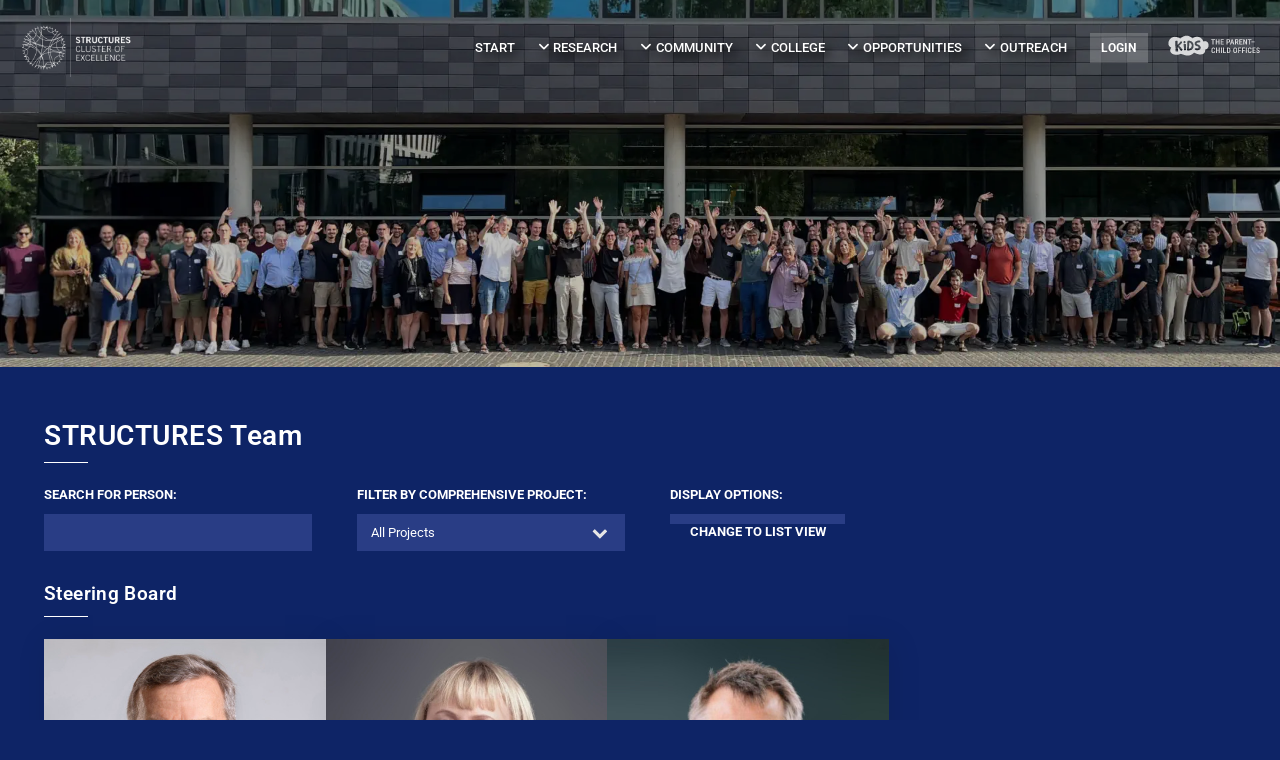

--- FILE ---
content_type: text/html; charset=UTF-8
request_url: https://structures.uni-heidelberg.de/team.php?show_member_yrc=20
body_size: 16431
content:

<!DOCTYPE HTML>
<html lang="en">
<head>
<meta charset="utf-8">
<title>Team & Contact | STRUCTURES Cluster of Excellence</title>
<meta name="viewport" content="width=device-width, initial-scale=1, user-scalable=no">
<meta http-equiv="Content-Security-Policy" content="default-src 'self' structures.uni-heidelberg.de www.structures.uni-heidelberg.de; img-src 'self' structures.uni-heidelberg.de www.structures.uni-heidelberg.de www.thphys.uni-heidelberg.de thphys.uni-heidelberg.de data:; font-src 'self' structures.uni-heidelberg.de www.structures.uni-heidelberg.de www.thphys.uni-heidelberg.de thphys.uni-heidelberg.de data:; script-src 'self' structures.uni-heidelberg.de www.structures.uni-heidelberg.de  'nonce-Njk3ODllZWExMjRhODY5Nzg5ZWVhMTI0YWM='; style-src 'self' structures.uni-heidelberg.de www.structures.uni-heidelberg.de; ">
<link rel="stylesheet" href="assets2/css/fontawesome-all-custom-min.css">
<link rel="stylesheet" href="assets2/css/minified_main.css">
<link rel="stylesheet" href="assets2/css/custom.css">
<link rel="stylesheet" href="assets2/css/slider.css" >
<link rel="stylesheet" href="assets2/css/swiper-bundle.min.css" >
<link rel="stylesheet" href="assets2/css/custom.css" >
<link rel="stylesheet" href="assets2/css/team.css" >
<noscript>
<link rel="stylesheet" href="assets2/css/noscript.css">
</noscript>
<script src="assets2/js/jquery.min.js" defer></script>
<script src="assets2/js/jquery.dropotron.min.js" defer></script>
<script src="assets2/js/jquery.scrollex.min.js" defer></script>
<script src="assets2/js/browser.min.js" defer></script>
<script src="assets2/js/breakpoints.min.js" defer></script>
<script src="assets2/js/util.js" defer></script>
<script src="assets2/js/main.js" defer></script>
<link rel="icon" href="images/favicon_32.png" sizes="32x32">
<link rel="icon" href="images/favicon_128.png" sizes="128x128">
<link rel="icon" href="images/favicon_192.png" sizes="192x192">
<meta name="description" content="The cluster of excellence STRUCTURES explores new concepts and methods for understanding how structure, collective phenomena, and complexity emerge from fundamental laws of physics.">
</head>
<body class="is-preload"><span class="nav_link_hidden"></span>
<header id ="header" class="alt">
<a href="https://structures.uni-heidelberg.de/index.php" class="logo"><img src="images/logo_struc_dark.png" alt="Logo"></a>
<nav id="nav">
<ul class="links">
<li>
<a  href="https://structures.uni-heidelberg.de/index.php">Start</a>
</li>
<li>
<a class="submenu fa-angle-down" href="#">Research</a>
<ul>
<li><a href="https://structures.uni-heidelberg.de/cps.php" >Comprehensive Projects</a></li>
<li><a href="https://structures.uni-heidelberg.de/eps.php" >Exploratory Projects</a></li>
<li><a href="https://structures.uni-heidelberg.de/methods.php" >Methods &amp; Expertise</a></li>
<li><a href="https://structures.uni-heidelberg.de/sustainability.php" >Sustainability</a></li>
</ul>
</li>
<li>
<a class="submenu fa-angle-down" href="#">Community</a>
<ul>
<li><a href="https://structures.uni-heidelberg.de/team.php" >Team &amp; Contact</a></li>
<li><a href="https://structures.uni-heidelberg.de/YRC.php" >Young Researchers Convent (YRC)</a></li>
<li><a href="https://structures.uni-heidelberg.de/local_network.php" >Institutes &amp; Locations</a></li>
<li><a href="https://structures.uni-heidelberg.de/cooperations.php" >Partners &amp; Network</a></li>
<li><a href="https://structures.uni-heidelberg.de/eab.php" >External Advisory Board</a></li>
<li><a href="https://structures.uni-heidelberg.de/code_of_conduct.php" >Code of Conduct</a></li>
<li><a href="https://structures.uni-heidelberg.de/YRC/travel_funding.php" >Travel Funding Tutorial</a></li>
</ul>
</li>
<li>
<a class="submenu fa-angle-down" href="#">College</a>
<ul>
<li><a href="https://structures.uni-heidelberg.de/college_overview.php" >Overview</a></li>
<li><a href="https://structures.uni-heidelberg.de/jour_fixe.php" >STRUCTURES Jour Fixe</a></li>
<li><a href="https://structures.uni-heidelberg.de/college_fellowships.php" >STRUCTURES Fellowships</a></li>
<li><a href="https://structures.uni-heidelberg.de/college_guest_programme.php" >International Guest Programme</a></li>
<li><a href="https://structures.uni-heidelberg.de/college_teaching.php" >Research-Oriented Teaching</a></li>
</ul>
</li>
<li>
<a class="submenu fa-angle-down" href="#">Opportunities</a>
<ul>
<li><a href="https://structures.uni-heidelberg.de/jobs.php" >Job Offers</a></li>
<li><a href="https://structures.uni-heidelberg.de/diversity_equity.php" >Diversity, Equity &amp; Inclusion</a></li>
<li><a href="https://structures.uni-heidelberg.de/early_career.php" >Early Career Support</a></li>
<li><a href="https://structures.uni-heidelberg.de/family_friendliness.php" >Family-Friendliness</a></li>
<li><a href="https://structures.uni-heidelberg.de/yam.php" >YAM Programme</a></li>
<li><a href="https://structures.uni-heidelberg.de/YRC/links.php" >Find Assistance</a></li>
</ul>
</li>
<li>
<a class="submenu fa-angle-down" href="#">Outreach</a>
<ul>
<li><a href="https://structures.uni-heidelberg.de/public_events.php" >Public Events &amp; Multimedia</a></li>
<li><a href="https://structures.uni-heidelberg.de/newsletters.php" >Newsletter Magazine</a></li>
<li><a href="https://structures.uni-heidelberg.de/blog" target="_blank">Blog &ldquo;What&#039;s That Structure?&rdquo; <img src="https://structures.uni-heidelberg.de/images/ext_link_icon.svg" alt="" class="nav_ext_link_icon"></a></li>
</ul>
</li>
<li><a href="https://structures.uni-heidelberg.de/internal.php"  title="Login" class="button buttongray small">Login</a></li><li><a href="https://ekb.thphys.uni-heidelberg.de/" target="_blank" title="Visit the “KIDS” website" class="nav_link_kids"></a></li>
</ul>
</nav>
</header><section id="banner"><article class="backpos_btm"><img src="content_img/title_images/slide_int0c.webp" data-jpg="content_img/title_images/slide_int0c.jpg" data-webp="content_img/title_images/slide_int0c.webp" alt=""></article></section>

<!-- Connected: yes --><section id="two" class="wrapper major-pad"><div class="inner"><h1>STRUCTURES Team</h1>		<div class="fieldsearch_form">
			<fieldset>
				<label for="searchInput">Search for person: </label>
				<input type="text" name="searchInput" id="searchInput" value="" placeholder="" class="">	 
			</fieldset>
			<fieldset>
				<label for="projectFilter">Filter by <span class="team_form_visible_large">Comprehensive Project</span><span class="team_form_visible_small"> CP</span>:</label>
				<select id="projectFilter" name="projectFilter">
					<option value="" selected>All Projects</option>
					<option value="CP1" >CP1 - Cosmic Structure Formation</option><option value="CP2" >CP2 - From Dust to Planets</option><option value="CP3" >CP3 - From Molecules to Cells and Tissue</option><option value="CP4" >CP4 - Quantum Structure and Dynamics</option><option value="CP5" >CP5 - Quantum Systems and Neural Networks</option><option value="CP6" >CP6 - Networks and Machine Learning</option><option value="CP7" >CP7 - Quantum Geometry and Topological Methods in Physics</option><option value="CPmu" ></option><option value="CPmu" >CPmu</option>	
					<!--
					<option value="CP1">CP1 - Cosmic Structure Formation</option>
					<option value="CP2">CP2 - From Dust To Planets</option>
					-->
				</select>
			</fieldset>
			<fieldset>
				<label>Display Options:</label>
				<a class="button" href="?view=list">Change to list view</a>			</fieldset>
		</div>

		<div class="margin_top_2"></div>
		<div class="memberSection">
		<h2>Steering Board</h2>
		
		<div class="memberTiles"><div class="posts"><section class="post quarter" data-name="Manfred Salmhofer" data-projects="CP4, CP5, EP 6.3, EP 5.2, EP 4.2, EP 4.5, EP 1.1, EP A.4"><a class="img_href" href="?uid=d7402b158b6a86035c604af6aee79708"><span class="image"><img src="members/images/d7402b158b6a86035c604af6aee79708.jpg" alt="Photo of Manfred Salmhofer"></span></a><div class="content"><h3 class="align-left"><a href="?uid=d7402b158b6a86035c604af6aee79708">Manfred Salmhofer</a></h3><p class="nohyphen align-left"><i>Cluster Speaker</i><br><span class="subcaption">Institute for Theoretical Physics (ITP)</span></p></div></section><section class="post quarter" data-name="Anna Marciniak-Czochra" data-projects="CP3, EP 2.2, EP 1.1, EP 9.9, EP 7.4, EP 7.6"><a class="img_href" href="?uid=b979e04a4545a2bdcd73bd432df15b0c"><span class="image"><img src="members/images/b979e04a4545a2bdcd73bd432df15b0c.jpg" alt="Photo of Anna Marciniak-Czochra"></span></a><div class="content"><h3 class="align-left"><a href="?uid=b979e04a4545a2bdcd73bd432df15b0c">Anna Marciniak-Czochra</a></h3><p class="nohyphen align-left"><i>Cluster Speaker</i><br><span class="subcaption">Institute for Mathematics (IMa)</span></p></div></section><section class="post quarter" data-name="Markus Oberthaler" data-projects="CP4, CP5"><a class="img_href" href="?uid=c426c2efb564941b7aae71608cd16d0e"><span class="image"><img src="members/images/c426c2efb564941b7aae71608cd16d0e.jpg" alt="Photo of Markus Oberthaler"></span></a><div class="content"><h3 class="align-left"><a href="?uid=c426c2efb564941b7aae71608cd16d0e">Markus Oberthaler</a></h3><p class="nohyphen align-left"><i>Cluster Speaker</i><br><span class="subcaption">Kirchhoff Institute for Physics (KIP)</span></p></div></section><section class="post dummy quarter" data-name="" data-projects=""></section><section class="post quarter" data-name="Christoph Schn&ouml;rr" data-projects="CP6, EP 2.1, EP A.3, EP 7.11"><a class="img_href" href="?uid=144ef8c7f663f9c268a97350e578d189"><span class="image"><img src="members/images/144ef8c7f663f9c268a97350e578d189.jpg" alt="Photo of Christoph Schn&ouml;rr"></span></a><div class="content"><h3 class="align-left"><a href="?uid=144ef8c7f663f9c268a97350e578d189">Christoph Schn&ouml;rr</a></h3><p class="nohyphen align-left"><i>Elected member by the General Assembly</i><br><span class="subcaption">Institute for Mathematics (IMa)</span></p></div></section><section class="post quarter" data-name="Cornelis Dullemond" data-projects="CP2, EP 6.2, EP A.2"><a class="img_href" href="?uid=b77a682f23071fcb310cc4b3edc1c861"><span class="image"><img src="members/images/b77a682f23071fcb310cc4b3edc1c861.jpg" alt="Photo of Cornelis Dullemond"></span></a><div class="content"><h3 class="align-left"><a href="?uid=b77a682f23071fcb310cc4b3edc1c861">Cornelis Dullemond</a></h3><p class="nohyphen align-left"><i>Elected member by the General Assembly</i><br><span class="subcaption">Centre for Astronomy of Heidelberg University (ZAH)</span></p></div></section></div></div>		<br>
		</div>

		
		<div class="memberSection">
		<h2 id="office" class="anchor">STRUCTURES Project Management Office</h2>
		<p>The STRUCTURES Project Management Office is located at <a href="local_network.php#office">three sites</a> in Hei&shy;del&shy;berg Neu&shy;en&shy;heim.</p>

		<div class="memberTiles"><div class="posts"><section class="post quarter" data-name="May-Britt Becker" data-projects=""><a class="img_href" href="?uid=37b55f571eb56ac2789ce2285687735c"><span class="image"><img src="members/images/37b55f571eb56ac2789ce2285687735c.jpg" alt="Photo of May-Britt Becker"></span></a><div class="content"><h3 class="align-left"><a href="?uid=37b55f571eb56ac2789ce2285687735c">May-Britt Becker</a></h3><p class="nohyphen align-left">Managing Director<br>+49 (0) 6221- 54 9141 or 15971<br></p></div></section><section class="post quarter" data-name="Joanna Cichecka" data-projects=""><span class="image"><img src="members/nopicture2.jpg" alt="" class="img_aspect_auto" data-position="center center"></span><div class="content"><h3 class="align-left">Joanna Cichecka</h3><p class="nohyphen align-left">Human Resources, STRUCTURES College<br>+49 (0) 6221- 54 9186 or 15959<br></p></div></section><section class="post quarter" data-name="Mathilde Gélinas" data-projects=""><a class="img_href" href="?uid=ff7e02cde99338ca99a7a289d2abedbd"><span class="image"><img src="members/images/ff7e02cde99338ca99a7a289d2abedbd.jpg" alt="Photo of Mathilde Gélinas"></span></a><div class="content"><h3 class="align-left"><a href="?uid=ff7e02cde99338ca99a7a289d2abedbd">Mathilde Gélinas</a></h3><p class="nohyphen align-left">Student Assistant - Office and Social Media<br><br></p></div></section><section class="post quarter" data-name="Christine Herrmann" data-projects=""><a class="img_href" href="?uid=1163780168e6a2a7db9cb0feb038d648"><span class="image"><img src="members/images/1163780168e6a2a7db9cb0feb038d648.jpg" alt="Photo of Christine Herrmann"></span></a><div class="content"><h3 class="align-left"><a href="?uid=1163780168e6a2a7db9cb0feb038d648">Christine Herrmann</a></h3><p class="nohyphen align-left">Project Management<br>+49 (0) 6221- 54 9186 or 15972<br></p></div></section><section class="post quarter" data-name="Carolyn Hotter" data-projects=""><a class="img_href" href="?uid=102d84577e98b50350ef672b120b60ae"><span class="image"><img src="members/images/102d84577e98b50350ef672b120b60ae.jpg" alt="Photo of Carolyn Hotter"></span></a><div class="content"><h3 class="align-left"><a href="?uid=102d84577e98b50350ef672b120b60ae">Carolyn Hotter</a></h3><p class="nohyphen align-left">Finances<br>+49 (0) 6221- 54 15973<br></p></div></section><section class="post quarter" data-name="David Li" data-projects=""><a class="img_href" href="?uid=a8dfa9c5f88e5116ad6722c64901531f"><span class="image"><img src="members/images/a8dfa9c5f88e5116ad6722c64901531f.jpg" alt="Photo of David Li"></span></a><div class="content"><h3 class="align-left"><a href="?uid=a8dfa9c5f88e5116ad6722c64901531f">David Li</a></h3><p class="nohyphen align-left">Technical Assistance / Events<br><br></p></div></section><section class="post quarter" data-name="Sebastian Stapelberg" data-projects=""><a class="img_href" href="?uid=d7aff48a78449ec385bedbf5d3a30812"><span class="image"><img src="members/images/d7aff48a78449ec385bedbf5d3a30812.jpg" alt="Photo of Sebastian Stapelberg"></span></a><div class="content"><h3 class="align-left"><a href="?uid=d7aff48a78449ec385bedbf5d3a30812">Sebastian Stapelberg</a></h3><p class="nohyphen align-left">Science Communication, Digital Media<br><br></p></div></section><section class="post quarter" data-name="Rivera Yousif" data-projects=""><a class="img_href" href="?uid=77abc6938c619eb36411b4610d15a772"><span class="image"><img src="members/images/77abc6938c619eb36411b4610d15a772.jpg" alt="Photo of Rivera Yousif"></span></a><div class="content"><h3 class="align-left"><a href="?uid=77abc6938c619eb36411b4610d15a772">Rivera Yousif</a></h3><p class="nohyphen align-left">Student Assistant<br><br></p></div></section></div></div>		
		
		<br>
		</div>

		<div class="memberSection">
		<h2>Faculty and Senior Scientific Staff</h2>
		

		<div class="memberTiles scientistsTiles"><div class="posts"><section class="post quarter" data-name="Agustin Moreno" data-projects="EP 7.1"><a class="img_href" href="?uid=e0addf03f4f221ea2d33e73ffb75886c"><span class="image"><img src="members/images/e0addf03f4f221ea2d33e73ffb75886c.jpg" alt="Photo of Agustin Moreno"></span></a><div class="content"><h3 class="align-left"><a href="?uid=e0addf03f4f221ea2d33e73ffb75886c">Agustin Moreno</a></h3><p class="nohyphen align-left"><span class="subcaption">Institute for Mathematics (IMa)</span></p></div></section><section class="post quarter" data-name="Andreas Dreuw" data-projects="EP 5.4"><a class="img_href" href="?uid=49df934986e8956fe3baf5a7c09ae15e"><span class="image"><img src="members/images/49df934986e8956fe3baf5a7c09ae15e.jpg" alt="Photo of Andreas Dreuw"></span></a><div class="content"><h3 class="align-left"><a href="?uid=49df934986e8956fe3baf5a7c09ae15e">Andreas Dreuw</a></h3><p class="nohyphen align-left"><span class="subcaption">Interdisciplinary Center for Scientific Computing (IWR)</span></p></div></section><section class="post quarter" data-name="Anna Marciniak-Czochra" data-projects="CP3, EP 2.2, EP 1.1, EP 9.9, EP 7.4, EP 7.6"><a class="img_href" href="?uid=b979e04a4545a2bdcd73bd432df15b0c"><span class="image"><img src="members/images/b979e04a4545a2bdcd73bd432df15b0c.jpg" alt="Photo of Anna Marciniak-Czochra"></span></a><div class="content"><h3 class="align-left"><a href="?uid=b979e04a4545a2bdcd73bd432df15b0c">Anna Marciniak-Czochra</a></h3><p class="nohyphen align-left"><span class="subcaption">Institute for Mathematics (IMa)</span></p></div></section><section class="post quarter" data-name="Annalisa Pillepich" data-projects="CP1, EP 3.4"><a class="img_href" href="?uid=7d0962cb7629f61a4e6af6a5dce4de6a"><span class="image"><img src="members/images/7d0962cb7629f61a4e6af6a5dce4de6a.jpg" alt="Photo of Annalisa Pillepich"></span></a><div class="content"><h3 class="align-left"><a href="?uid=7d0962cb7629f61a4e6af6a5dce4de6a">Annalisa Pillepich</a></h3><p class="nohyphen align-left"><span class="subcaption">Max Planck Institute for Astronomy (MPIA)</span></p></div></section><section class="post quarter" data-name="Arthur Hebecker" data-projects="CP7, EP A.4"><a class="img_href" href="?uid=6f5b018dbb63e824ea566181a43b6ae1"><span class="image"><img src="members/images/6f5b018dbb63e824ea566181a43b6ae1.jpg" alt="Photo of Arthur Hebecker"></span></a><div class="content"><h3 class="align-left"><a href="?uid=6f5b018dbb63e824ea566181a43b6ae1">Arthur Hebecker</a></h3><p class="nohyphen align-left"><span class="subcaption">Institute for Theoretical Physics (ITP)</span></p></div></section><section class="post quarter" data-name="Astrid Eichhorn" data-projects=""><a class="img_href" href="?uid=78886121a75314695d6e0f638156dc09"><span class="image"><img src="members/images/78886121a75314695d6e0f638156dc09.jpg" alt="Photo of Astrid Eichhorn"></span></a><div class="content"><h3 class="align-left"><a href="?uid=78886121a75314695d6e0f638156dc09">Astrid Eichhorn</a></h3><p class="nohyphen align-left"><span class="subcaption">Institute for Theoretical Physics (ITP)</span></p></div></section><section class="post quarter" data-name="Bj&ouml;rn Malte Sch&auml;fer" data-projects="EP 6.1"><a class="img_href" href="?uid=c5913a7f9b2d14e053b3672f0f997efe"><span class="image"><img src="members/images/c5913a7f9b2d14e053b3672f0f997efe.jpg" alt="Photo of Bj&ouml;rn Malte Sch&auml;fer"></span></a><div class="content"><h3 class="align-left"><a href="?uid=c5913a7f9b2d14e053b3672f0f997efe">Bj&ouml;rn Malte Sch&auml;fer</a></h3><p class="nohyphen align-left"><span class="subcaption">Centre for Astronomy of Heidelberg University (ZAH)</span></p></div></section><section class="post quarter" data-name="Carl Herrmann" data-projects=""><a class="img_href" href="?uid=1d7c452e86c628eeb951cac8e0629df7"><span class="image"><img src="members/images/1d7c452e86c628eeb951cac8e0629df7.jpg" alt="Photo of Carl Herrmann"></span></a><div class="content"><h3 class="align-left"><a href="?uid=1d7c452e86c628eeb951cac8e0629df7">Carl Herrmann</a></h3><p class="nohyphen align-left"><span class="subcaption">Institute of Pharmacy and Molecular Biotechnology (IPMB)</span></p></div></section><section class="post quarter" data-name="Caroline Heneka" data-projects="EP 10.10"><a class="img_href" href="?uid=5aca87c9cd84f0287dc9a741b21c7d2c"><span class="image"><img src="members/images/5aca87c9cd84f0287dc9a741b21c7d2c.jpg" alt="Photo of Caroline Heneka"></span></a><div class="content"><h3 class="align-left"><a href="?uid=5aca87c9cd84f0287dc9a741b21c7d2c">Caroline Heneka</a></h3><p class="nohyphen align-left"><span class="subcaption">Institute for Theoretical Physics (ITP)</span></p></div></section><section class="post quarter" data-name="Carsten Rother" data-projects="CP6, EP A.1"><a class="img_href" href="?uid=fe787560c50069f319c69c9ba912a50c"><span class="image"><img src="members/images/fe787560c50069f319c69c9ba912a50c.jpg" alt="Photo of Carsten Rother"></span></a><div class="content"><h3 class="align-left"><a href="?uid=fe787560c50069f319c69c9ba912a50c">Carsten Rother</a></h3><p class="nohyphen align-left"><span class="subcaption">Interdisciplinary Center for Scientific Computing (IWR)</span></p></div></section><section class="post quarter" data-name="Christoph Schn&ouml;rr" data-projects="CP6, EP 2.1, EP A.3, EP 7.11"><a class="img_href" href="?uid=144ef8c7f663f9c268a97350e578d189"><span class="image"><img src="members/images/144ef8c7f663f9c268a97350e578d189.jpg" alt="Photo of Christoph Schn&ouml;rr"></span></a><div class="content"><h3 class="align-left"><a href="?uid=144ef8c7f663f9c268a97350e578d189">Christoph Schn&ouml;rr</a></h3><p class="nohyphen align-left"><span class="subcaption">Institute for Mathematics (IMa)</span></p></div></section><section class="post quarter" data-name="Claudia Strauch" data-projects=""><span class="image"><img src="members/nopicture2.jpg" alt="" class="img_aspect_auto" data-position="center center"></span><div class="content"><h3 class="align-left">Claudia Strauch</h3><p class="nohyphen align-left"><span class="subcaption">Institute for Mathematics (IMa)</span></p></div></section><section class="post quarter" data-name="Cornelis Dullemond" data-projects="CP2, EP 6.2, EP A.2"><a class="img_href" href="?uid=b77a682f23071fcb310cc4b3edc1c861"><span class="image"><img src="members/images/b77a682f23071fcb310cc4b3edc1c861.jpg" alt="Photo of Cornelis Dullemond"></span></a><div class="content"><h3 class="align-left"><a href="?uid=b77a682f23071fcb310cc4b3edc1c861">Cornelis Dullemond</a></h3><p class="nohyphen align-left"><span class="subcaption">Centre for Astronomy of Heidelberg University (ZAH)</span></p></div></section><section class="post quarter" data-name="Daniel Durstewitz" data-projects="CP6, EP 6.2, EP 3.3"><a class="img_href" href="?uid=9805127ab0c0f01b5e48e3be3100d7ae"><span class="image"><img src="members/images/9805127ab0c0f01b5e48e3be3100d7ae.jpg" alt="Photo of Daniel Durstewitz"></span></a><div class="content"><h3 class="align-left"><a href="?uid=9805127ab0c0f01b5e48e3be3100d7ae">Daniel Durstewitz</a></h3><p class="nohyphen align-left"><span class="subcaption">Central Institute of Mental Health, Mannheim (ZI)</span></p></div></section><section class="post quarter" data-name="Dominika Wylezalek" data-projects=""><a class="img_href" href="?uid=017f33f715dad039774821679572c0ae"><span class="image"><img src="members/images/017f33f715dad039774821679572c0ae.jpg" alt="Photo of Dominika Wylezalek"></span></a><div class="content"><h3 class="align-left"><a href="?uid=017f33f715dad039774821679572c0ae">Dominika Wylezalek</a></h3><p class="nohyphen align-left"><span class="subcaption">Centre for Astronomy of Heidelberg University (ZAH)</span></p></div></section><section class="post quarter" data-name="Dylan Nelson" data-projects="CP1"><span class="image"><img src="members/images/1e03cd13e2b3ddac9f096f5eb3f046b1.jpg" alt="Photo of Dylan Nelson"></span><div class="content"><h3 class="align-left">Dylan Nelson</h3><p class="nohyphen align-left"><span class="subcaption">Centre for Astronomy of Heidelberg University (ZAH)</span></p></div></section><section class="post quarter" data-name="Fabian Schneider" data-projects=""><a class="img_href" href="?uid=251e9be8811ede6c096965f0d0fd11a1"><span class="image"><img src="members/images/251e9be8811ede6c096965f0d0fd11a1.jpg" alt="Photo of Fabian Schneider"></span></a><div class="content"><h3 class="align-left"><a href="?uid=251e9be8811ede6c096965f0d0fd11a1">Fabian Schneider</a></h3><p class="nohyphen align-left"><span class="subcaption">Heidelberg Institute for Theoretical Studies (HITS)</span></p></div></section><section class="post quarter" data-name="Falko Ziebert" data-projects="EP 7.7"><a class="img_href" href="?uid=d6c9e670eedce8c74e9e5533faf93c52"><span class="image"><img src="members/images/d6c9e670eedce8c74e9e5533faf93c52.jpg" alt="Photo of Falko Ziebert"></span></a><div class="content"><h3 class="align-left"><a href="?uid=d6c9e670eedce8c74e9e5533faf93c52">Falko Ziebert</a></h3><p class="nohyphen align-left"><span class="subcaption">Institute for Theoretical Physics (ITP)</span></p></div></section><section class="post quarter" data-name="Felix Joos" data-projects="EP 4.1"><a class="img_href" href="?uid=a4c294e3c0df028d18905e741280266a"><span class="image"><img src="members/images/a4c294e3c0df028d18905e741280266a.jpg" alt="Photo of Felix Joos"></span></a><div class="content"><h3 class="align-left"><a href="?uid=a4c294e3c0df028d18905e741280266a">Felix Joos</a></h3><p class="nohyphen align-left"><span class="subcaption">Institute for Computer Science (IFI)</span></p></div></section><section class="post quarter" data-name="Filip Sadlo" data-projects="CP1, CP2, CP6, EP 3.3, EP 1.1, EP 7.1"><span class="image"><img src="members/images/e007ab61c550b8e412b358852fc4fede.jpg" alt="Photo of Filip Sadlo"></span><div class="content"><h3 class="align-left">Filip Sadlo</h3><p class="nohyphen align-left"><span class="subcaption">Interdisciplinary Center for Scientific Computing (IWR)</span></p></div></section><section class="post quarter" data-name="Fred Hamprecht" data-projects="CP6, EP 5.4, EP 7.4"><a class="img_href" href="?uid=658a538c970967452db7b47756900619"><span class="image"><img src="members/images/658a538c970967452db7b47756900619.jpg" alt="Photo of Fred Hamprecht"></span></a><div class="content"><h3 class="align-left"><a href="?uid=658a538c970967452db7b47756900619">Fred Hamprecht</a></h3><p class="nohyphen align-left"><span class="subcaption">Interdisciplinary Center for Scientific Computing (IWR)</span></p></div></section><section class="post quarter" data-name="Friedrich R&ouml;pke" data-projects="CP1"><span class="image"><img src="members/images/797a99684baa5bee6a80370c703f7c9d.jpg" alt="Photo of Friedrich R&ouml;pke"></span><div class="content"><h3 class="align-left">Friedrich R&ouml;pke</h3><p class="nohyphen align-left"><span class="subcaption">Heidelberg Institute for Theoretical Studies (HITS)</span></p></div></section><section class="post quarter" data-name="Georgia Koppe" data-projects="CP6, EP 10.5"><a class="img_href" href="?uid=5a52c8af809dc028a4169cbd7772f3c0"><span class="image"><img src="members/images/5a52c8af809dc028a4169cbd7772f3c0.jpg" alt="Photo of Georgia Koppe"></span></a><div class="content"><h3 class="align-left"><a href="?uid=5a52c8af809dc028a4169cbd7772f3c0">Georgia Koppe</a></h3><p class="nohyphen align-left"><span class="subcaption">Interdisciplinary Center for Scientific Computing (IWR)</span></p></div></section><section class="post quarter" data-name="Guido Kanschat" data-projects="CP1, CP2, CP3, EP 5.1, EP A.2"><a class="img_href" href="?uid=1de44193f63c328a874d15711c9ae0b8"><span class="image"><img src="members/images/1de44193f63c328a874d15711c9ae0b8.jpg" alt="Photo of Guido Kanschat"></span></a><div class="content"><h3 class="align-left"><a href="?uid=1de44193f63c328a874d15711c9ae0b8">Guido Kanschat</a></h3><p class="nohyphen align-left"><span class="subcaption">Interdisciplinary Center for Scientific Computing (IWR)</span></p></div></section><section class="post quarter" data-name="Hans Kn&uuml;pfer" data-projects="CP3, CP4, EP 3.5"><span class="image"><img src="members/images/8d5cbc7f496f1e77cb973064bb922cc4.jpg" alt="Photo of Hans Kn&uuml;pfer"></span><div class="content"><h3 class="align-left">Hans Kn&uuml;pfer</h3><p class="nohyphen align-left"><span class="subcaption">Institute for Mathematics (IMa)</span></p></div></section><section class="post quarter" data-name="Holger Fr&ouml;ning" data-projects=""><a class="img_href" href="?uid=189284aaf0edc65fce5395e8d6a0c822"><span class="image"><img src="members/images/189284aaf0edc65fce5395e8d6a0c822.jpg" alt="Photo of Holger Fr&ouml;ning"></span></a><div class="content"><h3 class="align-left"><a href="?uid=189284aaf0edc65fce5395e8d6a0c822">Holger Fr&ouml;ning</a></h3><p class="nohyphen align-left"><span class="subcaption">Institute of Computer Engineering (ZITI)</span></p></div></section><section class="post quarter" data-name="Hubert Klahr" data-projects="CP2, EP 8.4"><a class="img_href" href="?uid=51dcb25649c5075fca91d6195b222d47"><span class="image"><img src="members/images/51dcb25649c5075fca91d6195b222d47.jpg" alt="Photo of Hubert Klahr"></span></a><div class="content"><h3 class="align-left"><a href="?uid=51dcb25649c5075fca91d6195b222d47">Hubert Klahr</a></h3><p class="nohyphen align-left"><span class="subcaption">Max Planck Institute for Astronomy (MPIA)</span></p></div></section><section class="post quarter" data-name="Jakob Zech" data-projects="EP 10.2"><a class="img_href" href="?uid=32131cc224932743c68054a148c02a7e"><span class="image"><img src="members/images/32131cc224932743c68054a148c02a7e.jpg" alt="Photo of Jakob Zech"></span></a><div class="content"><h3 class="align-left"><a href="?uid=32131cc224932743c68054a148c02a7e">Jakob Zech</a></h3><p class="nohyphen align-left"><span class="subcaption">Interdisciplinary Center for Scientific Computing (IWR)</span></p></div></section><section class="post quarter" data-name="Jan Johannes" data-projects="EP 7.6"><span class="image"><img src="members/images/dd5532915e1c7b2301924a5c5b1a3ce4.jpg" alt="Photo of Jan Johannes"></span><div class="content"><h3 class="align-left">Jan Johannes</h3><p class="nohyphen align-left"><span class="subcaption">Institute for Mathematics (IMa)</span></p></div></section><section class="post quarter" data-name="Jan Pawlowski" data-projects="CP5, EP 4.2, EP 9.3"><span class="image"><img src="members/images/0ff57c233fa208cbf1d08a29a174878e.jpg" alt="Photo of Jan Pawlowski"></span><div class="content"><h3 class="align-left">Jan Pawlowski</h3><p class="nohyphen align-left"><span class="subcaption">Institute for Theoretical Physics (ITP)</span></p></div></section><section class="post quarter" data-name="Johannes Schemmel" data-projects=""><span class="image"><img src="members/images/0a05c41c7851ff1e00e21e81bdd1e231.jpg" alt="Photo of Johannes Schemmel"></span><div class="content"><h3 class="align-left">Johannes Schemmel</h3><p class="nohyphen align-left"><span class="subcaption">Kirchhoff Institute for Physics (KIP)</span></p></div></section><section class="post quarter" data-name="Johannes Walcher" data-projects="CP4, CP7, EP 1.1, EP 1.2, EP A.4, Bridge CP 6/CP7"><a class="img_href" href="?uid=52929c972f0d6a844ce03dde7ec48bac"><span class="image"><img src="members/images/52929c972f0d6a844ce03dde7ec48bac.jpg" alt="Photo of Johannes Walcher"></span></a><div class="content"><h3 class="align-left"><a href="?uid=52929c972f0d6a844ce03dde7ec48bac">Johannes Walcher</a></h3><p class="nohyphen align-left"><span class="subcaption">Institute for Mathematics (IMa)</span></p></div></section><section class="post quarter" data-name="Julian Schmitt" data-projects=""><a class="img_href" href="?uid=92f55edddf8a55162ac27c420b2202ea"><span class="image"><img src="members/images/92f55edddf8a55162ac27c420b2202ea.jpg" alt="Photo of Julian Schmitt"></span></a><div class="content"><h3 class="align-left"><a href="?uid=92f55edddf8a55162ac27c420b2202ea">Julian Schmitt</a></h3><p class="nohyphen align-left"><span class="subcaption">Kirchhoff Institute for Physics (KIP)</span></p></div></section><section class="post quarter" data-name="J&uuml;rgen Berges" data-projects="CP4, EP 4.6, EP 8.1"><a class="img_href" href="?uid=603badab54c430eafa41126ef0009f79"><span class="image"><img src="members/images/603badab54c430eafa41126ef0009f79.jpg" alt="Photo of J&uuml;rgen Berges"></span></a><div class="content"><h3 class="align-left"><a href="?uid=603badab54c430eafa41126ef0009f79">J&uuml;rgen Berges</a></h3><p class="nohyphen align-left"><span class="subcaption">Institute for Theoretical Physics (ITP)</span></p></div></section><section class="post quarter" data-name="Lauriane Chomaz" data-projects="CP4, EP 5.2, EP 4.8, EP 8.2"><span class="image"><img src="members/images/b00e0f395d92d32089a0a0b18bea781b.jpg" alt="Photo of Lauriane Chomaz"></span><div class="content"><h3 class="align-left">Lauriane Chomaz</h3><p class="nohyphen align-left"><span class="subcaption">Physics Institute (PI)</span></p></div></section><section class="post quarter" data-name="Lavinia Heisenberg" data-projects="EP 7.2"><span class="image"><img src="members/images/7f6498d571073de00c1f0f3725a0cd25.jpg" alt="Photo of Lavinia Heisenberg"></span><div class="content"><h3 class="align-left">Lavinia Heisenberg</h3><p class="nohyphen align-left"><span class="subcaption">Institute for Theoretical Physics (ITP)</span></p></div></section><section class="post quarter" data-name="Luca Amendola" data-projects=""><span class="image"><img src="members/images/2362932d79bb804a04643ed48636b211.jpg" alt="Photo of Luca Amendola"></span><div class="content"><h3 class="align-left">Luca Amendola</h3><p class="nohyphen align-left"><span class="subcaption">Institute for Theoretical Physics (ITP)</span></p></div></section><section class="post quarter" data-name="Manfred Salmhofer" data-projects="CP4, CP5, EP 6.3, EP 5.2, EP 4.2, EP 4.5, EP 1.1, EP A.4"><a class="img_href" href="?uid=d7402b158b6a86035c604af6aee79708"><span class="image"><img src="members/images/d7402b158b6a86035c604af6aee79708.jpg" alt="Photo of Manfred Salmhofer"></span></a><div class="content"><h3 class="align-left"><a href="?uid=d7402b158b6a86035c604af6aee79708">Manfred Salmhofer</a></h3><p class="nohyphen align-left"><span class="subcaption">Institute for Theoretical Physics (ITP)</span></p></div></section><section class="post quarter" data-name="Markus Banagl" data-projects="CP6, CP7"><a class="img_href" href="?uid=b78a9f0eb10a0935de00481e47148ed7"><span class="image"><img src="members/images/b78a9f0eb10a0935de00481e47148ed7.jpg" alt="Photo of Markus Banagl"></span></a><div class="content"><h3 class="align-left"><a href="?uid=b78a9f0eb10a0935de00481e47148ed7">Markus Banagl</a></h3><p class="nohyphen align-left"><span class="subcaption">Institute for Mathematics (IMa)</span></p></div></section><section class="post quarter" data-name="Markus Oberthaler" data-projects="CP4, CP5"><a class="img_href" href="?uid=c426c2efb564941b7aae71608cd16d0e"><span class="image"><img src="members/images/c426c2efb564941b7aae71608cd16d0e.jpg" alt="Photo of Markus Oberthaler"></span></a><div class="content"><h3 class="align-left"><a href="?uid=c426c2efb564941b7aae71608cd16d0e">Markus Oberthaler</a></h3><p class="nohyphen align-left"><span class="subcaption">Kirchhoff Institute for Physics (KIP)</span></p></div></section><section class="post quarter" data-name="Matthias Bartelmann" data-projects="CP1, CP2, EP 6.3, EP 4.3, EP 1.3, EP 9.2, EP 7.3, EP 7.7"><a class="img_href" href="?uid=a5de7b2158ab8fdc665921fa5e5e6238"><span class="image"><img src="members/images/a5de7b2158ab8fdc665921fa5e5e6238.jpg" alt="Photo of Matthias Bartelmann"></span></a><div class="content"><h3 class="align-left"><a href="?uid=a5de7b2158ab8fdc665921fa5e5e6238">Matthias Bartelmann</a></h3><p class="nohyphen align-left"><span class="subcaption">Institute for Theoretical Physics (ITP)</span></p></div></section><section class="post quarter" data-name="Matthias Weidem&uuml;ller" data-projects="CP4, CP5, EP 5.2, EP 2.3, EP 8.3, EP 9.7"><span class="image"><img src="members/images/ea5ecdad62003e2203ebbbb88d8a6efa.jpg" alt="Photo of Matthias Weidem&uuml;ller"></span><div class="content"><h3 class="align-left">Matthias Weidem&uuml;ller</h3><p class="nohyphen align-left"><span class="subcaption">Physics Institute (PI)</span></p></div></section><section class="post quarter" data-name="Maurits Haverkort" data-projects="CP4"><a class="img_href" href="?uid=baa68462ac0974461e87188b1078362d"><span class="image"><img src="members/images/baa68462ac0974461e87188b1078362d.jpg" alt="Photo of Maurits Haverkort"></span></a><div class="content"><h3 class="align-left"><a href="?uid=baa68462ac0974461e87188b1078362d">Maurits Haverkort</a></h3><p class="nohyphen align-left"><span class="subcaption">Institute for Theoretical Physics (ITP)</span></p></div></section><section class="post quarter" data-name="Michela Mapelli" data-projects=""><a class="img_href" href="?uid=6f34ad9a5feee4b10eff0c09df7f1909"><span class="image"><img src="members/images/6f34ad9a5feee4b10eff0c09df7f1909.jpg" alt="Photo of Michela Mapelli"></span></a><div class="content"><h3 class="align-left"><a href="?uid=6f34ad9a5feee4b10eff0c09df7f1909">Michela Mapelli</a></h3><p class="nohyphen align-left"><span class="subcaption">Centre for Astronomy of Heidelberg University (ZAH)</span></p></div></section><section class="post quarter" data-name="Peter Albers" data-projects="CP7, EP 3.1, EP 2.1, EP 1.1, EP 7.1"><a class="img_href" href="?uid=9bab91f3b434d1678b482b2a80936338"><span class="image"><img src="members/images/9bab91f3b434d1678b482b2a80936338.jpg" alt="Photo of Peter Albers"></span></a><div class="content"><h3 class="align-left"><a href="?uid=9bab91f3b434d1678b482b2a80936338">Peter Albers</a></h3><p class="nohyphen align-left"><span class="subcaption">Institute for Mathematics (IMa)</span></p></div></section><section class="post quarter" data-name="Peter Bastian" data-projects="CP1, CP3, EP A.2, EP 9.9, EP 9.11"><a class="img_href" href="?uid=f3051cd62e9bc059151058a7c5e125ed"><span class="image"><img src="members/images/f3051cd62e9bc059151058a7c5e125ed.jpg" alt="Photo of Peter Bastian"></span></a><div class="content"><h3 class="align-left"><a href="?uid=f3051cd62e9bc059151058a7c5e125ed">Peter Bastian</a></h3><p class="nohyphen align-left"><span class="subcaption">Interdisciplinary Center for Scientific Computing (IWR)</span></p></div></section><section class="post quarter" data-name="Petra Schwer" data-projects=""><a class="img_href" href="?uid=d267d764c63a5971b54970946a1bce34"><span class="image"><img src="members/images/d267d764c63a5971b54970946a1bce34.jpg" alt="Photo of Petra Schwer"></span></a><div class="content"><h3 class="align-left"><a href="?uid=d267d764c63a5971b54970946a1bce34">Petra Schwer</a></h3><p class="nohyphen align-left"><span class="subcaption">Institute for Mathematics (IMa)</span></p></div></section><section class="post quarter" data-name="Ralf Klessen" data-projects="CP1, CP2, EP 4.4, EP 1.1, EP A.1"><a class="img_href" href="?uid=48b79ea333114cc94099a7f3cca6ce0e"><span class="image"><img src="members/images/48b79ea333114cc94099a7f3cca6ce0e.jpg" alt="Photo of Ralf Klessen"></span></a><div class="content"><h3 class="align-left"><a href="?uid=48b79ea333114cc94099a7f3cca6ce0e">Ralf Klessen</a></h3><p class="nohyphen align-left"><span class="subcaption">Centre for Astronomy of Heidelberg University (ZAH)</span></p></div></section><section class="post quarter" data-name="Razvan Gurau" data-projects="CP7, EP 5.3, EP 8.1"><span class="image"><img src="members/images/0953b5d401c8352d4b2b95547c15e319.jpg" alt="Photo of Razvan Gurau"></span><div class="content"><h3 class="align-left">Razvan Gurau</h3><p class="nohyphen align-left"><span class="subcaption">Institute for Theoretical Physics (ITP)</span></p></div></section><section class="post quarter" data-name="Richard Schmidt" data-projects="CP4"><span class="image"><img src="members/images/0b20207f3f0cba72686b9296e17eadec.jpg" alt="Photo of Richard Schmidt"></span><div class="content"><h3 class="align-left">Richard Schmidt</h3><p class="nohyphen align-left"><span class="subcaption">Institute for Theoretical Physics (ITP)</span></p></div></section><section class="post quarter" data-name="Robert Scheichl" data-projects="CP3, EP 4.6, EP 2.2, EP 9.11"><span class="image"><img src="members/images/bd097aa9a8cff37a98e8d1e021bc3a7e.jpg" alt="Photo of Robert Scheichl"></span><div class="content"><h3 class="align-left">Robert Scheichl</h3><p class="nohyphen align-left"><span class="subcaption">Institute for Mathematics (IMa)</span></p></div></section><section class="post quarter" data-name="Robert Strzodka" data-projects="CP2"><a class="img_href" href="?uid=3030da5352305dedd83e18c8ce6f3186"><span class="image"><img src="members/images/3030da5352305dedd83e18c8ce6f3186.jpg" alt="Photo of Robert Strzodka"></span></a><div class="content"><h3 class="align-left"><a href="?uid=3030da5352305dedd83e18c8ce6f3186">Robert Strzodka</a></h3><p class="nohyphen align-left"><span class="subcaption">Institute of Computer Engineering (ZITI)</span></p></div></section><section class="post quarter" data-name="Roland Herzog" data-projects="EP 9.10"><a class="img_href" href="?uid=feab5733e011b6e29f460dc48e0cd4cb"><span class="image"><img src="members/images/feab5733e011b6e29f460dc48e0cd4cb.jpg" alt="Photo of Roland Herzog"></span></a><div class="content"><h3 class="align-left"><a href="?uid=feab5733e011b6e29f460dc48e0cd4cb">Roland Herzog</a></h3><p class="nohyphen align-left"><span class="subcaption">Interdisciplinary Center for Scientific Computing (IWR)</span></p></div></section><section class="post quarter" data-name="R&uuml;diger Klingeler" data-projects="CP4"><a class="img_href" href="?uid=5211347dd8c355bb594303d4d6d44adc"><span class="image"><img src="members/images/5211347dd8c355bb594303d4d6d44adc.jpg" alt="Photo of R&uuml;diger Klingeler"></span></a><div class="content"><h3 class="align-left"><a href="?uid=5211347dd8c355bb594303d4d6d44adc">R&uuml;diger Klingeler</a></h3><p class="nohyphen align-left"><span class="subcaption">Kirchhoff Institute for Physics (KIP)</span></p></div></section><section class="post quarter" data-name="Selim Jochim" data-projects="CP4, CP5, EP 8.3, EP 9.7"><a class="img_href" href="?uid=edc3277018221bda4dd7bc7bf73fda4c"><span class="image"><img src="members/images/edc3277018221bda4dd7bc7bf73fda4c.jpg" alt="Photo of Selim Jochim"></span></a><div class="content"><h3 class="align-left"><a href="?uid=edc3277018221bda4dd7bc7bf73fda4c">Selim Jochim</a></h3><p class="nohyphen align-left"><span class="subcaption">Physics Institute (PI)</span></p></div></section><section class="post quarter" data-name="Simon Anders" data-projects=""><span class="image"><img src="members/images/c561d81f3b48db633c3acbf0a9de929a.jpg" alt="Photo of Simon Anders"></span><div class="content"><h3 class="align-left">Simon Anders</h3><p class="nohyphen align-left"><span class="subcaption">BioQuant</span></p></div></section><section class="post quarter" data-name="Simon Glover" data-projects="CP1"><span class="image"><img src="members/images/44de992f41ff1770f6d8b4a4be47240b.jpg" alt="Photo of Simon Glover"></span><div class="content"><h3 class="align-left">Simon Glover</h3><p class="nohyphen align-left"><span class="subcaption">Centre for Astronomy of Heidelberg University (ZAH)</span></p></div></section><section class="post quarter" data-name="Stefan Riezler" data-projects="CP6"><a class="img_href" href="?uid=c10a3e6262797d9992563cedb1895053"><span class="image"><img src="members/images/c10a3e6262797d9992563cedb1895053.jpg" alt="Photo of Stefan Riezler"></span></a><div class="content"><h3 class="align-left"><a href="?uid=c10a3e6262797d9992563cedb1895053">Stefan Riezler</a></h3><p class="nohyphen align-left"><span class="subcaption">Department of Computational Linguistics (ICL)</span></p></div></section><section class="post quarter" data-name="Thomas Gasenzer" data-projects="CP5, EP 8.2, EP 7.3"><a class="img_href" href="?uid=881098875e0de9d4530f0a1867025697"><span class="image"><img src="members/images/881098875e0de9d4530f0a1867025697.jpg" alt="Photo of Thomas Gasenzer"></span></a><div class="content"><h3 class="align-left"><a href="?uid=881098875e0de9d4530f0a1867025697">Thomas Gasenzer</a></h3><p class="nohyphen align-left"><span class="subcaption">Kirchhoff Institute for Physics (KIP)</span></p></div></section><section class="post quarter" data-name="Thomas Henning" data-projects="CP2, EP 4.7, EP 8.4"><a class="img_href" href="?uid=480fa56328bc1d67f66af7751ed42737"><span class="image"><img src="members/images/480fa56328bc1d67f66af7751ed42737.jpg" alt="Photo of Thomas Henning"></span></a><div class="content"><h3 class="align-left"><a href="?uid=480fa56328bc1d67f66af7751ed42737">Thomas Henning</a></h3><p class="nohyphen align-left"><span class="subcaption">Max Planck Institute for Astronomy (MPIA)</span></p></div></section><section class="post quarter" data-name="Thomas Pfeifer" data-projects="CP4"><a class="img_href" href="?uid=d12a4f924911fde1241a6b87235faafc"><span class="image"><img src="members/images/d12a4f924911fde1241a6b87235faafc.jpg" alt="Photo of Thomas Pfeifer"></span></a><div class="content"><h3 class="align-left"><a href="?uid=d12a4f924911fde1241a6b87235faafc">Thomas Pfeifer</a></h3><p class="nohyphen align-left"><span class="subcaption">Max Planck Institute for Nuclear Physics (MPIK)</span></p></div></section><section class="post quarter" data-name="Tilman Enss" data-projects="CP4, EP 5.2, EP 5.5, EP 2.3, EP 7.10"><a class="img_href" href="?uid=b9812692484761ae309acdd1b3266e3c"><span class="image"><img src="members/images/b9812692484761ae309acdd1b3266e3c.jpg" alt="Photo of Tilman Enss"></span></a><div class="content"><h3 class="align-left"><a href="?uid=b9812692484761ae309acdd1b3266e3c">Tilman Enss</a></h3><p class="nohyphen align-left"><span class="subcaption">Institute for Theoretical Physics (ITP)</span></p></div></section><section class="post quarter" data-name="Tilman Plehn" data-projects=""><a class="img_href" href="?uid=a7a95ce2d5d420a2970b2281e1a63bd5"><span class="image"><img src="members/images/a7a95ce2d5d420a2970b2281e1a63bd5.jpg" alt="Photo of Tilman Plehn"></span></a><div class="content"><h3 class="align-left"><a href="?uid=a7a95ce2d5d420a2970b2281e1a63bd5">Tilman Plehn</a></h3><p class="nohyphen align-left"><span class="subcaption">Institute for Theoretical Physics (ITP)</span></p></div></section><section class="post quarter" data-name="Tim Laux" data-projects=""><a class="img_href" href="?uid=c6e2c12c43dcedb25afb12b43f2a8ed9"><span class="image"><img src="members/images/c6e2c12c43dcedb25afb12b43f2a8ed9.jpg" alt="Photo of Tim Laux"></span></a><div class="content"><h3 class="align-left"><a href="?uid=c6e2c12c43dcedb25afb12b43f2a8ed9">Tim Laux</a></h3><p class="nohyphen align-left"><span class="subcaption">Institute for Mathematics (IMa)</span></p></div></section><section class="post quarter" data-name="Tobias Buck" data-projects="CP1, EP 10.2"><a class="img_href" href="?uid=44294005e50ed400185d02608ca11703"><span class="image"><img src="members/images/44294005e50ed400185d02608ca11703.jpg" alt="Photo of Tobias Buck"></span></a><div class="content"><h3 class="align-left"><a href="?uid=44294005e50ed400185d02608ca11703">Tobias Buck</a></h3><p class="nohyphen align-left"><span class="subcaption">Interdisciplinary Center for Scientific Computing (IWR)</span></p></div></section><section class="post quarter" data-name="Tristan Bereau" data-projects=""><a class="img_href" href="?uid=0282f25474724bb19f1667f489e1164b"><span class="image"><img src="members/images/0282f25474724bb19f1667f489e1164b.jpg" alt="Photo of Tristan Bereau"></span></a><div class="content"><h3 class="align-left"><a href="?uid=0282f25474724bb19f1667f489e1164b">Tristan Bereau</a></h3><p class="nohyphen align-left"><span class="subcaption">Institute for Theoretical Physics (ITP)</span></p></div></section><section class="post quarter" data-name="Ullrich K&ouml;the" data-projects="CP6, EP 6.2, EP 4.2, EP A.1, EP A.3, EP 9.3"><a class="img_href" href="?uid=5f54ebfa09c3f8ff61b0f7115876b0cc"><span class="image"><img src="members/images/5f54ebfa09c3f8ff61b0f7115876b0cc.jpg" alt="Photo of Ullrich K&ouml;the"></span></a><div class="content"><h3 class="align-left"><a href="?uid=5f54ebfa09c3f8ff61b0f7115876b0cc">Ullrich K&ouml;the</a></h3><p class="nohyphen align-left"><span class="subcaption">Interdisciplinary Center for Scientific Computing (IWR)</span></p></div></section><section class="post quarter" data-name="Ulrich Schwarz" data-projects="CP3, EP 9.11"><a class="img_href" href="?uid=3d71093d7d2df0c7a08ecb3c32041140"><span class="image"><img src="members/images/3d71093d7d2df0c7a08ecb3c32041140.jpg" alt="Photo of Ulrich Schwarz"></span></a><div class="content"><h3 class="align-left"><a href="?uid=3d71093d7d2df0c7a08ecb3c32041140">Ulrich Schwarz</a></h3><p class="nohyphen align-left"><span class="subcaption">Institute for Theoretical Physics (ITP)</span></p></div></section><section class="post quarter" data-name="Wolfram Pernice" data-projects="CP5"><span class="image"><img src="members/images/edc6bd909029fb3778ffd6d814801b2d.jpg" alt="Photo of Wolfram Pernice"></span><div class="content"><h3 class="align-left">Wolfram Pernice</h3><p class="nohyphen align-left"><span class="subcaption">Kirchhoff Institute for Physics (KIP)</span></p></div></section><section class="post quarter" data-name="Zahra Monfared" data-projects=""><span class="image"><img src="members/images/59c9b3621f575aa1b84e52c4a26b86df.jpg" alt="Photo of Zahra Monfared"></span><div class="content"><h3 class="align-left">Zahra Monfared</h3><p class="nohyphen align-left"><span class="subcaption">Interdisciplinary Center for Scientific Computing (IWR)</span></p></div></section></div></div>		
		<br>
		</div>

		<div class="memberSection">
		<h2>External members</h2>
		<div class="memberTiles"><div class="posts"><section class="post quarter" data-name="Anna Wienhard" data-projects="CP6, CP7, EP 5.1, EP 3.3, EP 1.1, EP 1.4, EP A.3, EP 7.4"><span class="image"><img src="members/images/919bafa45565964b4aa946370939eebc.jpg" alt="Photo of Anna Wienhard"></span><div class="content"><h3 class="align-left">Anna Wienhard</h3><p class="nohyphen align-left"><span class="subcaption">MPI-MiS Leipzig</span></p></div></section><section class="post quarter" data-name="Gabriele Benedetti" data-projects="CP7, EP 3.2"><a class="img_href" href="?uid=10eecba48243dc8191e41dd93cade7e1"><span class="image"><img src="members/images/10eecba48243dc8191e41dd93cade7e1.jpg" alt="Photo of Gabriele Benedetti"></span></a><div class="content"><h3 class="align-left"><a href="?uid=10eecba48243dc8191e41dd93cade7e1">Gabriele Benedetti</a></h3><p class="nohyphen align-left"><span class="subcaption">VU Amsterdam</span></p></div></section><section class="post quarter" data-name="Mihai Petrovici" data-projects="CP5"><span class="image"><img src="members/images/0b59a8323e6ce99d2ae4365d682352ab.jpg" alt="Photo of Mihai Petrovici"></span><div class="content"><h3 class="align-left">Mihai Petrovici</h3><p class="nohyphen align-left"><span class="subcaption">NeuroTMA, University of Bern</span></p></div></section><section class="post quarter" data-name="Nicol&ograve; Defenu" data-projects="CP4, EP 5.5, EP 2.3, EP 9.3"><span class="image"><img src="members/images/55be9f1cd1b219b5ad7d3e8925813134.jpg" alt="Photo of Nicol&ograve; Defenu"></span><div class="content"><h3 class="align-left">Nicol&ograve; Defenu</h3><p class="nohyphen align-left"><span class="subcaption">ETH Zurich</span></p></div></section><section class="post quarter" data-name="Stefan Fl&ouml;rchinger" data-projects="CP1, CP4"><span class="image"><img src="members/images/b240f1e177424010ec9e82937ddea2b2.jpg" alt="Photo of Stefan Fl&ouml;rchinger"></span><div class="content"><h3 class="align-left">Stefan Fl&ouml;rchinger</h3><p class="nohyphen align-left"><span class="subcaption">FSU Jena</span></p></div></section></div></div>		<br>
		</div>
		
		<div class="memberSection">
		
		<h2 id="YRC" class="anchor">Young Researchers Convent (YRC)</h2>

		
		<div class="memberTiles"><div class="posts"><section class="post quarter" data-name="Alexey Kazarnikov" data-projects="CP3"><a class="img_href" href="?uid=7d1a65f18ef4916dab961f84e5674eeb"><span class="image"><img src="members/images/7d1a65f18ef4916dab961f84e5674eeb.jpg" alt="Photo of Alexey Kazarnikov"></span></a><div class="content"><h3 class="align-left"><a href="?uid=7d1a65f18ef4916dab961f84e5674eeb">Alexey Kazarnikov</a></h3><p class="nohyphen align-left"><span class="subcaption">Institute for Mathematics (IMa)</span></p></div></section><section class="post quarter" data-name="Anja Randecker" data-projects=""><span class="image"><img src="members/images/eafccf34ee52a88988f8287b982d78b9.jpg" alt="Photo of Anja Randecker"></span><div class="content"><h3 class="align-left">Anja Randecker</h3><p class="nohyphen align-left"><span class="subcaption">Institute for Mathematics (IMa)</span></p></div></section><section class="post quarter" data-name="Anna Lena Schaible" data-projects=""><span class="image"><img src="members/images/00a706ad30008abc02a4f0113417131a.jpg" alt="Photo of Anna Lena Schaible"></span><div class="content"><h3 class="align-left">Anna Lena Schaible</h3><p class="nohyphen align-left"><span class="subcaption">Interdisciplinary Center for Scientific Computing (IWR)</span></p></div></section><section class="post quarter" data-name="Anna-Katharina Nitschke" data-projects="EP 9.13"><span class="image"><img src="members/images/816474236f749bff4858dcfa066b16b9.jpg" alt="Photo of Anna-Katharina Nitschke"></span><div class="content"><h3 class="align-left">Anna-Katharina Nitschke</h3><p class="nohyphen align-left"><span class="subcaption">Physics Institute (PI)</span></p></div></section><section class="post quarter" data-name="Arthur Limoge" data-projects=""><a class="img_href" href="?uid=062f7384933dbc97a7649a95a74ba181"><span class="image"><img src="members/images/062f7384933dbc97a7649a95a74ba181.jpg" alt="Photo of Arthur Limoge"></span></a><div class="content"><h3 class="align-left"><a href="?uid=062f7384933dbc97a7649a95a74ba181">Arthur Limoge</a></h3><p class="nohyphen align-left"><span class="subcaption">Institute for Mathematics (IMa)</span></p></div></section><section class="post quarter" data-name="Boyuan Liu" data-projects="CP1"><a class="img_href" href="?uid=59d8c8e70948ad28cc346af7c4b1640f"><span class="image"><img src="members/images/59d8c8e70948ad28cc346af7c4b1640f.jpg" alt="Photo of Boyuan Liu"></span></a><div class="content"><h3 class="align-left"><a href="?uid=59d8c8e70948ad28cc346af7c4b1640f">Boyuan Liu</a></h3><p class="nohyphen align-left"><span class="subcaption">Centre for Astronomy of Heidelberg University (ZAH)</span></p></div></section><section class="post quarter" data-name="Carlos Brandl" data-projects=""><a class="img_href" href="?uid=23475dc947c860663a86e6e92601fc35"><span class="image"><img src="members/images/23475dc947c860663a86e6e92601fc35.jpg" alt="Photo of Carlos Brandl"></span></a><div class="content"><h3 class="align-left"><a href="?uid=23475dc947c860663a86e6e92601fc35">Carlos Brandl</a></h3><p class="nohyphen align-left"><span class="subcaption">Physics Institute (PI)</span></p></div></section><section class="post quarter" data-name="Carlos Pastor Marcos" data-projects="EP 7.5"><a class="img_href" href="?uid=c0f843d184bb1cec8b00b3c3f2dbbe9f"><span class="image"><img src="members/images/c0f843d184bb1cec8b00b3c3f2dbbe9f.jpg" alt="Photo of Carlos Pastor Marcos"></span></a><div class="content"><h3 class="align-left"><a href="?uid=c0f843d184bb1cec8b00b3c3f2dbbe9f">Carlos Pastor Marcos</a></h3><p class="nohyphen align-left"><span class="subcaption">Institute for Theoretical Physics (ITP)</span></p></div></section><section class="post quarter" data-name="Carlos Perez-Sanchez" data-projects="CP7"><a class="img_href" href="?uid=4ccac10833c3634083a6306091e4f7b3"><span class="image"><img src="members/images/4ccac10833c3634083a6306091e4f7b3.jpg" alt="Photo of Carlos Perez-Sanchez"></span></a><div class="content"><h3 class="align-left"><a href="?uid=4ccac10833c3634083a6306091e4f7b3">Carlos Perez-Sanchez</a></h3><p class="nohyphen align-left"><span class="subcaption">Institute for Theoretical Physics (ITP)</span></p></div></section><section class="post quarter" data-name="Carolin Kimmig" data-projects="CP2"><a class="img_href" href="?uid=78ab95dd50b35fc944b2aa082881b68c"><span class="image"><img src="members/images/78ab95dd50b35fc944b2aa082881b68c.jpg" alt="Photo of Carolin Kimmig"></span></a><div class="content"><h3 class="align-left"><a href="?uid=78ab95dd50b35fc944b2aa082881b68c">Carolin Kimmig</a></h3><p class="nohyphen align-left"><span class="subcaption">Centre for Astronomy of Heidelberg University (ZAH)</span></p></div></section><section class="post quarter" data-name="Carolin Lindow" data-projects="EP 9.9"><span class="image"><img src="members/images/b37524373d4da3e6963ddbc71af758eb.jpg" alt="Photo of Carolin Lindow"></span><div class="content"><h3 class="align-left">Carolin Lindow</h3><p class="nohyphen align-left"><span class="subcaption">Institute for Mathematics (IMa)</span></p></div></section><section class="post quarter" data-name="Carsten Littek" data-projects="CP1, EP 7.7"><span class="image"><img src="members/images/3783c5b1ee99095ec83d4451100ceaee.jpg" alt="Photo of Carsten Littek"></span><div class="content"><h3 class="align-left">Carsten Littek</h3><p class="nohyphen align-left"><span class="subcaption">Institute for Theoretical Physics (ITP)</span></p></div></section><section class="post quarter" data-name="Daniel Nagel" data-projects=""><span class="image"><img src="members/images/6729a59b782d43c5789a87df6ec54058.jpg" alt="Photo of Daniel Nagel"></span><div class="content"><h3 class="align-left">Daniel Nagel</h3><p class="nohyphen align-left"><span class="subcaption">Institute for Theoretical Physics (ITP)</span></p></div></section><section class="post quarter" data-name="David Maibach" data-projects="EP 7.2"><a class="img_href" href="?uid=a240e14063101fcd93cd5b6d62eaa3f0"><span class="image"><img src="members/images/a240e14063101fcd93cd5b6d62eaa3f0.jpg" alt="Photo of David Maibach"></span></a><div class="content"><h3 class="align-left"><a href="?uid=a240e14063101fcd93cd5b6d62eaa3f0">David Maibach</a></h3><p class="nohyphen align-left"><span class="subcaption">Institute for Theoretical Physics (ITP)</span></p></div></section><section class="post quarter" data-name="Davide Mapelli" data-projects=""><a class="img_href" href="?uid=72ddb00f476c30862b14c33e85bb415e"><span class="image"><img src="members/images/72ddb00f476c30862b14c33e85bb415e.jpg" alt="Photo of Davide Mapelli"></span></a><div class="content"><h3 class="align-left"><a href="?uid=72ddb00f476c30862b14c33e85bb415e">Davide Mapelli</a></h3><p class="nohyphen align-left"><span class="subcaption">Institute for Theoretical Physics (ITP)</span></p></div></section><section class="post quarter" data-name="Egzon Miftari" data-projects="CP6"><a class="img_href" href="?uid=32acf6e772de48ad2ade12f393af1a74"><span class="image"><img src="members/images/32acf6e772de48ad2ade12f393af1a74.jpg" alt="Photo of Egzon Miftari"></span></a><div class="content"><h3 class="align-left"><a href="?uid=32acf6e772de48ad2ade12f393af1a74">Egzon Miftari</a></h3><p class="nohyphen align-left"><span class="subcaption">Interdisciplinary Center for Scientific Computing (IWR)</span></p></div></section><section class="post quarter" data-name="Elias Weber" data-projects=""><a class="img_href" href="?uid=6b0e7387b476f0f9543a224a272d192e"><span class="image"><img src="members/images/6b0e7387b476f0f9543a224a272d192e.jpg" alt="Photo of Elias Weber"></span></a><div class="content"><h3 class="align-left"><a href="?uid=6b0e7387b476f0f9543a224a272d192e">Elias Weber</a></h3><p class="nohyphen align-left"><span class="subcaption">Central Institute of Mental Health, Mannheim (ZI)</span></p></div></section><section class="post quarter" data-name="Elinor Kath" data-projects="CP4, CP5"><span class="image"><img src="members/images/73a84e8d8e77f204e387e40107eb1a3f.jpg" alt="Photo of Elinor Kath"></span><div class="content"><h3 class="align-left">Elinor Kath</h3><p class="nohyphen align-left"><span class="subcaption">Kirchhoff Institute for Physics (KIP)</span></p></div></section><section class="post quarter" data-name="Felix Draxler" data-projects="CP6"><a class="img_href" href="?uid=b9de7f16e8060817453185ce21106bc6"><span class="image"><img src="members/images/b9de7f16e8060817453185ce21106bc6.jpg" alt="Photo of Felix Draxler"></span></a><div class="content"><h3 class="align-left"><a href="?uid=b9de7f16e8060817453185ce21106bc6">Felix Draxler</a></h3><p class="nohyphen align-left"><span class="subcaption">Interdisciplinary Center for Scientific Computing (IWR)</span></p></div></section><section class="post quarter" data-name="Finn M&uuml;nnich" data-projects="CP3"><a class="img_href" href="?uid=4475cc6b4aef5cf61bc59ae969dd5a49"><span class="image"><img src="members/images/4475cc6b4aef5cf61bc59ae969dd5a49.jpg" alt="Photo of Finn M&uuml;nnich"></span></a><div class="content"><h3 class="align-left"><a href="?uid=4475cc6b4aef5cf61bc59ae969dd5a49">Finn M&uuml;nnich</a></h3><p class="nohyphen align-left"><span class="subcaption">Institute for Mathematics (IMa)</span></p></div></section><section class="post quarter" data-name="Francesco Gozzini" data-projects=""><a class="img_href" href="?uid=909fe54eca6fe227478055412ab3755a"><span class="image"><img src="members/images/909fe54eca6fe227478055412ab3755a.jpg" alt="Photo of Francesco Gozzini"></span></a><div class="content"><h3 class="align-left"><a href="?uid=909fe54eca6fe227478055412ab3755a">Francesco Gozzini</a></h3><p class="nohyphen align-left"><span class="subcaption">Institute for Theoretical Physics (ITP)</span></p></div></section><section class="post quarter" data-name="Freya Jensen" data-projects="EP 5.1"><a class="img_href" href="?uid=8bfdc6240e3d3693c889193277f05f8a"><span class="image"><img src="members/images/8bfdc6240e3d3693c889193277f05f8a.jpg" alt="Photo of Freya Jensen"></span></a><div class="content"><h3 class="align-left"><a href="?uid=8bfdc6240e3d3693c889193277f05f8a">Freya Jensen</a></h3><p class="nohyphen align-left"><span class="subcaption">Interdisciplinary Center for Scientific Computing (IWR)</span></p></div></section><section class="post quarter" data-name="Gianna G&ouml;tzmann" data-projects=""><a class="img_href" href="?uid=7aa6b5a9f2884d20d71555b97a7e55c5"><span class="image"><img src="members/images/7aa6b5a9f2884d20d71555b97a7e55c5.jpg" alt="Photo of Gianna G&ouml;tzmann"></span></a><div class="content"><h3 class="align-left"><a href="?uid=7aa6b5a9f2884d20d71555b97a7e55c5">Gianna G&ouml;tzmann</a></h3><p class="nohyphen align-left"><span class="subcaption">Institute for Mathematics (IMa)</span></p></div></section><section class="post quarter" data-name="Hannes Keppler" data-projects=""><a class="img_href" href="?uid=d27d9d36083fdf069835556dfef97fb7"><span class="image"><img src="members/images/d27d9d36083fdf069835556dfef97fb7.jpg" alt="Photo of Hannes Keppler"></span></a><div class="content"><h3 class="align-left"><a href="?uid=d27d9d36083fdf069835556dfef97fb7">Hannes Keppler</a></h3><p class="nohyphen align-left"><span class="subcaption">Institute for Theoretical Physics (ITP)</span></p></div></section><section class="post quarter" data-name="Hans Olischl&auml;ger" data-projects="CP6"><a class="img_href" href="?uid=86bdeb423cac134e4fbedce5a87411da"><span class="image"><img src="members/images/86bdeb423cac134e4fbedce5a87411da.jpg" alt="Photo of Hans Olischl&auml;ger"></span></a><div class="content"><h3 class="align-left"><a href="?uid=86bdeb423cac134e4fbedce5a87411da">Hans Olischl&auml;ger</a></h3><p class="nohyphen align-left"><span class="subcaption">Interdisciplinary Center for Scientific Computing (IWR)</span></p></div></section><section class="post quarter" data-name="Jakob Neumaier" data-projects=""><a class="img_href" href="?uid=0817f6f063afe2d6dd93c372c6dddfb7"><span class="image"><img src="members/images/0817f6f063afe2d6dd93c372c6dddfb7.jpg" alt="Photo of Jakob Neumaier"></span></a><div class="content"><h3 class="align-left"><a href="?uid=0817f6f063afe2d6dd93c372c6dddfb7">Jakob Neumaier</a></h3><p class="nohyphen align-left"><span class="subcaption">Institute for Mathematics (IMa)</span></p></div></section><section class="post quarter" data-name="Janne Frenz" data-projects=""><span class="image"><img src="members/images/4c3846bd40a3439e9cfb46a9d6226123.jpg" alt="Photo of Janne Frenz"></span><div class="content"><h3 class="align-left">Janne Frenz</h3><p class="nohyphen align-left"><span class="subcaption">Institute for Mathematics (IMa)</span></p></div></section><section class="post quarter" data-name="Jelte Duch&ecirc;ne" data-projects=""><span class="image"><img src="members/images/4569a6c51a819600daf71135914789fb.jpg" alt="Photo of Jelte Duch&ecirc;ne"></span><div class="content"><h3 class="align-left">Jelte Duch&ecirc;ne</h3><p class="nohyphen align-left"><span class="subcaption">Kirchhoff Institute for Physics (KIP)</span></p></div></section><section class="post quarter" data-name="Johannes Reiter" data-projects=""><a class="img_href" href="?uid=06bb472857f3cd0a94a4d59eee05775e"><span class="image"><img src="members/images/06bb472857f3cd0a94a4d59eee05775e.jpg" alt="Photo of Johannes Reiter"></span></a><div class="content"><h3 class="align-left"><a href="?uid=06bb472857f3cd0a94a4d59eee05775e">Johannes Reiter</a></h3><p class="nohyphen align-left"><span class="subcaption">Interdisciplinary Center for Scientific Computing (IWR)</span></p></div></section><section class="post quarter" data-name="Julian G&ouml;ltz" data-projects="CP6"><a class="img_href" href="?uid=5a27c902a5b325e7e0e3f25a076f8c4d"><span class="image"><img src="members/images/5a27c902a5b325e7e0e3f25a076f8c4d.jpg" alt="Photo of Julian G&ouml;ltz"></span></a><div class="content"><h3 class="align-left"><a href="?uid=5a27c902a5b325e7e0e3f25a076f8c4d">Julian G&ouml;ltz</a></h3><p class="nohyphen align-left"><span class="subcaption">Kirchhoff Institute for Physics (KIP) &amp; Department of Physiology, Bern</span></p></div></section><section class="post quarter" data-name="Julian N&uuml;rk" data-projects=""><span class="image"><img src="members/images/ff6effc4e309d578d37a9324ea8804ae.jpg" alt="Photo of Julian N&uuml;rk"></span><div class="content"><h3 class="align-left">Julian N&uuml;rk</h3><p class="nohyphen align-left"><span class="subcaption">Interdisciplinary Center for Scientific Computing (IWR)</span></p></div></section><section class="post quarter" data-name="Julius Eisenmann" data-projects=""><a class="img_href" href="?uid=28e13a1ad3aab10bf3666ac29ea8e0a5"><span class="image"><img src="members/images/28e13a1ad3aab10bf3666ac29ea8e0a5.jpg" alt="Photo of Julius Eisenmann"></span></a><div class="content"><h3 class="align-left"><a href="?uid=28e13a1ad3aab10bf3666ac29ea8e0a5">Julius Eisenmann</a></h3><p class="nohyphen align-left"><span class="subcaption">Institute for Theoretical Physics (ITP)</span></p></div></section><section class="post quarter" data-name="Junia G&ouml;ller" data-projects="CP1"><span class="image"><img src="members/images/5a5044e8977362d7205936af84af821d.jpg" alt="Photo of Junia G&ouml;ller"></span><div class="content"><h3 class="align-left">Junia G&ouml;ller</h3><p class="nohyphen align-left"><span class="subcaption">Centre for Astronomy of Heidelberg University (ZAH)</span></p></div></section><section class="post quarter" data-name="Karthik Krishnappa Chandrashekara" data-projects="CP4"><a class="img_href" href="?uid=36683de1f2e16fe1829d370ce08c1d4a"><span class="image"><img src="members/images/36683de1f2e16fe1829d370ce08c1d4a.jpg" alt="Photo of Karthik Krishnappa Chandrashekara"></span></a><div class="content"><h3 class="align-left"><a href="?uid=36683de1f2e16fe1829d370ce08c1d4a">Karthik Krishnappa Chandrashekara</a></h3><p class="nohyphen align-left"><span class="subcaption">Physics Institute (PI)</span></p></div></section><section class="post quarter" data-name="Katrin Lehle" data-projects="CP1"><span class="image"><img src="members/images/077fa6b66b4898c43daa8155806f73ec.jpg" alt="Photo of Katrin Lehle"></span><div class="content"><h3 class="align-left">Katrin Lehle</h3><p class="nohyphen align-left"><span class="subcaption">Centre for Astronomy of Heidelberg University (ZAH)</span></p></div></section><section class="post quarter" data-name="Klaus Paschek" data-projects="CP2"><a class="img_href" href="?uid=b91c5d0d71bac62098d7121b925b42d6"><span class="image"><img src="members/images/b91c5d0d71bac62098d7121b925b42d6.jpg" alt="Photo of Klaus Paschek"></span></a><div class="content"><h3 class="align-left"><a href="?uid=b91c5d0d71bac62098d7121b925b42d6">Klaus Paschek</a></h3><p class="nohyphen align-left"><span class="subcaption">Max Planck Institute for Astronomy (MPIA)</span></p></div></section><section class="post quarter" data-name="Le Van Phu Cuong" data-projects=""><span class="image"><img src="members/images/c022446bb863387753cdcfc661a93d8e.jpg" alt="Photo of Le Van Phu Cuong"></span><div class="content"><h3 class="align-left">Le Van Phu Cuong</h3><p class="nohyphen align-left"><span class="subcaption">Institute for Mathematics (IMa)</span></p></div></section><section class="post quarter" data-name="Le&oacute;n Begiristain Ribo" data-projects=""><a class="img_href" href="?uid=b6a220cef84e84ee11e7070db46435a5"><span class="image"><img src="members/images/b6a220cef84e84ee11e7070db46435a5.jpg" alt="Photo of Le&oacute;n Begiristain Ribo"></span></a><div class="content"><h3 class="align-left"><a href="?uid=b6a220cef84e84ee11e7070db46435a5">Le&oacute;n Begiristain Ribo</a></h3><p class="nohyphen align-left"><span class="subcaption">Institute for Theoretical Physics (ITP)</span></p></div></section><section class="post quarter" data-name="Louis Jussios" data-projects=""><span class="image"><img src="members/images/ac5579686aa5bcc8830f0a4b1ddf593e.jpg" alt="Photo of Louis Jussios"></span><div class="content"><h3 class="align-left">Louis Jussios</h3><p class="nohyphen align-left"><span class="subcaption">Institute for Theoretical Physics (ITP)</span></p></div></section><section class="post quarter" data-name="Lucas Fix" data-projects=""><a class="img_href" href="?uid=2b782da6d6e8fb0a2a33192d9bb1bc53"><span class="image"><img src="members/images/2b782da6d6e8fb0a2a33192d9bb1bc53.jpg" alt="Photo of Lucas Fix"></span></a><div class="content"><h3 class="align-left"><a href="?uid=2b782da6d6e8fb0a2a33192d9bb1bc53">Lucas Fix</a></h3><p class="nohyphen align-left"><span class="subcaption">Institute for Mathematics (IMa)</span></p></div></section><section class="post quarter" data-name="Lucas Schmitt" data-projects=""><a class="img_href" href="?uid=a4d5fd2bb09aabcae7b8b6e13c4e4728"><span class="image"><img src="members/images/a4d5fd2bb09aabcae7b8b6e13c4e4728.jpg" alt="Photo of Lucas Schmitt"></span></a><div class="content"><h3 class="align-left"><a href="?uid=a4d5fd2bb09aabcae7b8b6e13c4e4728">Lucas Schmitt</a></h3><p class="nohyphen align-left"><span class="subcaption">Institute for Mathematics (IMa)</span></p></div></section><section class="post quarter" data-name="Luis Walter" data-projects=""><span class="image"><img src="members/images/2dce14d484b652ab405ffd9c76bd51a0.jpg" alt="Photo of Luis Walter"></span><div class="content"><h3 class="align-left">Luis Walter</h3><p class="nohyphen align-left"><span class="subcaption">Institute for Theoretical Physics (ITP)</span></p></div></section><section class="post quarter" data-name="Luis Itza Vazquez-Salazar" data-projects=""><span class="image"><img src="members/images/b1970f2c8c225d2fcc9e7bb0377c121f.jpg" alt="Photo of Luis Itza Vazquez-Salazar"></span><div class="content"><h3 class="align-left">Luis Itza Vazquez-Salazar</h3><p class="nohyphen align-left"><span class="subcaption">Institute for Theoretical Physics (ITP)</span></p></div></section><section class="post quarter" data-name="Lukas Holbach" data-projects="CP3"><span class="image"><img src="members/images/f1f6cdd083cedda53fae47cd64895189.jpg" alt="Photo of Lukas Holbach"></span><div class="content"><h3 class="align-left">Lukas Holbach</h3><p class="nohyphen align-left"><span class="subcaption">Interdisciplinary Center for Scientific Computing (IWR)</span></p></div></section><section class="post quarter" data-name="Lumen Boco" data-projects="CP1"><a class="img_href" href="?uid=62ba1ef0382390ded259b96a8339448d"><span class="image"><img src="members/images/62ba1ef0382390ded259b96a8339448d.jpg" alt="Photo of Lumen Boco"></span></a><div class="content"><h3 class="align-left"><a href="?uid=62ba1ef0382390ded259b96a8339448d">Lumen Boco</a></h3><p class="nohyphen align-left"><span class="subcaption">Centre for Astronomy of Heidelberg University (ZAH)</span></p></div></section><section class="post quarter" data-name="Marc Pritsch" data-projects=""><span class="image"><img src="members/images/722827518ece86929d4dad0244149ab3.jpg" alt="Photo of Marc Pritsch"></span><div class="content"><h3 class="align-left">Marc Pritsch</h3><p class="nohyphen align-left"><span class="subcaption">Interdisciplinary Center for Scientific Computing (IWR)</span></p></div></section><section class="post quarter" data-name="Maria Paola Vaccaro" data-projects="CP1"><a class="img_href" href="?uid=3346451c0df5b6d6705f012802114f2e"><span class="image"><img src="members/images/3346451c0df5b6d6705f012802114f2e.jpg" alt="Photo of Maria Paola Vaccaro"></span></a><div class="content"><h3 class="align-left"><a href="?uid=3346451c0df5b6d6705f012802114f2e">Maria Paola Vaccaro</a></h3><p class="nohyphen align-left"><span class="subcaption">Centre for Astronomy of Heidelberg University (ZAH)</span></p></div></section><section class="post quarter" data-name="Marius Sparn" data-projects=""><span class="image"><img src="members/images/ee062d40e659a0a3ce5bb8ecd8ca2f5f.jpg" alt="Photo of Marius Sparn"></span><div class="content"><h3 class="align-left">Marius Sparn</h3><p class="nohyphen align-left"><span class="subcaption">Kirchhoff Institute for Physics (KIP)</span></p></div></section><section class="post quarter" data-name="Marvin Sipp" data-projects=""><a class="img_href" href="?uid=34d8e4e584a3d530f3e3e7b27d49346e"><span class="image"><img src="members/images/34d8e4e584a3d530f3e3e7b27d49346e.jpg" alt="Photo of Marvin Sipp"></span></a><div class="content"><h3 class="align-left"><a href="?uid=34d8e4e584a3d530f3e3e7b27d49346e">Marvin Sipp</a></h3><p class="nohyphen align-left"><span class="subcaption">Institute for Theoretical Physics (ITP)</span></p></div></section><section class="post quarter" data-name="Maurice Beringuier" data-projects=""><a class="img_href" href="?uid=3849837c104934ea1c0686ae9bc40960"><span class="image"><img src="members/images/3849837c104934ea1c0686ae9bc40960.jpg" alt="Photo of Maurice Beringuier"></span></a><div class="content"><h3 class="align-left"><a href="?uid=3849837c104934ea1c0686ae9bc40960">Maurice Beringuier</a></h3><p class="nohyphen align-left"><span class="subcaption">Institute for Theoretical Physics (ITP)</span></p></div></section><section class="post quarter" data-name="Maximilian Rieger" data-projects=""><a class="img_href" href="?uid=ced7fbe6b2a5189dcf7b6dec96def59a"><span class="image"><img src="members/images/ced7fbe6b2a5189dcf7b6dec96def59a.jpg" alt="Photo of Maximilian Rieger"></span></a><div class="content"><h3 class="align-left"><a href="?uid=ced7fbe6b2a5189dcf7b6dec96def59a">Maximilian Rieger</a></h3><p class="nohyphen align-left"><span class="subcaption">Institute for Theoretical Physics (ITP)</span></p></div></section><section class="post quarter" data-name="Maximilian Siebel" data-projects="CPmu"><a class="img_href" href="?uid=0e052880f1778c8069ea21119f2a242a"><span class="image"><img src="members/images/0e052880f1778c8069ea21119f2a242a.jpg" alt="Photo of Maximilian Siebel"></span></a><div class="content"><h3 class="align-left"><a href="?uid=0e052880f1778c8069ea21119f2a242a">Maximilian Siebel</a></h3><p class="nohyphen align-left"><span class="subcaption">Institute for Mathematics (IMa)</span></p></div></section><section class="post quarter" data-name="Michael Bleher" data-projects="CP3, EP 7.4"><a class="img_href" href="?uid=185f1515663812559b808ac59d95adb9"><span class="image"><img src="members/images/185f1515663812559b808ac59d95adb9.jpg" alt="Photo of Michael Bleher"></span></a><div class="content"><h3 class="align-left"><a href="?uid=185f1515663812559b808ac59d95adb9">Michael Bleher</a></h3><p class="nohyphen align-left"><span class="subcaption">Institute for Mathematics (IMa)</span></p></div></section><section class="post quarter" data-name="Michael Rautenberg" data-projects=""><a class="img_href" href="?uid=8c4495c96a99fb953cd1286e107b336a"><span class="image"><img src="members/images/8c4495c96a99fb953cd1286e107b336a.jpg" alt="Photo of Michael Rautenberg"></span></a><div class="content"><h3 class="align-left"><a href="?uid=8c4495c96a99fb953cd1286e107b336a">Michael Rautenberg</a></h3><p class="nohyphen align-left"><span class="subcaption">Physics Institute (PI)</span></p></div></section><section class="post quarter" data-name="Moritz Ge&szlig;ner" data-projects=""><a class="img_href" href="?uid=c8820fb0bd4c325b2c7ad10db75829cd"><span class="image"><img src="members/images/c8820fb0bd4c325b2c7ad10db75829cd.jpg" alt="Photo of Moritz Ge&szlig;ner"></span></a><div class="content"><h3 class="align-left"><a href="?uid=c8820fb0bd4c325b2c7ad10db75829cd">Moritz Ge&szlig;ner</a></h3><p class="nohyphen align-left"><span class="subcaption">Institute for Theoretical Physics (ITP)</span></p></div></section><section class="post quarter" data-name="Nicolai Vollbrecht" data-projects="CP4"><span class="image"><img src="members/images/8d9b045d24458c96eaba04e855a14e39.jpg" alt="Photo of Nicolai Vollbrecht"></span><div class="content"><h3 class="align-left">Nicolai Vollbrecht</h3><p class="nohyphen align-left"><span class="subcaption">Institute for Theoretical Physics (ITP)</span></p></div></section><section class="post quarter" data-name="Nikhilesh Kottapalli" data-projects=""><a class="img_href" href="?uid=b58c2b67b7dd45d6f59d953b658e916d"><span class="image"><img src="members/images/b58c2b67b7dd45d6f59d953b658e916d.jpg" alt="Photo of Nikhilesh Kottapalli"></span></a><div class="content"><h3 class="align-left"><a href="?uid=b58c2b67b7dd45d6f59d953b658e916d">Nikhilesh Kottapalli</a></h3><p class="nohyphen align-left"><span class="subcaption">Max Planck Institute for Medical Research (MPImF)</span></p></div></section><section class="post quarter" data-name="Niklas Emonds" data-projects="CP6"><span class="image"><img src="members/images/ef1f46b96205339af29f4f188a1123bb.jpg" alt="Photo of Niklas Emonds"></span><div class="content"><h3 class="align-left">Niklas Emonds</h3><p class="nohyphen align-left"><span class="subcaption">Interdisciplinary Center for Scientific Computing (IWR)</span></p></div></section><section class="post quarter" data-name="Pablo Ba&ntilde;&oacute;n P&eacute;rez" data-projects="CP1"><span class="image"><img src="members/images/1913fa7e950be70b13194ef791113d8e.jpg" alt="Photo of Pablo Ba&ntilde;&oacute;n P&eacute;rez"></span><div class="content"><h3 class="align-left">Pablo Ba&ntilde;&oacute;n P&eacute;rez</h3><p class="nohyphen align-left"><span class="subcaption">Physics Institute (PI)</span></p></div></section><section class="post quarter" data-name="Rebecca Maria Kuntz" data-projects=""><a class="img_href" href="?uid=010857f693e92bc13bd87d503a884808"><span class="image"><img src="members/images/010857f693e92bc13bd87d503a884808.jpg" alt="Photo of Rebecca Maria Kuntz"></span></a><div class="content"><h3 class="align-left"><a href="?uid=010857f693e92bc13bd87d503a884808">Rebecca Maria Kuntz</a></h3><p class="nohyphen align-left"><span class="subcaption">Centre for Astronomy of Heidelberg University (ZAH)</span></p></div></section><section class="post quarter" data-name="Renzo Kapust" data-projects="EP 11.6"><a class="img_href" href="?uid=7152d22f1781179e40439ecdc28061c7"><span class="image"><img src="members/images/7152d22f1781179e40439ecdc28061c7.jpg" alt="Photo of Renzo Kapust"></span></a><div class="content"><h3 class="align-left"><a href="?uid=7152d22f1781179e40439ecdc28061c7">Renzo Kapust</a></h3><p class="nohyphen align-left"><span class="subcaption">Institute for Theoretical Physics (ITP)</span></p></div></section><section class="post quarter" data-name="Rossana Facen" data-projects=""><a class="img_href" href="?uid=2ad544a640f4b8e876e61160cc74ca70"><span class="image"><img src="members/images/2ad544a640f4b8e876e61160cc74ca70.jpg" alt="Photo of Rossana Facen"></span></a><div class="content"><h3 class="align-left"><a href="?uid=2ad544a640f4b8e876e61160cc74ca70">Rossana Facen</a></h3><p class="nohyphen align-left"><span class="subcaption">Physics Institute (PI)</span></p></div></section><section class="post quarter" data-name="Ruwen Schulz" data-projects=""><span class="image"><img src="members/images/c56129a68c4dbb350084da61aa4eaf73.jpg" alt="Photo of Ruwen Schulz"></span><div class="content"><h3 class="align-left">Ruwen Schulz</h3><p class="nohyphen align-left"><span class="subcaption">Institute for Theoretical Physics (ITP)</span></p></div></section><section class="post quarter" data-name="Sander Hummerich" data-projects="CPmu"><span class="image"><img src="members/images/0266e1fd36b8520d884c1655887d8de2.jpg" alt="Photo of Sander Hummerich"></span><div class="content"><h3 class="align-left">Sander Hummerich</h3><p class="nohyphen align-left"><span class="subcaption">Interdisciplinary Center for Scientific Computing (IWR)</span></p></div></section><section class="post quarter" data-name="Sara Konrad" data-projects="CP1"><a class="img_href" href="?uid=095055d4ec782e7ceffe79117f66e8e8"><span class="image"><img src="members/images/095055d4ec782e7ceffe79117f66e8e8.jpg" alt="Photo of Sara Konrad"></span></a><div class="content"><h3 class="align-left"><a href="?uid=095055d4ec782e7ceffe79117f66e8e8">Sara Konrad</a></h3><p class="nohyphen align-left"><span class="subcaption">Institute for Theoretical Physics (ITP)</span></p></div></section><section class="post quarter" data-name="Sarah G&ouml;rlitz" data-projects="CP4"><span class="image"><img src="members/images/1abb42729f35f9fe553b6ce6ac7cc437.jpg" alt="Photo of Sarah G&ouml;rlitz"></span><div class="content"><h3 class="align-left">Sarah G&ouml;rlitz</h3><p class="nohyphen align-left"><span class="subcaption">Institute for Theoretical Physics (ITP)</span></p></div></section><section class="post quarter" data-name="Shaun David Brocus Fell" data-projects=""><a class="img_href" href="?uid=d8f331e10a14bc0c6975d0b37dbec206"><span class="image"><img src="members/images/d8f331e10a14bc0c6975d0b37dbec206.jpg" alt="Photo of Shaun David Brocus Fell"></span></a><div class="content"><h3 class="align-left"><a href="?uid=d8f331e10a14bc0c6975d0b37dbec206">Shaun David Brocus Fell</a></h3><p class="nohyphen align-left"><span class="subcaption">Institute for Theoretical Physics (ITP)</span></p></div></section><section class="post quarter" data-name="Simone Noja" data-projects="CP7"><a class="img_href" href="?uid=e016fa4b3cd51d963cdd5566b4885ee6"><span class="image"><img src="members/images/e016fa4b3cd51d963cdd5566b4885ee6.jpg" alt="Photo of Simone Noja"></span></a><div class="content"><h3 class="align-left"><a href="?uid=e016fa4b3cd51d963cdd5566b4885ee6">Simone Noja</a></h3><p class="nohyphen align-left"><span class="subcaption">Institute for Mathematics (IMa)</span></p></div></section><section class="post quarter" data-name="Stefano Rinaldi" data-projects=""><a class="img_href" href="?uid=36406a09c15179003727dd30864718e4"><span class="image"><img src="members/images/36406a09c15179003727dd30864718e4.jpg" alt="Photo of Stefano Rinaldi"></span></a><div class="content"><h3 class="align-left"><a href="?uid=36406a09c15179003727dd30864718e4">Stefano Rinaldi</a></h3><p class="nohyphen align-left"><span class="subcaption">Centre for Astronomy of Heidelberg University (ZAH)</span></p></div></section><section class="post quarter" data-name="Steffen Knoblauch" data-projects=""><a class="img_href" href="?uid=3a2ddc032d8e05a0f5183f09f406280b"><span class="image"><img src="members/images/3a2ddc032d8e05a0f5183f09f406280b.jpg" alt="Photo of Steffen Knoblauch"></span></a><div class="content"><h3 class="align-left"><a href="?uid=3a2ddc032d8e05a0f5183f09f406280b">Steffen Knoblauch</a></h3><p class="nohyphen align-left"><span class="subcaption">Interdisciplinary Center for Scientific Computing (IWR)</span></p></div></section><section class="post quarter" data-name="Steffen Schmidt" data-projects=""><a class="img_href" href="?uid=dc33e2ee5d0e6432d710d4a98e8c834f"><span class="image"><img src="members/images/dc33e2ee5d0e6432d710d4a98e8c834f.jpg" alt="Photo of Steffen Schmidt"></span></a><div class="content"><h3 class="align-left"><a href="?uid=dc33e2ee5d0e6432d710d4a98e8c834f">Steffen Schmidt</a></h3><p class="nohyphen align-left"><span class="subcaption">Institute for Mathematics (IMa)</span></p></div></section><section class="post quarter" data-name="Tim-Leon Klocke" data-projects=""><span class="image"><img src="members/images/47e83e23a83fe216f93e1736fa3eba71.jpg" alt="Photo of Tim-Leon Klocke"></span><div class="content"><h3 class="align-left">Tim-Leon Klocke</h3><p class="nohyphen align-left"><span class="subcaption">Institute for Theoretical Physics (ITP)</span></p></div></section><section class="post quarter" data-name="Timoteo Lee" data-projects="CP5"><a class="img_href" href="?uid=54a97223f0b13a770587725f49c40945"><span class="image"><img src="members/images/54a97223f0b13a770587725f49c40945.jpg" alt="Photo of Timoteo Lee"></span></a><div class="content"><h3 class="align-left"><a href="?uid=54a97223f0b13a770587725f49c40945">Timoteo Lee</a></h3><p class="nohyphen align-left"><span class="subcaption">Institute for Theoretical Physics (ITP)</span></p></div></section><section class="post quarter" data-name="Valentina Salazar Silva" data-projects="EP 9.7"><a class="img_href" href="?uid=9ace34151b6af20c5334e18882ddfb26"><span class="image"><img src="members/images/9ace34151b6af20c5334e18882ddfb26.jpg" alt="Photo of Valentina Salazar Silva"></span></a><div class="content"><h3 class="align-left"><a href="?uid=9ace34151b6af20c5334e18882ddfb26">Valentina Salazar Silva</a></h3><p class="nohyphen align-left"><span class="subcaption">Physics Institute (PI)</span></p></div></section><section class="post quarter" data-name="Veronika Lipatova" data-projects="CP1"><span class="image"><img src="members/images/f1307c02b935d15677e55e3d647aff04.jpg" alt="Photo of Veronika Lipatova"></span><div class="content"><h3 class="align-left">Veronika Lipatova</h3><p class="nohyphen align-left"><span class="subcaption">Centre for Astronomy of Heidelberg University (ZAH)</span></p></div></section><section class="post quarter" data-name="Xinyu Ma" data-projects=""><a class="img_href" href="?uid=f6cb201de0272e3ee2452cdbe3761e11"><span class="image"><img src="members/images/f6cb201de0272e3ee2452cdbe3761e11.jpg" alt="Photo of Xinyu Ma"></span></a><div class="content"><h3 class="align-left"><a href="?uid=f6cb201de0272e3ee2452cdbe3761e11">Xinyu Ma</a></h3><p class="nohyphen align-left"><span class="subcaption">Kirchhoff Institute for Physics (KIP)</span></p></div></section><section class="post quarter" data-name="Yannic Pietschke" data-projects=""><a class="img_href" href="?uid=ce218e71a152e12127829a198b1c4ea0"><span class="image"><img src="members/images/ce218e71a152e12127829a198b1c4ea0.jpg" alt="Photo of Yannic Pietschke"></span></a><div class="content"><h3 class="align-left"><a href="?uid=ce218e71a152e12127829a198b1c4ea0">Yannic Pietschke</a></h3><p class="nohyphen align-left"><span class="subcaption">Institute for Theoretical Physics (ITP)</span></p></div></section><section class="post quarter" data-name="Yannik Stradmann" data-projects="CP5"><span class="image"><img src="members/images/bea164bc76188a2c4c7621fbbd33b549.jpg" alt="Photo of Yannik Stradmann"></span><div class="content"><h3 class="align-left">Yannik Stradmann</h3><p class="nohyphen align-left"><span class="subcaption">Kirchhoff Institute for Physics (KIP)</span></p></div></section><section class="post quarter" data-name="Yara Elshiaty" data-projects="EP 9.10"><a class="img_href" href="?uid=2dc825dc602d466031c6fb4157ac4c67"><span class="image"><img src="members/images/2dc825dc602d466031c6fb4157ac4c67.jpg" alt="Photo of Yara Elshiaty"></span></a><div class="content"><h3 class="align-left"><a href="?uid=2dc825dc602d466031c6fb4157ac4c67">Yara Elshiaty</a></h3><p class="nohyphen align-left"><span class="subcaption">Institute for Mathematics (IMa)</span></p></div></section><section class="post quarter" data-name="Adrian Schlosser" data-projects=""><span class="image"><img src="members/nopicture2.jpg" alt="" class="img_aspect_auto" data-position="center center"></span><div class="content"><h3 class="align-left">Adrian Schlosser</h3><p class="nohyphen align-left"><span class="subcaption">Centre for Astronomy of Heidelberg University (ZAH)</span></p></div></section><section class="post quarter" data-name="Aina Nambena" data-projects=""><span class="image"><img src="members/nopicture2.jpg" alt="" class="img_aspect_auto" data-position="center center"></span><div class="content"><h3 class="align-left">Aina Nambena</h3><p class="nohyphen align-left"><span class="subcaption">Institute for Theoretical Physics (ITP)</span></p></div></section><section class="post quarter" data-name="Aleksander Durumeric" data-projects=""><span class="image"><img src="members/nopicture2.jpg" alt="" class="img_aspect_auto" data-position="center center"></span><div class="content"><h3 class="align-left">Aleksander Durumeric</h3><p class="nohyphen align-left"><span class="subcaption">Institute for Theoretical Physics (ITP)</span></p></div></section><section class="post quarter" data-name="Alessandro Di Gregorio" data-projects=""><span class="image"><img src="members/nopicture2.jpg" alt="" class="img_aspect_auto" data-position="center center"></span><div class="content"><h3 class="align-left">Alessandro Di Gregorio</h3><p class="nohyphen align-left"><span class="subcaption">Institute for Theoretical Physics (ITP)</span></p></div></section><section class="post quarter" data-name="Alvaro Pastor Gutierrez" data-projects=""><span class="image"><img src="members/nopicture2.jpg" alt="" class="img_aspect_auto" data-position="center center"></span><div class="content"><h3 class="align-left">Alvaro Pastor Gutierrez</h3><p class="nohyphen align-left"><span class="subcaption">Institute for Theoretical Physics (ITP)</span></p></div></section><section class="post quarter" data-name="Andre Herz" data-projects=""><span class="image"><img src="members/nopicture2.jpg" alt="" class="img_aspect_auto" data-position="center center"></span><div class="content"><h3 class="align-left">Andre Herz</h3><p class="nohyphen align-left"><span class="subcaption">Interdisciplinary Center for Scientific Computing (IWR)</span></p></div></section><section class="post quarter" data-name="Andr&eacute; Mei&szlig;ner" data-projects=""><span class="image"><img src="members/nopicture2.jpg" alt="" class="img_aspect_auto" data-position="center center"></span><div class="content"><h3 class="align-left">Andr&eacute; Mei&szlig;ner</h3><p class="nohyphen align-left"><span class="subcaption">Institute for Theoretical Physics (ITP)</span></p></div></section><section class="post quarter" data-name="Angelo Portas Chiesa" data-projects=""><span class="image"><img src="members/nopicture2.jpg" alt="" class="img_aspect_auto" data-position="center center"></span><div class="content"><h3 class="align-left">Angelo Portas Chiesa</h3><p class="nohyphen align-left"><span class="subcaption">Institute for Theoretical Physics (ITP)</span></p></div></section><section class="post quarter" data-name="Anna-Teresa Daum" data-projects=""><span class="image"><img src="members/nopicture2.jpg" alt="" class="img_aspect_auto" data-position="center center"></span><div class="content"><h3 class="align-left">Anna-Teresa Daum</h3><p class="nohyphen align-left"><span class="subcaption">Institute for Theoretical Physics (ITP)</span></p></div></section><section class="post quarter" data-name="Armand Rousselot" data-projects="CP6"><span class="image"><img src="members/nopicture2.jpg" alt="" class="img_aspect_auto" data-position="center center"></span><div class="content"><h3 class="align-left">Armand Rousselot</h3><p class="nohyphen align-left"><span class="subcaption">Interdisciplinary Center for Scientific Computing (IWR)</span></p></div></section><section class="post quarter" data-name="Benedetta Rosatello" data-projects=""><span class="image"><img src="members/nopicture2.jpg" alt="" class="img_aspect_auto" data-position="center center"></span><div class="content"><h3 class="align-left">Benedetta Rosatello</h3><p class="nohyphen align-left"><span class="subcaption">Institute for Theoretical Physics (ITP)</span></p></div></section><section class="post quarter" data-name="Benedikt Schosser" data-projects=""><span class="image"><img src="members/nopicture2.jpg" alt="" class="img_aspect_auto" data-position="center center"></span><div class="content"><h3 class="align-left">Benedikt Schosser</h3><p class="nohyphen align-left"><span class="subcaption">Centre for Astronomy of Heidelberg University (ZAH)</span></p></div></section><section class="post quarter" data-name="Benjamin Knorr" data-projects=""><span class="image"><img src="members/nopicture2.jpg" alt="" class="img_aspect_auto" data-position="center center"></span><div class="content"><h3 class="align-left">Benjamin Knorr</h3><p class="nohyphen align-left"><span class="subcaption">Institute for Theoretical Physics (ITP)</span></p></div></section><section class="post quarter" data-name="Blanca Alicia Castro" data-projects="EP 11.13"><span class="image"><img src="members/nopicture2.jpg" alt="" class="img_aspect_auto" data-position="center center"></span><div class="content"><h3 class="align-left">Blanca Alicia Castro</h3><p class="nohyphen align-left"><span class="subcaption">Institute for Theoretical Physics (ITP)</span></p></div></section><section class="post quarter" data-name="Carl Handrack" data-projects=""><span class="image"><img src="members/nopicture2.jpg" alt="" class="img_aspect_auto" data-position="center center"></span><div class="content"><h3 class="align-left">Carl Handrack</h3><p class="nohyphen align-left"><span class="subcaption">Institute for Theoretical Physics (ITP)</span></p></div></section><section class="post quarter" data-name="Christian Burt" data-projects=""><span class="image"><img src="members/nopicture2.jpg" alt="" class="img_aspect_auto" data-position="center center"></span><div class="content"><h3 class="align-left">Christian Burt</h3><p class="nohyphen align-left"><span class="subcaption">Centre for Astronomy of Heidelberg University (ZAH)</span></p></div></section><section class="post quarter" data-name="Christof Gehrig" data-projects="CP6"><span class="image"><img src="members/nopicture2.jpg" alt="" class="img_aspect_auto" data-position="center center"></span><div class="content"><h3 class="align-left">Christof Gehrig</h3><p class="nohyphen align-left"><span class="subcaption">Interdisciplinary Center for Scientific Computing (IWR)</span></p></div></section><section class="post quarter" data-name="Christoph Hemmer" data-projects="EP 10.5"><span class="image"><img src="members/nopicture2.jpg" alt="" class="img_aspect_auto" data-position="center center"></span><div class="content"><h3 class="align-left">Christoph Hemmer</h3><p class="nohyphen align-left"><span class="subcaption">Central Institute of Mental Health, Mannheim (ZI)</span></p></div></section><section class="post quarter" data-name="Cosima Schmitt" data-projects=""><span class="image"><img src="members/nopicture2.jpg" alt="" class="img_aspect_auto" data-position="center center"></span><div class="content"><h3 class="align-left">Cosima Schmitt</h3><p class="nohyphen align-left"><span class="subcaption">Institute for Theoretical Physics (ITP)</span></p></div></section><section class="post quarter" data-name="Daniel Gonzalez-Alvarado" data-projects="CP6"><span class="image"><img src="members/nopicture2.jpg" alt="" class="img_aspect_auto" data-position="center center"></span><div class="content"><h3 class="align-left">Daniel Gonzalez-Alvarado</h3><p class="nohyphen align-left"><span class="subcaption">Interdisciplinary Center for Scientific Computing (IWR)</span></p></div></section><section class="post quarter" data-name="Daniel Schiller" data-projects=""><span class="image"><img src="members/nopicture2.jpg" alt="" class="img_aspect_auto" data-position="center center"></span><div class="content"><h3 class="align-left">Daniel Schiller</h3><p class="nohyphen align-left"><span class="subcaption">Institute for Theoretical Physics (ITP)</span></p></div></section><section class="post quarter" data-name="Daniel Walter" data-projects="CP1"><span class="image"><img src="members/nopicture2.jpg" alt="" class="img_aspect_auto" data-position="center center"></span><div class="content"><h3 class="align-left">Daniel Walter</h3><p class="nohyphen align-left"><span class="subcaption">Centre for Astronomy of Heidelberg University (ZAH)</span></p></div></section><section class="post quarter" data-name="David Barth" data-projects=""><span class="image"><img src="members/nopicture2.jpg" alt="" class="img_aspect_auto" data-position="center center"></span><div class="content"><h3 class="align-left">David Barth</h3><p class="nohyphen align-left"><span class="subcaption">Institute for Theoretical Physics (ITP)</span></p></div></section><section class="post quarter" data-name="Delia Dumitrescu" data-projects=""><span class="image"><img src="members/nopicture2.jpg" alt="" class="img_aspect_auto" data-position="center center"></span><div class="content"><h3 class="align-left">Delia Dumitrescu</h3><p class="nohyphen align-left"><span class="subcaption">Institute for Theoretical Physics (ITP)</span></p></div></section><section class="post quarter" data-name="Dominik Geng" data-projects="CP6"><span class="image"><img src="members/nopicture2.jpg" alt="" class="img_aspect_auto" data-position="center center"></span><div class="content"><h3 class="align-left">Dominik Geng</h3><p class="nohyphen align-left"><span class="subcaption">Interdisciplinary Center for Scientific Computing (IWR)</span></p></div></section><section class="post quarter" data-name="Ekaterina Vlasiuk" data-projects="EP 9.12"><span class="image"><img src="members/nopicture2.jpg" alt="" class="img_aspect_auto" data-position="center center"></span><div class="content"><h3 class="align-left">Ekaterina Vlasiuk</h3><p class="nohyphen align-left"><span class="subcaption">Institute for Theoretical Physics (ITP)</span></p></div></section><section class="post quarter" data-name="Elena Kozlikin" data-projects="EP 7.3"><span class="image"><img src="members/nopicture2.jpg" alt="" class="img_aspect_auto" data-position="center center"></span><div class="content"><h3 class="align-left">Elena Kozlikin</h3><p class="nohyphen align-left"><span class="subcaption">Institute for Theoretical Physics (ITP)</span></p></div></section><section class="post quarter" data-name="Erik Fink" data-projects=""><span class="image"><img src="members/nopicture2.jpg" alt="" class="img_aspect_auto" data-position="center center"></span><div class="content"><h3 class="align-left">Erik Fink</h3><p class="nohyphen align-left"><span class="subcaption">Institute for Mathematics (IMa)</span></p></div></section><section class="post quarter" data-name="Erika Korb" data-projects=""><span class="image"><img src="members/nopicture2.jpg" alt="" class="img_aspect_auto" data-position="center center"></span><div class="content"><h3 class="align-left">Erika Korb</h3><p class="nohyphen align-left"><span class="subcaption">Centre for Astronomy of Heidelberg University (ZAH)</span></p></div></section><section class="post quarter" data-name="Fabian Wagner" data-projects=""><span class="image"><img src="members/nopicture2.jpg" alt="" class="img_aspect_auto" data-position="center center"></span><div class="content"><h3 class="align-left">Fabian Wagner</h3><p class="nohyphen align-left"><span class="subcaption">Institute for Theoretical Physics (ITP)</span></p></div></section><section class="post quarter" data-name="Fabian Willaschek" data-projects=""><span class="image"><img src="members/nopicture2.jpg" alt="" class="img_aspect_auto" data-position="center center"></span><div class="content"><h3 class="align-left">Fabian Willaschek</h3><p class="nohyphen align-left"><span class="subcaption">Institute for Theoretical Physics (ITP)</span></p></div></section><section class="post quarter" data-name="Fabio Schlindwein" data-projects=""><span class="image"><img src="members/nopicture2.jpg" alt="" class="img_aspect_auto" data-position="center center"></span><div class="content"><h3 class="align-left">Fabio Schlindwein</h3><p class="nohyphen align-left"><span class="subcaption">Institute for Theoretical Physics (ITP)</span></p></div></section><section class="post quarter" data-name="Fabius Kr&auml;mer" data-projects=""><span class="image"><img src="members/nopicture2.jpg" alt="" class="img_aspect_auto" data-position="center center"></span><div class="content"><h3 class="align-left">Fabius Kr&auml;mer</h3><p class="nohyphen align-left"><span class="subcaption">Heidelberg University</span></p></div></section><section class="post quarter" data-name="Felipe Augusto" data-projects=""><span class="image"><img src="members/nopicture2.jpg" alt="" class="img_aspect_auto" data-position="center center"></span><div class="content"><h3 class="align-left">Felipe Augusto</h3><p class="nohyphen align-left"><span class="subcaption">Institute for Theoretical Physics (ITP)</span></p></div></section><section class="post quarter" data-name="Felix Medwed" data-projects=""><span class="image"><img src="members/nopicture2.jpg" alt="" class="img_aspect_auto" data-position="center center"></span><div class="content"><h3 class="align-left">Felix Medwed</h3><p class="nohyphen align-left"><span class="subcaption">Institute for Theoretical Physics (ITP)</span></p></div></section><section class="post quarter" data-name="Florian Hess" data-projects="CP6"><span class="image"><img src="members/nopicture2.jpg" alt="" class="img_aspect_auto" data-position="center center"></span><div class="content"><h3 class="align-left">Florian Hess</h3><p class="nohyphen align-left"><span class="subcaption">Central Institute of Mental Health, Mannheim (ZI)</span></p></div></section><section class="post quarter" data-name="Francesco Ruscelli" data-projects="CP7"><span class="image"><img src="members/nopicture2.jpg" alt="" class="img_aspect_auto" data-position="center center"></span><div class="content"><h3 class="align-left">Francesco Ruscelli</h3><p class="nohyphen align-left"><span class="subcaption">Institute for Mathematics (IMa)</span></p></div></section><section class="post quarter" data-name="Georg Trede" data-projects="EP 11.2"><span class="image"><img src="members/nopicture2.jpg" alt="" class="img_aspect_auto" data-position="center center"></span><div class="content"><h3 class="align-left">Georg Trede</h3><p class="nohyphen align-left"><span class="subcaption">Interdisciplinary Center for Scientific Computing (IWR)</span></p></div></section><section class="post quarter" data-name="Gerrit Gerhartz" data-projects=""><span class="image"><img src="members/nopicture2.jpg" alt="" class="img_aspect_auto" data-position="center center"></span><div class="content"><h3 class="align-left">Gerrit Gerhartz</h3><p class="nohyphen align-left"><span class="subcaption">Interdisciplinary Center for Scientific Computing (IWR)</span></p></div></section><section class="post quarter" data-name="Giuseppe Viterbo" data-projects=""><span class="image"><img src="members/nopicture2.jpg" alt="" class="img_aspect_auto" data-position="center center"></span><div class="content"><h3 class="align-left">Giuseppe Viterbo</h3><p class="nohyphen align-left"><span class="subcaption">Interdisciplinary Center for Scientific Computing (IWR)</span></p></div></section><section class="post quarter" data-name="Hannah Rickmann" data-projects=""><span class="image"><img src="members/nopicture2.jpg" alt="" class="img_aspect_auto" data-position="center center"></span><div class="content"><h3 class="align-left">Hannah Rickmann</h3><p class="nohyphen align-left"><span class="subcaption">Interdisciplinary Center for Scientific Computing (IWR)</span></p></div></section><section class="post quarter" data-name="Hannes Heisler" data-projects=""><span class="image"><img src="members/nopicture2.jpg" alt="" class="img_aspect_auto" data-position="center center"></span><div class="content"><h3 class="align-left">Hannes Heisler</h3><p class="nohyphen align-left"><span class="subcaption">Institute for Theoretical Physics (ITP)</span></p></div></section><section class="post quarter" data-name="Iris Feldt" data-projects="CP1, CP4"><span class="image"><img src="members/nopicture2.jpg" alt="" class="img_aspect_auto" data-position="center center"></span><div class="content"><h3 class="align-left">Iris Feldt</h3><p class="nohyphen align-left"><span class="subcaption">Institute for Theoretical Physics (ITP)</span></p></div></section><section class="post quarter" data-name="Jacob Wa&szlig;elewsky" data-projects=""><span class="image"><img src="members/nopicture2.jpg" alt="" class="img_aspect_auto" data-position="center center"></span><div class="content"><h3 class="align-left">Jacob Wa&szlig;elewsky</h3><p class="nohyphen align-left"><span class="subcaption">Interdisciplinary Center for Scientific Computing (IWR)</span></p></div></section><section class="post quarter" data-name="Jakob Kaiser" data-projects="CP5"><span class="image"><img src="members/nopicture2.jpg" alt="" class="img_aspect_auto" data-position="center center"></span><div class="content"><h3 class="align-left">Jakob Kaiser</h3><p class="nohyphen align-left"><span class="subcaption">Kirchhoff Institute for Physics (KIP)</span></p></div></section><section class="post quarter" data-name="Jakob Steck" data-projects=""><span class="image"><img src="members/nopicture2.jpg" alt="" class="img_aspect_auto" data-position="center center"></span><div class="content"><h3 class="align-left">Jakob Steck</h3><p class="nohyphen align-left"><span class="subcaption">Institute for Theoretical Physics (ITP)</span></p></div></section><section class="post quarter" data-name="Jasper Seehofer" data-projects=""><span class="image"><img src="members/nopicture2.jpg" alt="" class="img_aspect_auto" data-position="center center"></span><div class="content"><h3 class="align-left">Jasper Seehofer</h3><p class="nohyphen align-left"><span class="subcaption">Institute for Theoretical Physics (ITP)</span></p></div></section><section class="post quarter" data-name="Jhananii Yuvaraj Babu" data-projects=""><span class="image"><img src="members/nopicture2.jpg" alt="" class="img_aspect_auto" data-position="center center"></span><div class="content"><h3 class="align-left">Jhananii Yuvaraj Babu</h3><p class="nohyphen align-left"><span class="subcaption">Institute for Theoretical Physics (ITP)</span></p></div></section><section class="post quarter" data-name="Jingqian Gou" data-projects="EP 9.5"><span class="image"><img src="members/nopicture2.jpg" alt="" class="img_aspect_auto" data-position="center center"></span><div class="content"><h3 class="align-left">Jingqian Gou</h3><p class="nohyphen align-left"><span class="subcaption">Institute for Theoretical Physics (ITP)</span></p></div></section><section class="post quarter" data-name="Johanna Velinova" data-projects=""><span class="image"><img src="members/nopicture2.jpg" alt="" class="img_aspect_auto" data-position="center center"></span><div class="content"><h3 class="align-left">Johanna Velinova</h3><p class="nohyphen align-left"><span class="subcaption">Institute for Theoretical Physics (ITP)</span></p></div></section><section class="post quarter" data-name="Johannes Schmidt" data-projects="CP6"><span class="image"><img src="members/nopicture2.jpg" alt="" class="img_aspect_auto" data-position="center center"></span><div class="content"><h3 class="align-left">Johannes Schmidt</h3><p class="nohyphen align-left"><span class="subcaption">Interdisciplinary Center for Scientific Computing (IWR)</span></p></div></section><section class="post quarter" data-name="Jonas Cassel" data-projects=""><span class="image"><img src="members/nopicture2.jpg" alt="" class="img_aspect_auto" data-position="center center"></span><div class="content"><h3 class="align-left">Jonas Cassel</h3><p class="nohyphen align-left"><span class="subcaption">Institute for Mathematics (IMa)</span></p></div></section><section class="post quarter" data-name="Jonas Wessely" data-projects=""><span class="image"><img src="members/nopicture2.jpg" alt="" class="img_aspect_auto" data-position="center center"></span><div class="content"><h3 class="align-left">Jonas Wessely</h3><p class="nohyphen align-left"><span class="subcaption">Institute for Theoretical Physics (ITP)</span></p></div></section><section class="post quarter" data-name="Joseph Holten" data-projects="CP3"><span class="image"><img src="members/nopicture2.jpg" alt="" class="img_aspect_auto" data-position="center center"></span><div class="content"><h3 class="align-left">Joseph Holten</h3><p class="nohyphen align-left"><span class="subcaption">Institute for Mathematics (IMa)</span></p></div></section><section class="post quarter" data-name="Julia Kruse" data-projects=""><span class="image"><img src="members/nopicture2.jpg" alt="" class="img_aspect_auto" data-position="center center"></span><div class="content"><h3 class="align-left">Julia Kruse</h3><p class="nohyphen align-left"><span class="subcaption">Institute for Theoretical Physics (ITP)</span></p></div></section><section class="post quarter" data-name="Karina Koval" data-projects=""><span class="image"><img src="members/nopicture2.jpg" alt="" class="img_aspect_auto" data-position="center center"></span><div class="content"><h3 class="align-left">Karina Koval</h3><p class="nohyphen align-left"><span class="subcaption">Interdisciplinary Center for Scientific Computing (IWR)</span></p></div></section><section class="post quarter" data-name="Kevin Paul Majowski" data-projects="CP4"><span class="image"><img src="members/nopicture2.jpg" alt="" class="img_aspect_auto" data-position="center center"></span><div class="content"><h3 class="align-left">Kevin Paul Majowski</h3><p class="nohyphen align-left"><span class="subcaption">Institute for Theoretical Physics (ITP)</span></p></div></section><section class="post quarter" data-name="Lennart B&uuml;rger" data-projects="CP6"><span class="image"><img src="members/nopicture2.jpg" alt="" class="img_aspect_auto" data-position="center center"></span><div class="content"><h3 class="align-left">Lennart B&uuml;rger</h3><p class="nohyphen align-left"><span class="subcaption">Interdisciplinary Center for Scientific Computing (IWR)</span></p></div></section><section class="post quarter" data-name="Lennart Hoenen" data-projects="CP4"><span class="image"><img src="members/nopicture2.jpg" alt="" class="img_aspect_auto" data-position="center center"></span><div class="content"><h3 class="align-left">Lennart Hoenen</h3><p class="nohyphen align-left"><span class="subcaption">Physics Institute (PI)</span></p></div></section><section class="post quarter" data-name="Leon Lettermann" data-projects="CP3"><span class="image"><img src="members/nopicture2.jpg" alt="" class="img_aspect_auto" data-position="center center"></span><div class="content"><h3 class="align-left">Leon Lettermann</h3><p class="nohyphen align-left"><span class="subcaption">Institute for Theoretical Physics (ITP)</span></p></div></section><section class="post quarter" data-name="Leon Wulf" data-projects=""><span class="image"><img src="members/nopicture2.jpg" alt="" class="img_aspect_auto" data-position="center center"></span><div class="content"><h3 class="align-left">Leon Wulf</h3><p class="nohyphen align-left"><span class="subcaption">Institute for Theoretical Physics (ITP)</span></p></div></section><section class="post quarter" data-name="Le&oacute;n-Alexander H&uuml;hn" data-projects="CP2"><span class="image"><img src="members/nopicture2.jpg" alt="" class="img_aspect_auto" data-position="center center"></span><div class="content"><h3 class="align-left">Le&oacute;n-Alexander H&uuml;hn</h3><p class="nohyphen align-left"><span class="subcaption">Centre for Astronomy of Heidelberg University (ZAH)</span></p></div></section><section class="post quarter" data-name="Leonard Storcks" data-projects=""><span class="image"><img src="members/nopicture2.jpg" alt="" class="img_aspect_auto" data-position="center center"></span><div class="content"><h3 class="align-left">Leonard Storcks</h3><p class="nohyphen align-left"><span class="subcaption">Interdisciplinary Center for Scientific Computing (IWR)</span></p></div></section><section class="post quarter" data-name="Levin Maier" data-projects=""><span class="image"><img src="members/nopicture2.jpg" alt="" class="img_aspect_auto" data-position="center center"></span><div class="content"><h3 class="align-left">Levin Maier</h3><p class="nohyphen align-left"><span class="subcaption">Institute for Mathematics (IMa)</span></p></div></section><section class="post quarter" data-name="Lilo H&ouml;cker" data-projects=""><span class="image"><img src="members/nopicture2.jpg" alt="" class="img_aspect_auto" data-position="center center"></span><div class="content"><h3 class="align-left">Lilo H&ouml;cker</h3><p class="nohyphen align-left"><span class="subcaption">Kirchhoff Institute for Physics (KIP)</span></p></div></section><section class="post quarter" data-name="Lorenzo Branca" data-projects="EP 10.2"><span class="image"><img src="members/nopicture2.jpg" alt="" class="img_aspect_auto" data-position="center center"></span><div class="content"><h3 class="align-left">Lorenzo Branca</h3><p class="nohyphen align-left"><span class="subcaption">Interdisciplinary Center for Scientific Computing (IWR)</span></p></div></section><section class="post quarter" data-name="Luca Falzoni" data-projects=""><span class="image"><img src="members/nopicture2.jpg" alt="" class="img_aspect_auto" data-position="center center"></span><div class="content"><h3 class="align-left">Luca Falzoni</h3><p class="nohyphen align-left"><span class="subcaption">Kirchhoff Institute for Physics (KIP)</span></p></div></section><section class="post quarter" data-name="Luca Wolf" data-projects=""><span class="image"><img src="members/nopicture2.jpg" alt="" class="img_aspect_auto" data-position="center center"></span><div class="content"><h3 class="align-left">Luca Wolf</h3><p class="nohyphen align-left"><span class="subcaption">Interdisciplinary Center for Scientific Computing (IWR)</span></p></div></section><section class="post quarter" data-name="Lucas Engel" data-projects=""><span class="image"><img src="members/nopicture2.jpg" alt="" class="img_aspect_auto" data-position="center center"></span><div class="content"><h3 class="align-left">Lucas Engel</h3><p class="nohyphen align-left"><span class="subcaption">Institute for Theoretical Physics (ITP)</span></p></div></section><section class="post quarter" data-name="Lukas Eisenmann" data-projects="CP6"><span class="image"><img src="members/nopicture2.jpg" alt="" class="img_aspect_auto" data-position="center center"></span><div class="content"><h3 class="align-left">Lukas Eisenmann</h3><p class="nohyphen align-left"><span class="subcaption">Central Institute of Mental Health, Mannheim (ZI)</span></p></div></section><section class="post quarter" data-name="Maciej Galka" data-projects=""><span class="image"><img src="members/nopicture2.jpg" alt="" class="img_aspect_auto" data-position="center center"></span><div class="content"><h3 class="align-left">Maciej Galka</h3><p class="nohyphen align-left"><span class="subcaption">Physics Institute (PI)</span></p></div></section><section class="post quarter" data-name="Maharshi Pran Bora" data-projects=""><span class="image"><img src="members/nopicture2.jpg" alt="" class="img_aspect_auto" data-position="center center"></span><div class="content"><h3 class="align-left">Maharshi Pran Bora</h3><p class="nohyphen align-left"><span class="subcaption">Physics Institute (PI)</span></p></div></section><section class="post quarter" data-name="Maike Voelkel" data-projects=""><span class="image"><img src="members/nopicture2.jpg" alt="" class="img_aspect_auto" data-position="center center"></span><div class="content"><h3 class="align-left">Maike Voelkel</h3><p class="nohyphen align-left"><span class="subcaption">Institute for Theoretical Physics (ITP)</span></p></div></section><section class="post quarter" data-name="Manuel Klockow" data-projects="CP6"><span class="image"><img src="members/nopicture2.jpg" alt="" class="img_aspect_auto" data-position="center center"></span><div class="content"><h3 class="align-left">Manuel Klockow</h3><p class="nohyphen align-left"><span class="subcaption">Interdisciplinary Center for Scientific Computing (IWR)</span></p></div></section><section class="post quarter" data-name="Marc Ickler" data-projects="CP6"><span class="image"><img src="members/nopicture2.jpg" alt="" class="img_aspect_auto" data-position="center center"></span><div class="content"><h3 class="align-left">Marc Ickler</h3><p class="nohyphen align-left"><span class="subcaption">Interdisciplinary Center for Scientific Computing (IWR)</span></p></div></section><section class="post quarter" data-name="Marie-Ann Grebe" data-projects=""><span class="image"><img src="members/nopicture2.jpg" alt="" class="img_aspect_auto" data-position="center center"></span><div class="content"><h3 class="align-left">Marie-Ann Grebe</h3><p class="nohyphen align-left"><span class="subcaption">Institute for Theoretical Physics (ITP)</span></p></div></section><section class="post quarter" data-name="Maurice Reichert" data-projects=""><span class="image"><img src="members/nopicture2.jpg" alt="" class="img_aspect_auto" data-position="center center"></span><div class="content"><h3 class="align-left">Maurice Reichert</h3><p class="nohyphen align-left"><span class="subcaption">Institute for Mathematics (IMa)</span></p></div></section><section class="post quarter" data-name="Max Schmidt" data-projects=""><span class="image"><img src="members/nopicture2.jpg" alt="" class="img_aspect_auto" data-position="center center"></span><div class="content"><h3 class="align-left">Max Schmidt</h3><p class="nohyphen align-left"><span class="subcaption">Institute for Theoretical Physics (ITP)</span></p></div></section><section class="post quarter" data-name="Maximilian Herzog" data-projects=""><span class="image"><img src="members/nopicture2.jpg" alt="" class="img_aspect_auto" data-position="center center"></span><div class="content"><h3 class="align-left">Maximilian Herzog</h3><p class="nohyphen align-left"><span class="subcaption">Centre for Astronomy of Heidelberg University (ZAH)</span></p></div></section><section class="post quarter" data-name="Maximilian Wolf" data-projects=""><span class="image"><img src="members/nopicture2.jpg" alt="" class="img_aspect_auto" data-position="center center"></span><div class="content"><h3 class="align-left">Maximilian Wolf</h3><p class="nohyphen align-left"><span class="subcaption">Institute for Theoretical Physics (ITP)</span></p></div></section><section class="post quarter" data-name="Mike Brandt" data-projects=""><span class="image"><img src="members/nopicture2.jpg" alt="" class="img_aspect_auto" data-position="center center"></span><div class="content"><h3 class="align-left">Mike Brandt</h3><p class="nohyphen align-left"><span class="subcaption">Institute for Theoretical Physics (ITP)</span></p></div></section><section class="post quarter" data-name="Moritz Drescher" data-projects="CP4"><span class="image"><img src="members/nopicture2.jpg" alt="" class="img_aspect_auto" data-position="center center"></span><div class="content"><h3 class="align-left">Moritz Drescher</h3><p class="nohyphen align-left"><span class="subcaption">Institute for Theoretical Physics (ITP)</span></p></div></section><section class="post quarter" data-name="Mrinal Sarkar" data-projects="CP4"><span class="image"><img src="members/nopicture2.jpg" alt="" class="img_aspect_auto" data-position="center center"></span><div class="content"><h3 class="align-left">Mrinal Sarkar</h3><p class="nohyphen align-left"><span class="subcaption">Institute for Theoretical Physics (ITP)</span></p></div></section><section class="post quarter" data-name="Nadine Nussbaumer" data-projects=""><span class="image"><img src="members/nopicture2.jpg" alt="" class="img_aspect_auto" data-position="center center"></span><div class="content"><h3 class="align-left">Nadine Nussbaumer</h3><p class="nohyphen align-left"><span class="subcaption">Institute for Theoretical Physics (ITP)</span></p></div></section><section class="post quarter" data-name="Nathan Huetsch" data-projects=""><span class="image"><img src="members/nopicture2.jpg" alt="" class="img_aspect_auto" data-position="center center"></span><div class="content"><h3 class="align-left">Nathan Huetsch</h3><p class="nohyphen align-left"><span class="subcaption">Institute for Theoretical Physics (ITP)</span></p></div></section><section class="post quarter" data-name="Nikolas Liebster" data-projects=""><span class="image"><img src="members/nopicture2.jpg" alt="" class="img_aspect_auto" data-position="center center"></span><div class="content"><h3 class="align-left">Nikolas Liebster</h3><p class="nohyphen align-left"><span class="subcaption">Kirchhoff Institute for Physics (KIP)</span></p></div></section><section class="post quarter" data-name="Noa Bergmann" data-projects=""><span class="image"><img src="members/nopicture2.jpg" alt="" class="img_aspect_auto" data-position="center center"></span><div class="content"><h3 class="align-left">Noa Bergmann</h3><p class="nohyphen align-left"><span class="subcaption">Institute for Theoretical Physics (ITP)</span></p></div></section><section class="post quarter" data-name="Paul Sprenger" data-projects=""><span class="image"><img src="members/nopicture2.jpg" alt="" class="img_aspect_auto" data-position="center center"></span><div class="content"><h3 class="align-left">Paul Sprenger</h3><p class="nohyphen align-left"><span class="subcaption">Institute for Theoretical Physics (ITP)</span></p></div></section><section class="post quarter" data-name="Pedro Fernandes" data-projects=""><span class="image"><img src="members/nopicture2.jpg" alt="" class="img_aspect_auto" data-position="center center"></span><div class="content"><h3 class="align-left">Pedro Fernandes</h3><p class="nohyphen align-left"><span class="subcaption">Institute for Theoretical Physics (ITP)</span></p></div></section><section class="post quarter" data-name="Peter Lippmann" data-projects="CP6"><span class="image"><img src="members/nopicture2.jpg" alt="" class="img_aspect_auto" data-position="center center"></span><div class="content"><h3 class="align-left">Peter Lippmann</h3><p class="nohyphen align-left"><span class="subcaption">Interdisciplinary Center for Scientific Computing (IWR)</span></p></div></section><section class="post quarter" data-name="Philip Rolles" data-projects=""><span class="image"><img src="members/nopicture2.jpg" alt="" class="img_aspect_auto" data-position="center center"></span><div class="content"><h3 class="align-left">Philip Rolles</h3><p class="nohyphen align-left"><span class="subcaption">Central Institute of Mental Health, Mannheim (ZI)</span></p></div></section><section class="post quarter" data-name="Philipp Heinen" data-projects="CP5"><span class="image"><img src="members/nopicture2.jpg" alt="" class="img_aspect_auto" data-position="center center"></span><div class="content"><h3 class="align-left">Philipp Heinen</h3><p class="nohyphen align-left"><span class="subcaption">Kirchhoff Institute for Physics (KIP)</span></p></div></section><section class="post quarter" data-name="Philipp Spilger" data-projects="CP5"><span class="image"><img src="members/nopicture2.jpg" alt="" class="img_aspect_auto" data-position="center center"></span><div class="content"><h3 class="align-left">Philipp Spilger</h3><p class="nohyphen align-left"><span class="subcaption">Kirchhoff Institute for Physics (KIP)</span></p></div></section><section class="post quarter" data-name="Pozoukidis Charalampos" data-projects=""><span class="image"><img src="members/nopicture2.jpg" alt="" class="img_aspect_auto" data-position="center center"></span><div class="content"><h3 class="align-left">Pozoukidis Charalampos</h3><p class="nohyphen align-left"><span class="subcaption">Institute for Theoretical Physics (ITP)</span></p></div></section><section class="post quarter" data-name="Ranier Menote" data-projects=""><span class="image"><img src="members/nopicture2.jpg" alt="" class="img_aspect_auto" data-position="center center"></span><div class="content"><h3 class="align-left">Ranier Menote</h3><p class="nohyphen align-left"><span class="subcaption">Institute for Theoretical Physics (ITP)</span></p></div></section><section class="post quarter" data-name="Raphael Senghaas" data-projects="CP7"><span class="image"><img src="members/nopicture2.jpg" alt="" class="img_aspect_auto" data-position="center center"></span><div class="content"><h3 class="align-left">Raphael Senghaas</h3><p class="nohyphen align-left"><span class="subcaption">Institute for Mathematics (IMa)</span></p></div></section><section class="post quarter" data-name="Robin Janssen" data-projects=""><span class="image"><img src="members/nopicture2.jpg" alt="" class="img_aspect_auto" data-position="center center"></span><div class="content"><h3 class="align-left">Robin Janssen</h3><p class="nohyphen align-left"><span class="subcaption">Interdisciplinary Center for Scientific Computing (IWR)</span></p></div></section><section class="post quarter" data-name="Roman Thomas Remme" data-projects="CP6"><span class="image"><img src="members/nopicture2.jpg" alt="" class="img_aspect_auto" data-position="center center"></span><div class="content"><h3 class="align-left">Roman Thomas Remme</h3><p class="nohyphen align-left"><span class="subcaption">Interdisciplinary Center for Scientific Computing (IWR)</span></p></div></section><section class="post quarter" data-name="Rune Rost" data-projects=""><span class="image"><img src="members/nopicture2.jpg" alt="" class="img_aspect_auto" data-position="center center"></span><div class="content"><h3 class="align-left">Rune Rost</h3><p class="nohyphen align-left"><span class="subcaption">Interdisciplinary Center for Scientific Computing (IWR)</span></p></div></section><section class="post quarter" data-name="Sebastian Nill" data-projects=""><span class="image"><img src="members/nopicture2.jpg" alt="" class="img_aspect_auto" data-position="center center"></span><div class="content"><h3 class="align-left">Sebastian Nill</h3><p class="nohyphen align-left"><span class="subcaption">Institute for Mathematics (IMa)</span></p></div></section><section class="post quarter" data-name="Selina Pohl" data-projects=""><span class="image"><img src="members/nopicture2.jpg" alt="" class="img_aspect_auto" data-position="center center"></span><div class="content"><h3 class="align-left">Selina Pohl</h3><p class="nohyphen align-left"><span class="subcaption">Institute for Theoretical Physics (ITP)</span></p></div></section><section class="post quarter" data-name="Shayan Hemmatyar" data-projects=""><span class="image"><img src="members/nopicture2.jpg" alt="" class="img_aspect_auto" data-position="center center"></span><div class="content"><h3 class="align-left">Shayan Hemmatyar</h3><p class="nohyphen align-left"><span class="subcaption">Institute for Theoretical Physics (ITP)</span></p></div></section><section class="post quarter" data-name="Simon B&ouml;hly" data-projects=""><span class="image"><img src="members/nopicture2.jpg" alt="" class="img_aspect_auto" data-position="center center"></span><div class="content"><h3 class="align-left">Simon B&ouml;hly</h3><p class="nohyphen align-left"><span class="subcaption">Kirchhoff Institute for Physics (KIP)</span></p></div></section><section class="post quarter" data-name="Stefan Wahl" data-projects=""><span class="image"><img src="members/nopicture2.jpg" alt="" class="img_aspect_auto" data-position="center center"></span><div class="content"><h3 class="align-left">Stefan Wahl</h3><p class="nohyphen align-left"><span class="subcaption">Interdisciplinary Center for Scientific Computing (IWR)</span></p></div></section><section class="post quarter" data-name="Stefano Torniamenti" data-projects="CP1"><span class="image"><img src="members/nopicture2.jpg" alt="" class="img_aspect_auto" data-position="center center"></span><div class="content"><h3 class="align-left">Stefano Torniamenti</h3><p class="nohyphen align-left"><span class="subcaption">Centre for Astronomy of Heidelberg University (ZAH)</span></p></div></section><section class="post quarter" data-name="Szymon Cygan" data-projects=""><span class="image"><img src="members/nopicture2.jpg" alt="" class="img_aspect_auto" data-position="center center"></span><div class="content"><h3 class="align-left">Szymon Cygan</h3><p class="nohyphen align-left"><span class="subcaption">Institute for Mathematics (IMa)</span></p></div></section><section class="post quarter" data-name="Thalia Traianou" data-projects=""><span class="image"><img src="members/nopicture2.jpg" alt="" class="img_aspect_auto" data-position="center center"></span><div class="content"><h3 class="align-left">Thalia Traianou</h3><p class="nohyphen align-left"><span class="subcaption">Interdisciplinary Center for Scientific Computing (IWR)</span></p></div></section><section class="post quarter" data-name="Th&eacute;o Andr&eacute;" data-projects=""><span class="image"><img src="members/nopicture2.jpg" alt="" class="img_aspect_auto" data-position="center center"></span><div class="content"><h3 class="align-left">Th&eacute;o Andr&eacute;</h3><p class="nohyphen align-left"><span class="subcaption">Institute for Mathematics (IMa)</span></p></div></section><section class="post quarter" data-name="Tim M&auml;der" data-projects="CP6, CP7"><span class="image"><img src="members/nopicture2.jpg" alt="" class="img_aspect_auto" data-position="center center"></span><div class="content"><h3 class="align-left">Tim M&auml;der</h3><p class="nohyphen align-left"><span class="subcaption">Institute for Mathematics (IMa)</span></p></div></section><section class="post quarter" data-name="Tobias Hammel" data-projects=""><span class="image"><img src="members/nopicture2.jpg" alt="" class="img_aspect_auto" data-position="center center"></span><div class="content"><h3 class="align-left">Tobias Hammel</h3><p class="nohyphen align-left"><span class="subcaption">Physics Institute (PI)</span></p></div></section><section class="post quarter" data-name="Tobias Krom" data-projects=""><span class="image"><img src="members/nopicture2.jpg" alt="" class="img_aspect_auto" data-position="center center"></span><div class="content"><h3 class="align-left">Tobias Krom</h3><p class="nohyphen align-left"><span class="subcaption">Physics Institute (PI)</span></p></div></section><section class="post quarter" data-name="Tobias Metzger" data-projects=""><span class="image"><img src="members/nopicture2.jpg" alt="" class="img_aspect_auto" data-position="center center"></span><div class="content"><h3 class="align-left">Tobias Metzger</h3><p class="nohyphen align-left"><span class="subcaption">Institute for Theoretical Physics (ITP)</span></p></div></section><section class="post quarter" data-name="Tobias R&ouml;spel" data-projects=""><span class="image"><img src="members/nopicture2.jpg" alt="" class="img_aspect_auto" data-position="center center"></span><div class="content"><h3 class="align-left">Tobias R&ouml;spel</h3><p class="nohyphen align-left"><span class="subcaption">Centre for Astronomy of Heidelberg University (ZAH)</span></p></div></section><section class="post quarter" data-name="Tobias Witt" data-projects=""><span class="image"><img src="members/nopicture2.jpg" alt="" class="img_aspect_auto" data-position="center center"></span><div class="content"><h3 class="align-left">Tobias Witt</h3><p class="nohyphen align-left"><span class="subcaption">Institute for Mathematics (IMa)</span></p></div></section><section class="post quarter" data-name="Tristan Daus" data-projects="CP1"><span class="image"><img src="members/nopicture2.jpg" alt="" class="img_aspect_auto" data-position="center center"></span><div class="content"><h3 class="align-left">Tristan Daus</h3><p class="nohyphen align-left"><span class="subcaption">Institute for Theoretical Physics (ITP)</span></p></div></section><section class="post quarter" data-name="Valentin W&ouml;ssner" data-projects="CP3"><span class="image"><img src="members/nopicture2.jpg" alt="" class="img_aspect_auto" data-position="center center"></span><div class="content"><h3 class="align-left">Valentin W&ouml;ssner</h3><p class="nohyphen align-left"><span class="subcaption">Institute for Theoretical Physics (ITP)</span></p></div></section><section class="post quarter" data-name="V&iacute;ctor Bres&oacute;" data-projects=""><span class="image"><img src="members/nopicture2.jpg" alt="" class="img_aspect_auto" data-position="center center"></span><div class="content"><h3 class="align-left">V&iacute;ctor Bres&oacute;</h3><p class="nohyphen align-left"><span class="subcaption">Heidelberg University</span></p></div></section><section class="post quarter" data-name="Victor Ksoll" data-projects="CP1, EP 8.4"><span class="image"><img src="members/nopicture2.jpg" alt="" class="img_aspect_auto" data-position="center center"></span><div class="content"><h3 class="align-left">Victor Ksoll</h3><p class="nohyphen align-left"><span class="subcaption">Centre for Astronomy of Heidelberg University (ZAH)</span></p></div></section><section class="post quarter" data-name="Viktoria Anna Noel" data-projects="CP4"><span class="image"><img src="members/nopicture2.jpg" alt="" class="img_aspect_auto" data-position="center center"></span><div class="content"><h3 class="align-left">Viktoria Anna Noel</h3><p class="nohyphen align-left"><span class="subcaption">Institute for Theoretical Physics (ITP)</span></p></div></section><section class="post quarter" data-name="Vlad Revnic" data-projects="CP3"><span class="image"><img src="members/nopicture2.jpg" alt="" class="img_aspect_auto" data-position="center center"></span><div class="content"><h3 class="align-left">Vlad Revnic</h3><p class="nohyphen align-left"><span class="subcaption">Institute for Mathematics (IMa)</span></p></div></section><section class="post quarter" data-name="Vrund Patel" data-projects=""><span class="image"><img src="members/nopicture2.jpg" alt="" class="img_aspect_auto" data-position="center center"></span><div class="content"><h3 class="align-left">Vrund Patel</h3><p class="nohyphen align-left"><span class="subcaption">Institute for Theoretical Physics (ITP)</span></p></div></section><section class="post quarter" data-name="Xin Chen" data-projects="CP6"><span class="image"><img src="members/nopicture2.jpg" alt="" class="img_aspect_auto" data-position="center center"></span><div class="content"><h3 class="align-left">Xin Chen</h3><p class="nohyphen align-left"><span class="subcaption">Institute for Theoretical Physics (ITP)</span></p></div></section><section class="post quarter" data-name="Zhi Yong" data-projects=""><span class="image"><img src="members/nopicture2.jpg" alt="" class="img_aspect_auto" data-position="center center"></span><div class="content"><h3 class="align-left">Zhi Yong</h3><p class="nohyphen align-left"><span class="subcaption">Institute for Theoretical Physics (ITP)</span></p></div></section><section class="post quarter" data-name="Ziyang Zheng" data-projects=""><span class="image"><img src="members/nopicture2.jpg" alt="" class="img_aspect_auto" data-position="center center"></span><div class="content"><h3 class="align-left">Ziyang Zheng</h3><p class="nohyphen align-left"><span class="subcaption">Institute for Theoretical Physics (ITP)</span></p></div></section><section class="post quarter" data-name="Zois Gyftopoulos" data-projects=""><span class="image"><img src="members/nopicture2.jpg" alt="" class="img_aspect_auto" data-position="center center"></span><div class="content"><h3 class="align-left">Zois Gyftopoulos</h3><p class="nohyphen align-left"><span class="subcaption">Institute for Theoretical Physics (ITP)</span></p></div></section></div></div>		
		</div>
		
		
		<div id="messageSection"></div>




	<br>
	<h2 id="institutes" class="anchor">Institute Abbreviations</h2>

	<p>Looking for an overview of the locations, buildings and institutes of STRUCTURES? Please find further information on our page <a href="local_network.php">Institutes &amp; Locations</a>.</p>
	<table class="alt"><tr><td>BioQuant</td><td>Center for Quantitative Analysis of Molecular and Cellular Biosystems</td></tr><tr><td>HITS</td><td>Heidelberg Institute for Theoretical Studies</td></tr><tr><td>ICL</td><td>Department of Computational Linguistics</td></tr><tr><td>IFI</td><td>Institute for Computer Science</td></tr><tr><td>IMa</td><td>Institute for Mathematics</td></tr><tr><td>IPMB</td><td>Institute of Pharmacy and Molecular Biotechnology</td></tr><tr><td>ITP</td><td>Institute for Theoretical Physics</td></tr><tr><td>IWR</td><td>Interdisciplinary Center for Scientific Computing</td></tr><tr><td>KIP</td><td>Kirchhoff Institute for Physics</td></tr><tr><td>MPIA</td><td>Max Planck Institute for Astronomy</td></tr><tr><td>MPIK</td><td>Max Planck Institute for Nuclear Physics</td></tr><tr><td>MPImF</td><td>Max Planck Institute for Medical Research</td></tr><tr><td>PI</td><td>Physics Institute</td></tr><tr><td>ZAH</td><td>Centre for Astronomy of Heidelberg University</td></tr><tr><td>ZI</td><td>Central Institute of Mental Health, Mannheim</td></tr><tr><td>ZITI</td><td>Institute of Computer Engineering</td></tr></table></div></section><script src="assets2/custom_libs/member_list.js" defer></script>		<!-- Contact -->
			<section id="contact" class="wrapper split blue_darkshade">
				<div class="inner">
					<section>
						<h2>STRUCTURES Contact</h2>
						<form method="post" action="#">
							<div class="row gtr-uniform">
								<div class="col-6 col-12-large col-12-xsmall fullwidth_on_small_display">
									
									<p>STRUCTURES Project Management Office<br>
									Philosophenweg 12 &amp; Berliner Str. 47<br>
									D-69120 Heidelberg<br>
									</p>

								
									<p>+49 (0) 6221-54 9186</p>
									<p>office@structures.uni-heidelberg.de</p>
								</div>

							</div>
						</form>
					</section>
					<section>
						<h2>Connect With STRUCTURES on Social Media</h2>
						
						<ul class="flex-icons">
							<li>
                                                                <span class="icon-wrapper"><span class="icon brands alt fa-bluesky"></span></span>
                                                                <h3>Bluesky</h3>
                                                                <p><a href="https://bsky.app/profile/structures-hd.bsky.social" target="_blank">@structures-hd</a></p>
                                                        </li>
							<li>
								<span class="icon-wrapper"><span class="icon brands fa-instagram"></span></span>
								<h3>Instagram</h3>
								<p><a href="https://www.instagram.com/structures_heidelberg/" target="_blank">structures_heidelberg</a></p>
							</li>
						

							<li>
								<span class="icon-wrapper"><span class="icon brands fa-youtube"></span></span>
								<h3>YouTube</h3>
								<p><a href="https://www.youtube.com/@STRUCTURES_HD" target="_blank">@STRUCTURES_HD</a></p>
							</li>
<!--
							<li>
                                                                <span class="icon-wrapper"><span class="icon brands fa-x-twitter"></span></span>
                                                                <h3>X (prev. Twitter)</h3>
                                                                <p><a href="https://twitter.com/structures_hd" target="_blank">@structures_hd</a></p>
                                                        </li>
							-->

							<li>
                                                                <span class="icon-wrapper"><span class="icon brands fa-linkedin-in"></span></span>
                                                                <h3>LinkedIn</h3>
                                                                <p><a href="https://www.linkedin.com/company/structures-cluster/" target="_blank">structures-cluster</a></p>
                                                        </li>

							

						</ul>
					</section>
				</div>
			</section>

                <!-- Footer -->
                        <footer id="footer" class="blue_darkshade">
                                <div class="inner">
                                        <ul class="footer_icons">
											<li><a href="https://www.isoquant-heidelberg.de/"><img src="content_img/footer_icons/isoquant.svg" alt="IsoQuant"></a>
						<li><a href="https://4euplus.eu/"><img src="content_img/footer_icons/4euplus.svg" alt="4EU+"></a>
<!--						<li><a href="https://www.heidelberg.de/"><img src="content_img/footer_icons/hdlogo.svg" alt="HD"></a>-->
						<li><a href="https://nexteinstein.org/"><img src="content_img/footer_icons/aims.png" alt="AIMS"></a>

					</ul>
					<div class="footer_right_aligned_div"><a href="https://www.dfg.de/" class="clickable_img"><img src="content_img/footer_icons/dfg.png" alt="DFG"></a></div>
                                        <ul class="menu">
                                                <li><a href="https://www.uni-heidelberg.de/en/imprint" target="_blank">Imprint</a> / <a href="https://www.uni-heidelberg.de/de/impressum" target="_blank">Impressum</a></li>
                                                <li><a href="https://www.uni-heidelberg.de/en/data-protection-declaration" target="_blank">Privacy</a> / <a href="https://www.uni-heidelberg.de/de/datenschutzerklaerung" target="_blank">Datenschutz</a></li>
                                        </ul>
                                </div>
                        </footer>

			

        </body>
</html>






--- FILE ---
content_type: text/css
request_url: https://structures.uni-heidelberg.de/assets2/css/minified_main.css
body_size: 10320
content:
 @import url(roboto2.css);html, body, div, span, applet, object, iframe, h1, h2, h3, h4, h5, h6, p, blockquote, pre, a, abbr, acronym, address, big, cite, code, del, dfn, em, img, ins, kbd, q, s, samp, small, strike, strong, sub, sup, tt, var, b, u, i, center, dl, dt, dd, ol, ul, li, fieldset, form, label, legend, table, caption, tbody, tfoot, thead, tr, th, td, article, aside, canvas, details, embed, figure, figcaption, footer, header, hgroup, menu, nav, output, ruby, summary, time, mark, audio, video {margin: 0;padding: 0;border: 0;font-size: 100%;font: inherit;vertical-align: baseline;}article, aside, details, figcaption, figure, footer, header, hgroup, menu, nav, section {display: block;}body {line-height: 1;}figcaption.small {line-height: 1.5;font-size: 0.8rem;}blockquote, q {quotes: none;}blockquote:before, blockquote:after, q:before, q:after {content: '';content: none;}table {border-collapse: collapse;border-spacing: 0;}body {-webkit-text-size-adjust: none;}mark {background-color: transparent;color: inherit;}input::-moz-focus-inner {border: 0;padding: 0;}input, select, textarea {-moz-appearance: none;-webkit-appearance: none;-ms-appearance: none;appearance: none;}section p {text-align: justify;}@-ms-viewport {width: device-width;}body {-ms-overflow-style: scrollbar;}@media screen and (max-width: 480px) {html, body {min-width: 320px;}}html {box-sizing: border-box;}*, *:before, *:after {box-sizing: inherit;}body {background: #132a70;}body.is-preload *, body.is-preload *:before, body.is-preload *:after {-moz-animation: none !important;-webkit-animation: none !important;-ms-animation: none !important;animation: none !important;-moz-transition: none !important;-webkit-transition: none !important;-ms-transition: none !important;transition: none !important;}body {background-color: #0e2466;color: #fff;-webkit-hyphens: auto;-ms-hyphens: auto;hyphens: auto;}.blue_darkshade {background-color: #0e2466;}.blue_brightshade {background-color: #132a70;}.flex {display: flex;}.flex_left {align-items: flex-start !important;justify-content: left !important;}.flex_gap {gap: 1rem;}.margin_top_half {margin-top: 0.5rem !important;}.margin_top_1 {margin-top: 1rem !important;}.margin_top_2 {margin-top: 2rem !important;}.margin_top_3 {margin-top: 3rem !important;}.margin_0 {margin: 0 !important;}.margin_left_half {margin-left: 0.5rem !important;}.margin_left_1 {margin-left: 1rem !important;}.margin_left_2 {margin-left: 2rem !important;}.margin_left_3 {margin-left: 3rem !important;}.margin_right_1 {margin-right: 1rem !important;}.margin_right_2 {margin-right: 2rem !important;}.margin_bottom_0 {margin-bottom: 0rem !important;}.margin_bottom_1 {margin-bottom: 1rem !important;}.margin_bottom_2 {margin-bottom: 2rem !important;}.margin_bottom_3 {margin-bottom: 3rem !important;}.margin_bottom_third {margin-bottom: 0.3rem !important;}.margin_bottom_half {margin-bottom: 0.5rem !important;}.vmargin_rem {margin-top: 1rem;margin-bottom: 1rem;}.fullwidth {width: 100%;}.fullheight {height: 100%;}.block_element {display: block;}.padding_0 {padding: 0 !important;}.padding_1, .padding_1em {padding: 1rem !important;}.padding_2 {padding: 2rem !important;}.padding_top_1 {padding-top: 1rem !important;}.padding_bottom_0 {padding-bottom: 0em !important;}.padding_bottom_1 {padding-bottom: 1rem !important;}.padding_bottom_2 {padding-bottom: 1rem !important;}.padding_left_0 {padding-left: 0rem !important;}.padding_right_0 {padding-right: 0rem !important;}.padding_left_2 {padding-left: 2rem !important;}.padding_right_1 {padding-right: 1rem !important;}.padding_right_2 {padding-right: 2rem !important;}.nohyphen {-webkit-hyphens: none !important;-ms-hyphens: none !important;hyphens: none !important;}.justify {text-align: justify !important;}p.small {font-size: 85% !important;}html, body, input, select, textarea, p {font-family: 'Roboto', "Open Sans", Helvetica, sans-serif;font-size: 13pt;font-weight: 400;line-height: 1.65em;}@media screen and (max-width: 1680px) {html, body, input, select, textarea, p {font-size: 11pt;}}a {-moz-transition: border-bottom-color 0.2s ease-in-out;-webkit-transition: border-bottom-color 0.2s ease-in-out;-ms-transition: border-bottom-color 0.2s ease-in-out;transition: border-bottom-color 0.2s ease-in-out;border-bottom: 1px dotted lightgray;text-decoration: none;}a:hover {border-bottom-color: transparent;}strong, b {font-weight: 700;}em, i {font-style: italic;}p {margin: 0 0 1.5em 0;}h1, h2, h3, h4, h5, h6 {font-family: "Roboto", Helvetica, sans-serif;font-weight: 600;line-height: 1em;margin: 0 0 1.0rem 0;position: relative;letter-spacing: 0.02em;}h1.lowercase {text-transform: none;}h1,h2, h3.major {padding-bottom: 0.6rem;margin: 0 0 1.4rem 0;}h3, h4, h5, h6 {padding-bottom: 0;}h1:after, h2:after, h3.major:after {border-bottom: solid 1px;bottom: 0;content: '';display: inline-block;left: 0;position: absolute;width: 3rem;}h1 a, h2 a, h4 a, h5 a, h6 a {border-bottom: 0;color: inherit;text-decoration: none;}h3 a {color: inherit;text-decoration: none;}h3 a.noUnderline {border-bottom: 0;}h1.alt, h2.alt, h3.alt, h4.alt, h5.alt, h6.alt {margin: 0 0 1em 0;padding-bottom: 0;}h1.alt:after, h2.alt:after, h3.alt:after, h4.alt:after, h5.alt:after, h6.alt:after {display: none;}h1 {font-size: 2.3em;line-height: 1.1;}h2 {font-size: 1.5em;line-height: 1.6em;}h3 {font-size: 1em;line-height: 1.6em;}h4 {font-size: 0.97em;line-height: 1.6em;}h5 {font-size: 0.9em;line-height: 1.4em;}h6 {font-size: 0.7em;line-height: 1.4em;}@media screen and (max-width: 1280px) {h1 {font-size: 1.9em;line-height: 1.3;}h2 {font-size: 1.3em;line-height: 1.5em;}h3 {font-size: 1em;line-height: 1.5em;}#banner h1 {font-size: 1.4rem;line-height: 1.5rem;}}@media screen and (max-width: 736px) {#banner h1 {font-size: 1.3rem;line-height: 1.5rem;}}sub {font-size: 0.8em;position: relative;top: 0.5em;}sup {font-size: 0.8em;position: relative;top: -0.5em;}blockquote {border-left: solid 4px;font-style: italic;margin: 0 0 2em 0;padding: 0.5em 0 0.5em 2em;}blockquote p:last-child {margin-bottom: 0;}code {font-family: "Courier New", monospace;font-size: 0.9em;margin: 0 0.25em;padding: 0.25em 0.65em;}pre {-webkit-overflow-scrolling: touch;font-family: "Courier New", monospace;font-size: 0.9em;margin: 0 0 2em 0;}pre code {display: block;line-height: 1.75em;padding: 1em 1.5em;overflow-x: auto;}hr {border: 0;border-bottom: solid 1px;margin: 1em 0;}hr.major {margin: 3em 0;}.align-left, .align-left p {text-align: left !important;}.align-center {text-align: center !important;}.align-right {text-align: right !important;}.wrap_links a {word-wrap: break-word;}input, select, textarea {color: #fff;}a {color: #fff;}strong, b {}.small_in_headline {text-transform: none;}h1, h2, h3, h4, h5, h6 {}blockquote {border-left-color: rgba(150,160,255,0.2);}code {background-color: rgba(212,212,255,0.1);border-color: rgba(150,160,255,0.2);}hr {border-bottom-color: rgba(150,160,255,0.2);}.display_block {display: block;}.row {display: flex;flex-wrap: wrap;box-sizing: border-box;align-items: stretch;}.row > * {box-sizing: border-box;}.row.gtr-uniform > * > :last-child {margin-bottom: 0;}.row.aln-left {justify-content: flex-start;}.row.aln-center {justify-content: center;}.row.aln-right {justify-content: flex-end;}.row.aln-top {align-items: flex-start;}.row.aln-middle {align-items: center;}.row.aln-bottom {align-items: flex-end;}.row > .imp {order: -1;}.row > .col-1 {width: 8.33333%;}.row > .off-1 {margin-left: 8.33333%;}.row > .col-2 {width: 16.66667%;}.row > .off-2 {margin-left: 16.66667%;}.row > .col-3 {width: 25%;}.row > .off-3 {margin-left: 25%;}.row > .col-4 {width: 33.33333%;}.row > .off-4 {margin-left: 33.33333%;}.row > .col-5 {width: 41.66667%;}.row > .off-5 {margin-left: 41.66667%;}.row > .col-6 {width: 50%;}.row > .off-6 {margin-left: 50%;}.row > .col-7 {width: 58.33333%;}.row > .off-7 {margin-left: 58.33333%;}.row > .col-8 {width: 66.66667%;}.row > .off-8 {margin-left: 66.66667%;}.row > .col-9 {width: 75%;}.row > .off-9 {margin-left: 75%;}.row > .col-10 {width: 83.33333%;}.row > .off-10 {margin-left: 83.33333%;}.row > .col-11 {width: 91.66667%;}.row > .off-11 {margin-left: 91.66667%;}.row > .col-12 {width: 100%;}.row > .off-12 {margin-left: 100%;}.row.gtr-0 {margin-top: 0;margin-right: 0em;}.row.gtr-0 > * {padding: 0 0 0 0em;}.row.gtr-0.gtr-uniform {margin-top: 0em;}.row.gtr-0.gtr-uniform > * {padding-top: 0em;}.row.gtr-25 {margin-top: 0;margin-right: -0.5em;}.row.gtr-25 > * {padding: 0 0.5em 0 0;}.row.gtr-25.gtr-uniform {margin-top: -0.5em;}.row.gtr-25.gtr-uniform > * {padding-top: 0.5em;}.row.gtr-50 {margin-top: 0;margin-right: -1em;}.row.gtr-50 > * {padding: 0 1em 0 0;}.row.gtr-50.gtr-uniform {margin-top: -1em;}.row.gtr-50.gtr-uniform > * {padding-top: 1em;}.row {margin-top: 0;margin-right: -2em;}.row > * {padding: 0 2em 0 0;}.row.gtr-uniform {margin-top: -2em;}.row.gtr-uniform > * {padding-top: 2em;}.row.gtr-150 {margin-top: 0;margin-right: -3em;}.row.gtr-150 > * {padding: 0 3em 0 0;}.row.gtr-150.gtr-uniform {margin-top: -3em;}.row.gtr-150.gtr-uniform > * {padding-top: 3em;}.row.gtr-200 {margin-top: 0;margin-right: -4em;}.row.gtr-200 > * {padding: 0 4em 0 0;}.row.gtr-200.gtr-uniform {margin-top: -4em;}.row.gtr-200.gtr-uniform > * {padding-top: 4em;}@media screen and (max-width: 1680px) {.row {display: flex;flex-wrap: wrap;box-sizing: border-box;align-items: stretch;}.row > * {box-sizing: border-box;}.row.gtr-uniform > * > :last-child {margin-bottom: 0;}.row.aln-left {justify-content: flex-start;}.row.aln-center {justify-content: center;}.row.aln-right {justify-content: flex-end;}.row.aln-top {align-items: flex-start;}.row.aln-middle {align-items: center;}.row.aln-bottom {align-items: flex-end;}.row > .imp-xlarge {order: -1;}.row > .col-1-xlarge {width: 8.33333%;}.row > .off-1-xlarge {margin-left: 8.33333%;}.row > .col-2-xlarge {width: 16.66667%;}.row > .off-2-xlarge {margin-left: 16.66667%;}.row > .col-3-xlarge {width: 25%;}.row > .off-3-xlarge {margin-left: 25%;}.row > .col-4-xlarge {width: 33.33333%;}.row > .off-4-xlarge {margin-left: 33.33333%;}.row > .col-5-xlarge {width: 41.66667%;}.row > .off-5-xlarge {margin-left: 41.66667%;}.row > .col-6-xlarge {width: 50%;}.row > .off-6-xlarge {margin-left: 50%;}.row > .col-7-xlarge {width: 58.33333%;}.row > .off-7-xlarge {margin-left: 58.33333%;}.row > .col-8-xlarge {width: 66.66667%;}.row > .off-8-xlarge {margin-left: 66.66667%;}.row > .col-9-xlarge {width: 75%;}.row > .off-9-xlarge {margin-left: 75%;}.row > .col-10-xlarge {width: 83.33333%;}.row > .off-10-xlarge {margin-left: 83.33333%;}.row > .col-11-xlarge {width: 91.66667%;}.row > .off-11-xlarge {margin-left: 91.66667%;}.row > .col-12-xlarge {width: 100%;}.row > .off-12-xlarge {margin-left: 100%;}.row.gtr-0 {margin-top: 0;margin-right: 0em;}.row.gtr-0 > * {padding: 0 0 0 0em;}.row.gtr-0.gtr-uniform {margin-top: 0em;}.row.gtr-0.gtr-uniform > * {padding-top: 0em;}.row.gtr-25 {margin-top: 0;margin-right: -0.5em;}.row.gtr-25 > * {padding: 0 0.5em 0 0;}.row.gtr-25.gtr-uniform {margin-top: -0.5em;}.row.gtr-25.gtr-uniform > * {padding-top: 0.5em;}.row.gtr-50 {margin-top: 0;margin-right: -1em;}.row.gtr-50 > * {padding: 0 1em 0 0;}.row.gtr-50.gtr-uniform {margin-top: -1em;}.row.gtr-50.gtr-uniform > * {padding-top: 1em;}.row {margin-top: 0;margin-right: -2em;}.row > * {padding: 0 2em 0 0;}.row.gtr-uniform {margin-top: -2em;}.row.gtr-uniform > * {padding-top: 2em;}.row.gtr-150 {margin-top: 0;margin-right: -3em;}.row.gtr-150 > * {padding: 0 3em 0 0;}.row.gtr-150.gtr-uniform {margin-top: -3em;}.row.gtr-150.gtr-uniform > * {padding-top: 3em;}.row.gtr-200 {margin-top: 0;margin-right: -4em;}.row.gtr-200 > * {padding: 0 4em 0 0;}.row.gtr-200.gtr-uniform {margin-top: -4em;}.row.gtr-200.gtr-uniform > * {padding-top: 4em;}}@media screen and (max-width: 1280px) {.row {display: flex;flex-wrap: wrap;box-sizing: border-box;align-items: stretch;}.row > * {box-sizing: border-box;}.row.gtr-uniform > * > :last-child {margin-bottom: 0;}.row.aln-left {justify-content: flex-start;}.row.aln-center {justify-content: center;}.row.aln-right {justify-content: flex-end;}.row.aln-top {align-items: flex-start;}.row.aln-middle {align-items: center;}.row.aln-bottom {align-items: flex-end;}.row > .imp-large {order: -1;}.row > .col-1-large {width: 8.33333%;}.row > .off-1-large {margin-left: 8.33333%;}.row > .col-2-large {width: 16.66667%;}.row > .off-2-large {margin-left: 16.66667%;}.row > .col-3-large {width: 25%;}.row > .off-3-large {margin-left: 25%;}.row > .col-4-large {width: 33.33333%;}.row > .off-4-large {margin-left: 33.33333%;}.row > .col-5-large {width: 41.66667%;}.row > .off-5-large {margin-left: 41.66667%;}.row > .col-6-large {width: 50%;}.row > .off-6-large {margin-left: 50%;}.row > .col-7-large {width: 58.33333%;}.row > .off-7-large {margin-left: 58.33333%;}.row > .col-8-large {width: 66.66667%;}.row > .off-8-large {margin-left: 66.66667%;}.row > .col-9-large {width: 75%;}.row > .off-9-large {margin-left: 75%;}.row > .col-10-large {width: 83.33333%;}.row > .off-10-large {margin-left: 83.33333%;}.row > .col-11-large {width: 91.66667%;}.row > .off-11-large {margin-left: 91.66667%;}.row > .col-12-large {width: 100%;}.row > .off-12-large {margin-left: 100%;}.row.gtr-0 {margin-top: 0;margin-right: 0em;}.row.gtr-0 > * {padding: 0 0 0 0em;}.row.gtr-0.gtr-uniform {margin-top: 0em;}.row.gtr-0.gtr-uniform > * {padding-top: 0em;}.row.gtr-25 {margin-top: 0;margin-right: -0.375em;}.row.gtr-25 > * {padding: 0 0.375em 0 0;}.row.gtr-25.gtr-uniform {margin-top: -0.375em;}.row.gtr-25.gtr-uniform > * {padding-top: 0.375em;}.row.gtr-50 {margin-top: 0;margin-right: -0.75em;}.row.gtr-50 > * {padding: 0 0.75em 0 0;}.row.gtr-50.gtr-uniform {margin-top: -0.75em;}.row.gtr-50.gtr-uniform > * {padding-top: 0.75em;}.row {margin-top: 0;margin-right: -1.5em;}.row > * {padding: 0 1.5em 0 0;}.row.gtr-uniform {margin-top: -1.5em;}.row.gtr-uniform > * {padding-top: 1.5em;}.row.gtr-150 {margin-top: 0;margin-right: -2.25em;}.row.gtr-150 > * {padding: 0 2.25em 0 0;}.row.gtr-150.gtr-uniform {margin-top: -2.25em;}.row.gtr-150.gtr-uniform > * {padding-top: 2.25em;}.row.gtr-200 {margin-top: 0;margin-right: -3em;}.row.gtr-200 > * {padding: 0 3em 0 0;}.row.gtr-200.gtr-uniform {margin-top: -3em;}.row.gtr-200.gtr-uniform > * {padding-top: 3em;}}@media screen and (max-width: 940px) {.row {display: flex;flex-wrap: wrap;box-sizing: border-box;align-items: stretch;}.row > * {box-sizing: border-box;}.row.gtr-uniform > * > :last-child {margin-bottom: 0;}.row.aln-left {justify-content: flex-start;}.row.aln-center {justify-content: center;}.row.aln-right {justify-content: flex-end;}.row.aln-top {align-items: flex-start;}.row.aln-middle {align-items: center;}.row.aln-bottom {align-items: flex-end;}.row > .imp-medium {order: -1;}.row > .col-1-medium {width: 8.33333%;}.row > .off-1-medium {margin-left: 8.33333%;}.row > .col-2-medium {width: 16.66667%;}.row > .off-2-medium {margin-left: 16.66667%;}.row > .col-3-medium {width: 25%;}.row > .off-3-medium {margin-left: 25%;}.row > .col-4-medium {width: 33.33333%;}.row > .off-4-medium {margin-left: 33.33333%;}.row > .col-5-medium {width: 41.66667%;}.row > .off-5-medium {margin-left: 41.66667%;}.row > .col-6-medium {width: 50%;}.row > .off-6-medium {margin-left: 50%;}.row > .col-7-medium {width: 58.33333%;}.row > .off-7-medium {margin-left: 58.33333%;}.row > .col-8-medium {width: 66.66667%;}.row > .off-8-medium {margin-left: 66.66667%;}.row > .col-9-medium {width: 75%;}.row > .off-9-medium {margin-left: 75%;}.row > .col-10-medium {width: 83.33333%;}.row > .off-10-medium {margin-left: 83.33333%;}.row > .col-11-medium {width: 91.66667%;}.row > .off-11-medium {margin-left: 91.66667%;}.row > .col-12-medium {width: 100%;}.row > .off-12-medium {margin-left: 100%;}.row.gtr-0 {margin-top: 0;margin-right: 0em;}.row.gtr-0 > * {padding: 0 0 0 0em;}.row.gtr-0.gtr-uniform {margin-top: 0em;}.row.gtr-0.gtr-uniform > * {padding-top: 0em;}.row.gtr-25 {margin-top: 0;margin-right: -0.375em;}.row.gtr-25 > * {padding: 0 0.375em 0 0;}.row.gtr-25.gtr-uniform {margin-top: -0.375em;}.row.gtr-25.gtr-uniform > * {padding-top: 0.375em;}.row.gtr-50 {margin-top: 0;margin-right: -0.75em;}.row.gtr-50 > * {padding: 0 0.75em 0 0;}.row.gtr-50.gtr-uniform {margin-top: -0.75em;}.row.gtr-50.gtr-uniform > * {padding-top: 0.75em;}.row {margin-top: 0;margin-right: -1.5em;}.row > * {padding: 0 1.5em 0 0;}.row.gtr-uniform {margin-top: -1.5em;}.row.gtr-uniform > * {padding-top: 1.5em;}.row.gtr-150 {margin-top: 0;margin-right: -2.25em;}.row.gtr-150 > * {padding: 0 2.25em 0 0;}.row.gtr-150.gtr-uniform {margin-top: -2.25em;}.row.gtr-150.gtr-uniform > * {padding-top: 2.25em;}.row.gtr-200 {margin-top: 0;margin-right: -3em;}.row.gtr-200 > * {padding: 0 3em 0 0;}.row.gtr-200.gtr-uniform {margin-top: -3em;}.row.gtr-200.gtr-uniform > * {padding-top: 3em;}}@media screen and (max-width: 736px) {.row {display: flex;flex-wrap: wrap;box-sizing: border-box;align-items: stretch;}.row > .col-4 {width: 100%;}.row > * {box-sizing: border-box;}.row.gtr-uniform > * > :last-child {margin-bottom: 0;}.row.aln-left {justify-content: flex-start;}.row.aln-center {justify-content: center;}.row.aln-right {justify-content: flex-end;}.row.aln-top {align-items: flex-start;}.row.aln-middle {align-items: center;}.row.aln-bottom {align-items: flex-end;}.row > .imp-small {order: -1;}.row > .col-1-small {width: 8.33333%;}.row > .off-1-small {margin-left: 8.33333%;}.row > .col-2-small {width: 16.66667%;}.row > .off-2-small {margin-left: 16.66667%;}.row > .col-3-small {width: 25%;}.row > .off-3-small {margin-left: 25%;}.row > .col-4-small {width: 33.33333%;}.row > .off-4-small {margin-left: 33.33333%;}.row > .col-5-small {width: 41.66667%;}.row > .off-5-small {margin-left: 41.66667%;}.row > .col-6-small {width: 50%;}.row > .off-6-small {margin-left: 50%;}.row > .col-7-small {width: 58.33333%;}.row > .off-7-small {margin-left: 58.33333%;}.row > .col-8-small {width: 66.66667%;}.row > .off-8-small {margin-left: 66.66667%;}.row > .col-9-small {width: 75%;}.row > .off-9-small {margin-left: 75%;}.row > .col-10-small {width: 83.33333%;}.row > .off-10-small {margin-left: 83.33333%;}.row > .col-11-small {width: 91.66667%;}.row > .off-11-small {margin-left: 91.66667%;}.row > .col-12-small {width: 100%;}.row > .off-12-small {margin-left: 100%;}.row.gtr-0 {margin-top: 0;margin-right: 0em;}.row.gtr-0 > * {padding: 0 0 0 0em;}.row.gtr-0.gtr-uniform {margin-top: 0em;}.row.gtr-0.gtr-uniform > * {padding-top: 0em;}.row.gtr-25 {margin-top: 0;margin-right: -0.3125em;}.row.gtr-25 > * {padding: 0 0.3125em 0 0;}.row.gtr-25.gtr-uniform {margin-top: -0.3125em;}.row.gtr-25.gtr-uniform > * {padding-top: 0.3125em;}.row.gtr-50 {margin-top: 0;margin-right: -0.625em;}.row.gtr-50 > * {padding: 0 0.625em 0 0;}.row.gtr-50.gtr-uniform {margin-top: -0.625em;}.row.gtr-50.gtr-uniform > * {padding-top: 0.625em;}.row {margin-top: 0;margin-right: -1.25em;}.row > * {padding: 0 1.25em 0 0;}.row.gtr-uniform {margin-top: -1.25em;}.row.gtr-uniform > * {padding-top: 1.25em;}.row.gtr-150 {margin-top: 0;margin-right: -1.875em;}.row.gtr-150 > * {padding: 0 1.875em 0 0;}.row.gtr-150.gtr-uniform {margin-top: -1.875em;}.row.gtr-150.gtr-uniform > * {padding-top: 1.875em;}.row.gtr-200 {margin-top: 0;margin-right: -2.5em;}.row.gtr-200 > * {padding: 0 2.5em 0 0;}.row.gtr-200.gtr-uniform {margin-top: -2.5em;}.row.gtr-200.gtr-uniform > * {padding-top: 2.5em;}}@media screen and (max-width: 480px) {.row {display: flex;flex-wrap: wrap;box-sizing: border-box;align-items: stretch;}.row > * {box-sizing: border-box;}.row.gtr-uniform > * > :last-child {margin-bottom: 0;}.row.aln-left {justify-content: flex-start;}.row.aln-center {justify-content: center;}.row.aln-right {justify-content: flex-end;}.row.aln-top {align-items: flex-start;}.row.aln-middle {align-items: center;}.row.aln-bottom {align-items: flex-end;}.row > .imp-xsmall {order: -1;}.row > .col-1-xsmall {width: 8.33333%;}.row > .off-1-xsmall {margin-left: 8.33333%;}.row > .col-2-xsmall {width: 16.66667%;}.row > .off-2-xsmall {margin-left: 16.66667%;}.row > .col-3-xsmall {width: 25%;}.row > .off-3-xsmall {margin-left: 25%;}.row > .col-4-xsmall {width: 33.33333%;}.row > .off-4-xsmall {margin-left: 33.33333%;}.row > .col-5-xsmall {width: 41.66667%;}.row > .off-5-xsmall {margin-left: 41.66667%;}.row > .col-6-xsmall {width: 50%;}.row > .off-6-xsmall {margin-left: 50%;}.row > .col-7-xsmall {width: 58.33333%;}.row > .off-7-xsmall {margin-left: 58.33333%;}.row > .col-8-xsmall {width: 66.66667%;}.row > .off-8-xsmall {margin-left: 66.66667%;}.row > .col-9-xsmall {width: 75%;}.row > .off-9-xsmall {margin-left: 75%;}.row > .col-10-xsmall {width: 83.33333%;}.row > .off-10-xsmall {margin-left: 83.33333%;}.row > .col-11-xsmall {width: 91.66667%;}.row > .off-11-xsmall {margin-left: 91.66667%;}.row > .col-12-xsmall {width: 100%;}.row > .off-12-xsmall {margin-left: 100%;}.row.gtr-0 {margin-top: 0;margin-right: 0em;}.row.gtr-0 > * {padding: 0 0 0 0em;}.row.gtr-0.gtr-uniform {margin-top: 0em;}.row.gtr-0.gtr-uniform > * {padding-top: 0em;}.row.gtr-25 {margin-top: 0;margin-right: -0.3125em;}.row.gtr-25 > * {padding: 0 0.3125em 0 0;}.row.gtr-25.gtr-uniform {margin-top: -0.3125em;}.row.gtr-25.gtr-uniform > * {padding-top: 0.3125em;}.row.gtr-50 {margin-top: 0;margin-right: -0.625em;}.row.gtr-50 > * {padding: 0 0.625em 0 0;}.row.gtr-50.gtr-uniform {margin-top: -0.625em;}.row.gtr-50.gtr-uniform > * {padding-top: 0.625em;}.row {margin-top: 0;margin-right: -1.25em;}.row > * {padding: 0 1.25em 0 0;}.row.gtr-uniform {margin-top: -1.25em;}.row.gtr-uniform > * {padding-top: 1.25em;}.row.gtr-150 {margin-top: 0;margin-right: -1.875em;}.row.gtr-150 > * {padding: 0 1.875em 0 0;}.row.gtr-150.gtr-uniform {margin-top: -1.875em;}.row.gtr-150.gtr-uniform > * {padding-top: 1.875em;}.row.gtr-200 {margin-top: 0;margin-right: -2.5em;}.row.gtr-200 > * {padding: 0 2.5em 0 0;}.row.gtr-200.gtr-uniform {margin-top: -2.5em;}.row.gtr-200.gtr-uniform > * {padding-top: 2.5em;}}.box {background-color: rgba(150,160,255,0.1);margin-bottom: 2em;padding: 2rem;overflow: hidden;}@media screen and (max-width: 736px) {.box {padding: 1.4rem;}}@media screen and (max-width: 480px) {.box {padding: 1rem;}}.box > :last-child:not(.button), .box > :last-child > :last-child:not(.post):not(.button), .box > :last-child > :last-child > :last-child:not(.post):not(.button), .box > :last-child > :last-child > :last-child > :last-child:not(.post):not(.button), .box > :last-child > :last-child > :last-child > :last-child > :last-child:not(.post):not(.button), .box > :last-child > :last-child > :last-child > :last-child > :last-child > :last-child:not(.post):not(.button), .box .posts:last-child .post, .wrapper > .inner > :last-child:not(.post):not(.button), .wrapper > .inner > :last-child > :last-child:not(.post):not(.button), .wrapper > .inner > section.section-pad > :last-child:not(.post):not(.button), .wrapper > .inner > section.par-pad > :last-child:not(.post):not(.button), .spotlight div p:last-child {margin-bottom: 0;}.wrapper > .inner > .posts:last-child, .wrapper > .inner > section > .posts:last-child {margin-bottom: 0;padding-bottom: 0;}.box.alt {border: 0;padding: 0;}.box {border-color: rgba(150,160,255,0.2);}input[type="submit"], input[type="reset"], input[type="button"], button, .button {-moz-appearance: none;-webkit-appearance: none;-ms-appearance: none;appearance: none;-moz-transition: color 0.2s ease-in-out, background-color 0.2s ease-in-out;-webkit-transition: color 0.2s ease-in-out, background-color 0.2s ease-in-out;-ms-transition: color 0.2s ease-in-out, background-color 0.2s ease-in-out;transition: color 0.2s ease-in-out, background-color 0.2s ease-in-out;border: 0;border-radius: 0;cursor: pointer;display: inline-block;font-family: "Roboto", Helvetica, sans-serif;font-weight: 700;line-height: 1.5rem;text-wrap: wrap !important;height: fit-content;padding: 0.4em 1.5em 0.4em 1.5em;text-align: center;text-decoration: none;text-transform: uppercase;}input[type="submit"].icon, input[type="reset"].icon, input[type="button"].icon, button.icon, .button.icon {padding-left: 1.35em;}input[type="submit"].icon:before, input[type="reset"].icon:before, input[type="button"].icon:before, button.icon:before, .button.icon:before {margin-right: 0.5em;}input[type="submit"].fit, input[type="reset"].fit, input[type="button"].fit, button.fit, .button.fit {display: block;}input[type="submit"].small, input[type="reset"].small, input[type="button"].small, button.small, .button.small {font-size: 0.8rem;}button:not(.small), .button:not(.small) {font-size: 0.9rem;line-height: 1.75rem;}input[type="submit"].large, input[type="reset"].large, input[type="button"].large, button.large, .button.large {font-size: 1.35em;}@media screen and (max-width: 736px) {input[type="submit"].small, input[type="reset"].small, input[type="button"].small, button.small, .button.small {font-size: 0.75rem;}button:not(.small), .button:not(.small) {font-size: 0.8rem;line-height: 1.75rem;}}input[type="submit"].disabled, input[type="submit"]:disabled, input[type="reset"].disabled, input[type="reset"]:disabled, input[type="button"].disabled, input[type="button"]:disabled, button.disabled, button:disabled, .button.disabled, .button:disabled {pointer-events: none;opacity: 0.25;}input[type="submit"], input[type="reset"], input[type="button"], button, .button {background-color: rgba(150,160,255,0.2);color: #fff !important;text-shadow: none !important;}.buttongray {background-color: rgba(255,255,255,0.2);}input[type="submit"]:hover, input[type="reset"]:hover, input[type="button"]:hover, button:hover, .button:hover {background-color: #fff;color: #000 !important;}input[type="submit"]:active, input[type="reset"]:active, input[type="button"]:active, button:active, .button:active {background-color: #fff;color: #000 !important;}input[type="submit"].primary, input[type="reset"].primary, input[type="button"].primary, button.primary, .button.primary {box-shadow: none;background-color: #fff;color: #000 !important;}input[type="submit"].primary:hover, input[type="reset"].primary:hover, input[type="button"].primary:hover, button.primary:hover, .button.primary:hover {background-color: rgba(212,212,255,0.7);}input[type="submit"].primary:active, input[type="reset"].primary:active, input[type="button"].primary:active, button.primary:active, .button.primary:active {background-color: rgba(212,212,255,0.5);}.features {display: -moz-flex;display: -webkit-flex;display: -ms-flex;display: flex;-moz-justify-content: space-between;-webkit-justify-content: space-between;-ms-justify-content: space-between;justify-content: space-between;position: relative;}.features > section {width: calc(33.33333333% - 5em);}.features > section:before {content: '';display: block;height: 100%;margin-left: -3.75em;position: absolute;top: 0;width: 1px;}.features > section:first-child {border-left: 0;}.features > section:first-child:before {display: none;}@media screen and (max-width: 1280px) {.features > section {width: calc(33.33333333% - 2.5em);}.features > section:before {margin-left: -2em;}}@media screen and (max-width: 940px) {.features {-moz-flex-direction: column;-webkit-flex-direction: column;-ms-flex-direction: column;flex-direction: column;}.features > section {width: 100%;}.features > section:before {width: 100%;height: 1px;margin-left: 0;position: relative;top: -3em;}.features > section:first-child:before {display: none;}}@media screen and (max-width: 736px) {.features > section:before {top: -2.5em;}}.features > section:before {background-color: rgba(150,160,255,0.2);}form {margin: 0 0 2em 0;}label {display: block;margin: 0 0 0.5em 0;text-transform: uppercase;font-size: 0.9em;font-family: "Roboto", Helvetica, sans-serif;font-weight: 700;}input[type="text"], input[type="password"], input[type="email"], input[type="tel"], input[type="search"], input[type="url"], select, textarea {-moz-appearance: none;-webkit-appearance: none;-ms-appearance: none;appearance: none;border: none;border-radius: 0;background-color: transparent;color: inherit;display: block;outline: 0;padding: 0 1em;text-decoration: none;width: 100%;font-size: 90%;}input[type="text"]:invalid, input[type="password"]:invalid, input[type="email"]:invalid, input[type="tel"]:invalid, input[type="search"]:invalid, input[type="url"]:invalid, select:invalid, textarea:invalid {box-shadow: none;}select {background-size: 1.25rem;background-repeat: no-repeat;background-position: calc(100% - 1rem) center;height: 2.5rem;padding-right: 2.75em;text-overflow: ellipsis;}select:focus::-ms-value {background-color: transparent;}select::-ms-expand {display: none;}input[type="text"], input[type="password"], input[type="email"], input[type="tel"], input[type="search"], input[type="url"], select {height: 2.5rem;}textarea {padding: 0.75em 1em;}input[type="checkbox"], input[type="radio"] {-moz-appearance: none;-webkit-appearance: none;-ms-appearance: none;appearance: none;display: block;float: left;margin-right: -2em;opacity: 0;width: 1em;z-index: -1;}input[type="checkbox"] + label, input[type="radio"] + label {text-decoration: none;cursor: pointer;display: inline-block;padding-left: 2.4em;padding-right: 0.75em;position: relative;font-size: 1em;font-family: "Roboto", "Open Sans", Helvetica, sans-serif;font-weight: 400;text-transform: none;}input[type="checkbox"] + label:before, input[type="radio"] + label:before {-moz-osx-font-smoothing: grayscale;-webkit-font-smoothing: antialiased;display: inline-block;font-style: normal;font-variant: normal;text-rendering: auto;line-height: 1;text-transform: none !important;font-family: 'Font Awesome 5 Free';font-weight: 900;}input[type="checkbox"] + label:before, input[type="radio"] + label:before {content: '';display: inline-block;font-size: 0.8em;height: 2.0625em;left: 0;line-height: 2.0625em;position: absolute;text-align: center;top: 0;width: 2.0625em;}input[type="checkbox"]:checked + label:before, input[type="radio"]:checked + label:before {content: '\f00c';}input[type="radio"] + label:before {border-radius: 100%;}::-webkit-input-placeholder {opacity: 1.0;}:-moz-placeholder {opacity: 1.0;}::-moz-placeholder {opacity: 1.0;}:-ms-input-placeholder {opacity: 1.0;}label {color: #fff;}input[type="text"], input[type="password"], input[type="email"], input[type="tel"], input[type="search"], input[type="url"], select, textarea {-moz-transition: border-color 0.2s ease-in-out;-webkit-transition: border-color 0.2s ease-in-out;-ms-transition: border-color 0.2s ease-in-out;transition: border-color 0.2s ease-in-out;background-color: rgba(150,160,255,0.2);border: 1px solid rgba(212, 212, 255, 0.0);}input[type="text"]:focus, input[type="password"]:focus, input[type="email"]:focus, input[type="tel"]:focus, input[type="search"]:focus, input[type="url"]:focus, select:focus, textarea:focus {border: 1px solid rgba(212, 212, 255, 0.4);}select {background-image: url("data:image/svg+xml;charset=utf8,%3Csvg xmlns='http://www.w3.org/2000/svg' width='40' height='40' preserveAspectRatio='none' viewBox='0 0 40 40'%3E%3Cpath d='M9.4,12.3l10.4,10.4l10.4-10.4c0.2-0.2,0.5-0.4,0.9-0.4c0.3,0,0.6,0.1,0.9,0.4l3.3,3.3c0.2,0.2,0.4,0.5,0.4,0.9 c0,0.4-0.1,0.6-0.4,0.9L20.7,31.9c-0.2,0.2-0.5,0.4-0.9,0.4c-0.3,0-0.6-0.1-0.9-0.4L4.3,17.3c-0.2-0.2-0.4-0.5-0.4-0.9 c0-0.4,0.1-0.6,0.4-0.9l3.3-3.3c0.2-0.2,0.5-0.4,0.9-0.4S9.1,12.1,9.4,12.3z' fill='%23e6e6e6' /%3E%3C/svg%3E");}select option {color: #444;background: #fff;}input[type="checkbox"] + label, input[type="radio"] + label {color: #fff;}input[type="checkbox"] + label:before, input[type="radio"] + label:before {background: rgba(150,160,255,0.2);}input[type="checkbox"]:checked + label:before, input[type="radio"]:checked + label:before {background-color: #fff;color: #000;}::-webkit-input-placeholder {color: #bbb !important;}:-moz-placeholder {color: #bbb !important;}::-moz-placeholder {color: #bbb !important;}:-ms-input-placeholder {color: #bbb !important;}.formerize-placeholder {color: #bbb !important;}.icon {text-decoration: none;border-bottom: none;position: relative;}.icon:before {-moz-osx-font-smoothing: grayscale;-webkit-font-smoothing: antialiased;display: inline-block;font-style: normal;font-variant: normal;text-rendering: auto;line-height: 1;text-transform: none !important;font-family: 'Font Awesome 5 Free';font-weight: 400;}.icon > .label {display: none;}.icon.solid:before {font-weight: 900;}.icon.brands:before {font-family: 'Font Awesome 5 Brands';}.icon:before {cursor: inherit;}.icon-wrapper {width: 4em;height: 2em;line-height: 2em;display: inline-block;text-align: center;position: relative;margin: 1.235em 0;}.icon-wrapper:before, .icon-wrapper:after {content: '';width: 0;height: 0;border-left: solid 2em transparent;border-right: solid 2em transparent;position: absolute;left: 0;}.icon-wrapper:before {border-bottom: solid 1.235em;top: -1.235em;}.icon-wrapper:after {border-top: solid 1.235em;bottom: -1.235em;}.icon-wrapper .icon {cursor: default;}.icon-wrapper .icon:before {font-size: 1.5rem;}.icon-wrapper.major {display: block;margin: 1.235em 0 3.235em 0;}.icon-wrapper.small {font-size: 0.75em;}.icon-wrapper.small .icon:before {font-size: 1.25rem;}.icon-wrapper {background-color: #1f326f;box-shadow: 0 -1px 0 0 #1f326f, 0 1px 0 0 #1f326f;}.icon-wrapper:before {border-bottom-color: #1f326f;}.icon-wrapper:after {border-top-color: #1f326f;}.image {border: 0;display: inline-block;position: relative;}.image img {display: block;}.image.left, .image.right {max-width: 40%;}.image.left img, .image.right img {width: 100%;}.image.left, div.left {float: left;margin: 0 1.5em 1em 0;top: 0.25em;}.image.right, div.right {float: right;margin: 0 0 1em 1.5em;top: 0.25em;}.float_clear {clear: both;}.image.fit {display: block;margin: 0 0 2em 0;width: 100%;}.image.fit img {width: 100%;}.image.main {display: block;margin: 0 0 3em 0;width: 100%;}.image.main img {width: 100%;}.image300 {width: 300px;max-width: 40%;}ol {list-style: decimal;margin: 0 0 2em 0;padding-left: 1.25em;}ul {list-style: disc;margin: 0 0 1.5em 0;padding-left: 1em;}ul.no-bottom-pad {margin-bottom: 0;}#main .inner p + ul:not(.actions) {margin-top: -1em;}#main .inner p.margin_bottom_half + ul {margin-top: 0em;}ul.padded li, ol.padded li {margin-left: 1.5em;}ul.large-sep li, ol.large-sep li {margin-bottom: 1em;}ul.outside, ol.outside {list-style-position: outside;margin-left: 1.0em;}ul li {}ul.alt {list-style: none;padding-left: 0;}ul.alt li {border-top: solid 1px;padding: 0.5em 0;}ul.alt li:first-child {border-top: 0;padding-top: 0;}dl {margin: 0 0 2em 0;}dl dt {display: block;font-weight: 600;margin: 0 0 1em 0;}dl dd {margin-left: 2em;}ul.alt li {border-top-color: rgba(150,160,255,0.2);}ul.actions {display: -moz-flex;display: -webkit-flex;display: -ms-flex;display: flex;flex-wrap: wrap;cursor: default;list-style: none;margin-right: -1em;padding-left: 0;}.flex_center {justify-content: center;}ul.actions li {padding: 0 1em 0.5em 0;vertical-align: middle;}ul.actions.special {-moz-justify-content: center;-webkit-justify-content: center;-ms-justify-content: center;justify-content: center;width: 100%;margin-left: 0;}ul.actions.special li:first-child {padding-left: 0;}ul.actions.stacked {-moz-flex-direction: column;-webkit-flex-direction: column;-ms-flex-direction: column;flex-direction: column;margin-left: 0;}ul.actions.stacked li {padding: 1.3em 0 0 0;}ul.actions.stacked li:first-child {padding-top: 0;}ul.actions.fit {width: calc(100% + 1em);}ul.actions.fit li {-moz-flex-grow: 1;-webkit-flex-grow: 1;-ms-flex-grow: 1;flex-grow: 1;-moz-flex-shrink: 1;-webkit-flex-shrink: 1;-ms-flex-shrink: 1;flex-shrink: 1;width: 100%;}ul.actions.fit li > * {width: 100%;}ul.actions.fit.stacked {width: 100%;}@media screen and (max-width: 480px) {ul.actions:not(.fixed) {-moz-flex-direction: column;-webkit-flex-direction: column;-ms-flex-direction: column;flex-direction: column;margin-left: 0;width: 100% !important;}ul.actions:not(.fixed) li {-moz-flex-grow: 1;-webkit-flex-grow: 1;-ms-flex-grow: 1;flex-grow: 1;-moz-flex-shrink: 1;-webkit-flex-shrink: 1;-ms-flex-shrink: 1;flex-shrink: 1;padding: 1em 0 0 0;text-align: center;width: 100%;}ul.actions:not(.fixed) li > * {width: 100%;}ul.actions:not(.fixed) li:first-child {padding-top: 0;}ul.actions:not(.fixed) li input[type="submit"], ul.actions:not(.fixed) li input[type="reset"], ul.actions:not(.fixed) li input[type="button"], ul.actions:not(.fixed) li button, ul.actions:not(.fixed) li .button {width: 100%;}ul.actions:not(.fixed) li input[type="submit"].icon:before, ul.actions:not(.fixed) li input[type="reset"].icon:before, ul.actions:not(.fixed) li input[type="button"].icon:before, ul.actions:not(.fixed) li button.icon:before, ul.actions:not(.fixed) li .button.icon:before {margin-left: -0.5em;}}ul.icons {list-style: none;padding-left: 0;}ul.flex-icons {list-style: none;}ul.icons li {display: inline-block;padding: 0 1em 0 0;}ul.icons li:last-child {padding-right: 0;}ul.icons li .icon:before {font-size: 2em;}ul.bulleted-icons, ul.flex-icons {display: -moz-flex;display: -webkit-flex;display: -ms-flex;display: flex;-moz-flex-wrap: wrap;-webkit-flex-wrap: wrap;-ms-flex-wrap: wrap;flex-wrap: wrap;padding: 0;}ul.bulleted-icons li, ul.flex-icons li {margin: 2em 0 0 0;overflow: hidden;padding-left: 4.5em;position: relative;width: 50%;}ul.bulleted-icons p, ul.flex-icons p {text-align: left !important;}ul.bulleted-icons li .icon-wrapper, ul.flex-icons li .icon-wrapper {font-size: 0.65em;left: 0;position: absolute;top: 0;}ul.bulleted-icons li .icon-wrapper .icon:before, ul.flex-icons li .icon-wrapper .icon:before {font-size: 1rem;}ul.bulleted-icons li h3, ul.flex-icons li h3 {font-size: 0.9em;margin-bottom: 0.5em;padding-bottom: 0;}ul.flex-icons li h3 {margin-bottom: 0;}ul.bulleted-icons li h3:after, ul.flex-icons li h3:after {display: none;}@media screen and (max-width: 1280px) {ul.bulleted-icons li, ul.flex-icons li {width: 100%;margin: 1em 0 0 0;}}ul.menu {padding: 0;list-style: none;}ul.menu li {padding: 0;display: inline-block;margin-left: 0.75em;padding-left: 0.75em;border-left: solid 1px;line-height: 1em;}ul.menu li:first-child {margin-left: 0;padding-left: 0;border-left: 0;}ul.menu li {border-left-color: rgba(150,160,255,0.2);}ul.pagination {cursor: default;list-style: none;padding-left: 0;}ul.pagination li {display: inline-block;padding-left: 0;vertical-align: middle;}ul.pagination li > .page {-moz-transition: background-color 0.2s ease-in-out, color 0.2s ease-in-out;-webkit-transition: background-color 0.2s ease-in-out, color 0.2s ease-in-out;-ms-transition: background-color 0.2s ease-in-out, color 0.2s ease-in-out;transition: background-color 0.2s ease-in-out, color 0.2s ease-in-out;border-bottom: 0;display: inline-block;height: 1.5em;line-height: 1.5em;margin: 0 0.125em;min-width: 1.5em;padding: 0 0.5em;text-align: center;}ul.pagination li:first-child {padding-right: 0.75em;}ul.pagination li:last-child {padding-left: 0.75em;}@media screen and (max-width: 480px) {ul.pagination li:nth-child(n+2):nth-last-child(n+2) {display: none;}ul.pagination li:first-child {padding-right: 0;}}ul.pagination li > .page.active {background-color: #fff;color: #000 !important;}ul.pagination li > .page.active:hover {background-color: rgba(212,212,255,0.7);}ul.pagination li > .page.active:active {background-color: rgba(212,212,255,0.5);}.posts {padding: 0rem 0 2.4rem 0;}.posts.mini-pad {padding: 0 0 0.5rem 0 !important;}.post {display: -moz-flex;display: -webkit-flex;display: -ms-flex;display: flex;-moz-flex-direction: column;-webkit-flex-direction: column;-ms-flex-direction: column;flex-direction: column;-moz-align-items: -moz-stretch;-webkit-align-items: -webkit-stretch;-ms-align-items: -ms-stretch;align-items: stretch;margin-bottom: 0.5em;}div.sidebar .post, div.sidebar .actions {margin-bottom: 0.5em;}.post.horiz {-moz-flex-direction: row !important;-webkit-flex-direction: row !important;-ms-flex-direction: row !important;flex-direction: row !important;}.post p, .post div, .post span {text-align: left;}.post h3 {color: #fff;padding-bottom: 0.7rem;margin-bottom: 0em;}.post .image {display: block;width: 100%;-ms-flex: 0 0 auto;}.content.horiz_portrait .image, .content.horiz_portrait .content {width: 26%;min-width: 26%;}.content.horiz_portrait {display: flex;}.content.horiz_portrait .image img {aspect-ratio: 6/7;}.post .image.underline {}.post:not(.horiz) .image img, .post:not(.horiz) .image video {width: 100%;display: block;aspect-ratio: 4/3;object-position: center center;}.post:not(.horiz) .image:not(.aspect_1) img, .post:not(.horiz) .image:not(.aspect_1) video {aspect-ratio: 4/3;}.post.horiz .image img, .post.horiz .image video {width: 100%;}.post .image img {object-fit: cover;}.post .image video {background-color: #000;}.img_contain {object-fit: contain !important;}.img_position_top {object-position: center top !important;}.img_position_left_top {object-position: left top !important;}.img_fill {object-fit: fill !important;}.post .bg_star {background-color: #0a1f5e;background-image: url('../../images/star_transp.png');background-repeat: no-repeat;background-size: contain;background-position: center;}#team_img {background-color: #bfbfbf;}.post .content {padding: 2rem;-moz-flex-grow: 1;-webkit-flex-grow: 1;-ms-flex-grow: 1;flex-grow: 1;}.small .post .content {padding: 1rem !important;}.post .content.lower_pad {padding: 1.5rem !important;}.post .content > :last-child:not(.post):not(.button), .post .content > :last-child > :last-child:not(.post):not(.button), .post .content > :last-child > :last-child > :last-child:not(.post):not(.button), .post .content > :last-child > :last-child > :last-child > :last-child:not(.post):not(.button), .post .content > :last-child > :last-child > :last-child > :last-child > :last-child:not(.post):not(.button), .post .content > :last-child > :last-child > :last-child > :last-child > :last-child > :last-child:not(.post):not(.button) {padding-bottom: 0;margin-bottom: 0;}@media screen and (max-width: 1280px) {.post .content {padding: 1.5em 1.5em 1.5em 1.5em;}}@media screen and (max-width: 736px) {.post {display: block;}.post .content {padding: 1.4rem 1.4rem 1.4rem 1.4rem ;}}.post .content {background-color: transparent;}.posts {display: -moz-flex;display: -webkit-flex;display: -ms-flex;display: flex;-moz-flex-wrap: wrap;-webkit-flex-wrap: wrap;-ms-flex-wrap: wrap;flex-wrap: wrap;-moz-align-items: -moz-stretch;-webkit-align-items: -webkit-stretch;-ms-align-items: -ms-stretch;align-items: stretch;gap: 2.49rem;margin-top: 1.5rem;}.posts.largepad {gap: 7.5rem;}.posts .post {box-shadow: 3px 3px 2em rgba(0,0,0,0.1);display: flex;flex-direction: column;}.posts .post.nobg {box-shadow: none;}.posts .post.dummy {box-shadow: none !important;display: flex;}.posts .post.quarter {width: calc(25% - 1.875rem);}.posts.largepad .post.quarter {width: calc(25% - 5.625rem);}.posts .post.third {width: calc(33.3332% - 1.6667rem);}.posts.largepad .post.third {width: calc(33.3332% - 5rem);}.posts .post.half {width: calc(50% - 1.25rem);}.posts.largepad .post.half {width: calc(50% - 3.75rem);}.posts .post.one {width: 100%;}.post .content {background-color: rgba(150,160,255,0.1);border: 0;}.post.nobg .content {background: transparent;}@media screen and (max-width: 1280px) {.posts {gap: 1.49rem;}.posts.largepad {gap: 4.47rem;}.posts .post.quarter {width: calc(25% - 1.125rem);}.posts.largepad .post.quarter {width: calc(25% - 3.3525rem) }.posts .post.third {width: calc(33.3332% - 1rem);}.posts.largepad .post.third {width: calc(33.3332% - 2.98rem);}.posts .post.half {width: calc(50% - 0.75rem);}.posts.largepad .post.half {width: calc(50% - 2.235rem);}}@media screen and (max-width: 940px) {.posts .post.half.horiz {width: 100%;}}@media screen and (max-width: 820px) {.posts {gap: 0.99rem;}.posts.largepad {gap: 2.97rem;}.posts .post, .posts .post.quarter, .posts .post.third {width: calc(50% - 0.99rem);}.posts.largepad .post, .posts.largepad .post_quarter, .posts.largepad .post.third {width: calc(50% - 2.97rem) !important;}.posts .post.half {width: 100%;}.content.horiz_portrait .image, .content.horiz_portrait .content {width: 100%;min-width: 100%;padding-right: 0 !important;padding-bottom: 1.5rem;}.content.horiz_portrait p.small {display: none;}.content.horiz_portrait .image img {aspect-ratio: 4/3;}.horiz_portrait {display: block !important;}.horiz_portrait .image {float: left !important;}.posts .post.dummy {display: none;}}@media screen and (max-width: 500px) {.posts:not(.stay_two_column) {display: block;}.posts:not(.stay_two_column) .post, .posts:not(.stay_two_column) .post.quarter, .posts:not(.stay_two_column) .post.third, .posts:not(.stay_two_column) .post.half, .posts.largepad:not(.stay_two_column) .post, .posts.largepad:not(.stay_two_column) .post.quarter, .posts.largepad:not(.stay_two_column) .post.third, .posts.largepad:not(.stay_two_column) .post.half {width: 100% !important;margin-bottom: 2rem;}.posts:not(.stay_two_column) .post:last-child, .posts:not(.stay_two_column) .post.quarter:last-child, .posts:not(.stay_two_column) .post.third:last-child, .posts:not(.stay_two_column) .post.half:last-child, .posts.largepad:not(.stay_two_column) .post:last-child, .posts.largepad:not(.stay_two_column) .post.quarter:last-child, .posts.largepad:not(.stay_two_column) .post.third:last-child, .posts.largepad:not(.stay_two_column) .post.half:last-child {margin-bottom: 0rem;}.post .image img {height: 190px;}.post .image img {height: 100%;}.post:not(.horiz) .image img, .post:not(.horiz) .image video {aspect-ratio: 16/11 !important;object-fit: cover;}}.section-pad {padding: 0 0 3rem 0;}.par-pad {padding: 0 0 1.5rem 0;}section.special, article.special {text-align: center;}section.abschluss {padding-bottom: 4rem;}header.major {margin: 0 0 2.5rem 0;}header.major > :last-child {margin-bottom: 0;}header.major h1 {margin: 0 0 0.7em 0;padding-bottom: 0.75em;}@media screen and (max-width: 1280px) {}.spotlight {display: -moz-flex;display: -webkit-flex;display: -ms-flex;display: flex;-moz-justify-content: space-between;-webkit-justify-content: space-between;-ms-justify-content: space-between;justify-content: space-between;}.spotlight_content1 {width: 46%;}.spotlight_content2 {width: 49%;}.spotlight_content2_fullwidth {flex-grow: 1;}.spotlight_content {width: calc(50% - 1.3rem);}.spotlight_content_quarter {width: calc(25% - 1.3rem);}.spotlight_content_threequarter {width: calc(75% - 1.3rem);}.spotlight_content_third {width: calc(33% - 1.3rem);}.spotlight_content_twothirds {width: calc(66% - 1.3rem);}.spotlight .image img, .spotlight .image video {width: 100%;}@media screen and (max-width: 1280px) {.spotlight_content {width: calc(50% - 1.2rem);}}@media screen and (max-width: 940px) {.spotlight {display: block;}.spotlight_content, .spotlight_content1, .spotlight_content2, .spotlight_content2_fullwidth {margin-bottom: 2.5em;width: 100%;}.spotlight_content1 {margin-bottom: 2.5em;}.spotlight > div:first-child {margin-bottom: 4rem;}}.table-wrapper {-webkit-overflow-scrolling: touch;overflow-x: auto;}table {margin: 0 0 2em 0;width: 100%;}table tbody tr {border: solid 1px;border-left: 0;border-right: 0;}table.noborder tbody tr {border: solid 0px !important;}table td {padding: 0.75em 0.75em;}table th {padding: 0 0.75em 0.75em 0.75em;text-align: left;text-transform: uppercase;font-size: 0.9em;font-family: "Roboto", Helvetica, sans-serif;font-weight: 500;}table thead {border-bottom: solid 2px;}table tfoot {border-top: solid 2px;}table.alt {border-collapse: separate;}table.alt tbody tr td {border: solid 1px;border-left-width: 0;border-top-width: 0;}table.alt tbody tr td:first-child {border-left-width: 1px;}table.alt tbody tr:first-child td {border-top-width: 1px;}table.alt thead {border-bottom: 0;}table.alt tfoot {border-top: 0;}table tbody tr {border-color: rgba(150,160,255,0.2);}table tbody tr:nth-child(2n + 1) {background-color: rgba(150,160,255,0.1);}table th {color: #fff;}table thead {border-bottom-color: rgba(150,160,255,0.2);}table tfoot {border-top-color: rgba(150,160,255,0.2);}table.alt tbody tr td {border-color: rgba(150,160,255,0.2);}.wrapper {padding: 5rem 0 5rem 0 ;position: relative;}.wrapper > .inner, .page_inner {margin: 0 auto;max-width: 90em;width: 90%;}.wrapper.major-pad {padding: 4em 0 4em 0 ;}.wrapper.content-pad {padding: 0;}.wrapper.content-pad .content {padding: 4em 0 2em 0 ;}.wrapper.split > .inner {display: -moz-flex;display: -webkit-flex;display: -ms-flex;display: flex;-moz-justify-content: space-between;-webkit-justify-content: space-between;-ms-justify-content: space-between;justify-content: space-between;}.wrapper.split > .inner > * {width: calc(50% - 3.75em);}.wrapper.split > .inner > *:before {content: '';display: block;width: 1px;height: 100%;position: absolute;top: 0;margin-left: -3.75em;background-color: rgba(150,160,255,0.2);}.wrapper.split > .inner > *:first-child {border: 0;}.wrapper.split > .inner > *:first-child:before {display: none;}.wrapper.style1 {background-color: #132a70;color: #fff;border-top: 0;}.wrapper.style1 .features > section:before {background-color: rgba(255, 255, 255, 0.25);}.wrapper.style1 .post .content {background-color: transparent;border: solid 1px rgba(150,160,255,0.2);}.wrapper.style1 table tbody tr {border-color: rgba(255, 255, 255, 0.25);}.wrapper.style1 table tbody tr:nth-child(2n + 1) {background-color: rgba(255, 255, 255, 0.075);}.wrapper.style1 table th {color: #fff;}.wrapper.style1 table thead {border-bottom-color: rgba(255, 255, 255, 0.25);}.wrapper.style1 table tfoot {border-top-color: rgba(255, 255, 255, 0.25);}.wrapper.style1 table.alt tbody tr td {border-color: rgba(255, 255, 255, 0.25);}.wrapper.style1 + .wrapper {border-top: 0;}.wrapper.style1.split > .inner > *:before {background-color: rgba(255, 255, 255, 0.25);}.wrapper.style2 {color: #fff;background-color: #132a70;border-top: 0;}.wrapper.style2 + .wrapper {border-top: 0;}.wrapper.style2.split > .inner > *:before {background-color: rgba(150,160,255,0.2);}.wrapper.sidebar > .inner {display: -moz-flex;display: -webkit-flex;display: -ms-flex;display: flex;-moz-flex-wrap: wrap;-webkit-flex-wrap: wrap;-ms-flex-wrap: wrap;flex-wrap: wrap;}.wrapper.sidebar > .inner > header {width: 100%;}.wrapper.sidebar > .inner > .content {width: 75%;padding: 0 4em 0 0;}.wrapper.sidebar > .inner > .sidebar {width: 25%;}.wrapper.sidebar.left > .inner {-moz-flex-direction: row-reverse;-webkit-flex-direction: row-reverse;-ms-flex-direction: row-reverse;flex-direction: row-reverse;}.wrapper.sidebar.left > .inner > .content {padding: 0 0 0 4em;}@media screen and (max-width: 940px) {.wrapper.sidebar > .inner {-moz-flex-direction: row;-webkit-flex-direction: row;-ms-flex-direction: row;flex-direction: row;}.wrapper.sidebar > .inner > .content {width: 100%;padding: 0;}.wrapper.sidebar > .inner > .sidebar {border-top: solid 2px rgba(150,160,255,0.2);margin: 2em 0 0 0;padding: 4em 0 0 0;width: 100%;}.wrapper.sidebar.style1 > .inner > .sidebar {border-top-color: rgba(255, 255, 255, 0.25);}.wrapper.sidebar.style2 > .inner > .sidebar {border-top-color: rgba(150,160,255,0.2);}}@media screen and (max-width: 1280px) {.wrapper {padding: 3.5rem 0 3.5rem 0 ;}.wrapper > .inner {width: 100%;padding: 0 3em;}.wrapper.major-pad {padding: 3.5rem 0 3.5rem 0 ;}.wrapper.content-pad .content {padding: 3em 0 1em 0 ;}.wrapper.split > .inner > * {width: calc(50% - 2em);}.wrapper.split > .inner > *:before {margin-left: -2em;}}@media screen and (max-width: 940px) {.wrapper > .inner > * {width: 100%;}.wrapper.split > .inner {-moz-flex-direction: column;-webkit-flex-direction: column;-ms-flex-direction: column;flex-direction: column;}.wrapper.split > .inner > * {width: 100%;padding-top: 3em;margin-top: 1em;}.wrapper.split > .inner > *:before {margin-left: 0;position: relative;height: 1px;width: 100%;top: -3em;}.wrapper.split > .inner > *:first-child {padding-top: 0;margin-top: 0;}.wrapper.split > .inner > *:first-child:before {display: none;}}@media screen and (max-width: 736px) {.wrapper {padding: 3em 0 3em 0 ;}.wrapper > .inner {padding: 0 3em;}.wrapper.major-pad {padding: 3em 0 3em 0 ;}.wrapper.content-pad .content {padding: 3em 0 3em 0 ;}}@media screen and (max-width: 540px) {.wrapper {padding: 3em 0 3em 0 ;}.wrapper > .inner {padding: 0 1.5em;}.wrapper.major-pad {padding: 3em 0 3em 0 ;}.wrapper.content-pad .content {padding: 3em 0 3em 0 ;}}body {padding-top: 5em;}@-moz-keyframes reveal-header {0% {top: -4em;opacity: 0;}100% {top: 0;opacity: 1;}}@-webkit-keyframes reveal-header {0% {top: -4em;opacity: 0;}100% {top: 0;opacity: 1;}}@-ms-keyframes reveal-header {0% {top: -4em;opacity: 0;}100% {top: 0;opacity: 1;}}@keyframes reveal-header {0% {top: -4em;opacity: 0;}100% {top: 0;opacity: 1;}}#header {background-color: #05174e;box-shadow: 0 0 0.125em 0 rgba(0, 0, 0, 0.35);font-family: "Roboto", Helvetica, sans-serif;font-weight: 500;height: 5em;left: 0;line-height: 5em;position: fixed;text-transform: uppercase;top: 0;width: 100%;z-index: 10000;}#header .logo img {margin-top: 0.5em;margin-bottom: 0.5em;height: 4em;}#header .logo {height: inherit;left: 1.5em;line-height: inherit;margin: 0;padding-bottom: 0;position: relative;border: 0;}#header .logo:after {display: none;}#header nav {height: inherit;line-height: inherit;position: absolute;right: 1.5em;top: 0;}@media screen and (max-width: 1280px) {#header nav {font-size: 0.9rem;}}#header .button.small {padding: 0.3em 1em;}#header nav > ul {list-style: none;margin: 0;padding: 0;}#header nav > ul > li {display: inline-block;margin-left: 1.5em;padding: 0;}#header nav > ul > li > ul {display: none;}#header nav > ul > li a {text-decoration: none;border-bottom: 0;}#header nav > ul > li a:before {-moz-osx-font-smoothing: grayscale;-webkit-font-smoothing: antialiased;display: inline-block;font-style: normal;font-variant: normal;text-rendering: auto;line-height: 1;text-transform: none !important;font-family: 'Font Awesome 5 Free';font-weight: 900;}#header nav > ul > li a:before {margin-right: 0.25em;}#header nav > ul > li:first-child {margin-left: 0;}#header .navPanelToggle {text-decoration: none;border: 0;height: 4em;position: absolute;right: 0;top: 0;width: 5em;display: none;}#header .navPanelToggle:before {-moz-osx-font-smoothing: grayscale;-webkit-font-smoothing: antialiased;display: inline-block;font-style: normal;font-variant: normal;text-rendering: auto;line-height: 1;text-transform: none !important;font-family: 'Font Awesome 5 Free';font-weight: 900;}#header .navPanelToggle:before {content: '\f0c9';width: 3em;height: 3em;display: block;line-height: inherit;position: absolute;right: 0;top: 0;text-align: center;font-size: 130%;}#header + #banner {margin-top: -5em;}#header.reveal {-moz-animation: reveal-header 0.5s ease;-webkit-animation: reveal-header 0.5s ease;-ms-animation: reveal-header 0.5s ease;animation: reveal-header 0.5s ease;}#header.alt {background-color: #05174e;color: #fff;-moz-animation: none;-webkit-animation: none;-ms-animation: none;animation: none;background-color: transparent;box-shadow: none;overflow: hidden;position: absolute;top: 0.5em;}#header.alt input, #header.alt select, #header.alt textarea {color: #fff;}#header.alt a {color: #fff;text-shadow: 5px 5px 10px black;}#header.alt strong, #header.alt b {color: #fff;}#header.alt h1, #header.alt h2, #header.alt h3, #header.alt h4, #header.alt h5, #header.alt h6 {color: #fff;}#header.alt blockquote {border-left-color: rgba(255, 255, 255, 0.25);}#header.alt code {background: rgba(255, 255, 255, 0.075);border-color: rgba(255, 255, 255, 0.25);}#header.alt hr {border-bottom-color: rgba(255, 255, 255, 0.25);}#header.alt h1 {left: 2.5em;}#header.alt nav {right: 2.5em;}@media screen and (max-width: 1280px) {#header.alt {top: 0.75em;}#header.alt h1 {left: 1.5em;}#header.alt nav {right: 1.5em;}}@media screen and (max-width: 940px) {#header.alt {top: 0;}#header nav {display: none;}#header .navPanelToggle {display: block;}}@media screen and (max-width: 736px) {#header {}#header h1 {left: 1em !important;}#header h1 a {font-size: 0.9em;}}.dropotron {background: #05174e;}.dropotron_alt {background: #0a1f5e;}.dropotron {list-style: none;padding: 0;color: #fff;min-width: 13em;margin-top: -0.5em;font-family: "Roboto", Helvetica, sans-serif;font-weight: 500;text-transform: uppercase;box-shadow: 0 0 0.125em 0 rgba(0, 0, 0, 0.35);}.dropotron li {padding: 0.2em 0.9em 0.2em 0.8em;box-shadow: inset 0 1px 0 0 rgba(150,160,255,0.2);}.dropotron li:first-child {box-shadow: none;}.dropotron a {color: inherit;text-decoration: none;letter-spacing: 0.02em;font-size: 0.9em;display: block;line-height: 3em;border: 0;}.dropotron li:hover {background-color: rgba(212, 212, 255, 0.2);transition: 0.5s ease;}.dropotron.level-0 {margin-top: 0.7em;}.dropotron_alt.level-0 {margin-top: 0;}.dropotron.level-0:before {content: '';border-left: solid 0.5em transparent;border-right: solid 0.5em transparent;border-bottom: solid 0.5em #05174e;display: block;position: absolute;top: -0.45em;left: 50%;margin-left: -0.25em;}.dropotron_alt.level-0:before {border-bottom: solid 0.5em #132a70;}#banner {background-color: #0a1f5e;color: #fff;min-height: 25em;height: 56vh;max-height: 32vw;position: relative;}#banner .backpos_btm {background-position: center bottom !important;}#banner .inner {padding-top: 2.5em;}#banner input, #banner select, #banner textarea {color: #fff;}#banner a {color: #fff;}#banner strong, #banner b {color: #fff;}#banner h1, #banner h2, #banner h3, #banner h4, #banner h5, #banner h6 {color: #fff;text-shadow: #000 0.15em 0.15em 1em;}#banner h3.bigscreen {visibility: hidden;display: none;}#banner h3.smallscreen {visibility: visible;display: block;}@media screen and (min-width: 750px) {#banner h3 {font-size: 1.2em;}#banner h3.bigscreen {visibility: visible;display: block;}#banner h3.smallscreen {visibility: hidden;display: none;}}#banner blockquote {border-left-color: rgba(255, 255, 255, 0.25);}#banner code {background: rgba(255, 255, 255, 0.075);border-color: rgba(255, 255, 255, 0.25);}#banner hr {border-bottom-color: rgba(255, 255, 255, 0.25);}#banner:after {pointer-events: none;-moz-transition: opacity 1.5s ease-in-out, visibility 1.5s;-webkit-transition: opacity 1.5s ease-in-out, visibility 1.5s;-ms-transition: opacity 1.5s ease-in-out, visibility 1.5s;transition: opacity 1.5s ease-in-out, visibility 1.5s;content: '';display: block;height: 100%;left: 0;opacity: 0;position: absolute;top: 0;visibility: hidden;width: 100%;z-index: 2;}#banner .indicators {bottom: 1.5em;left: 0;list-style: none;margin: 0;padding: 0;position: absolute;text-align: center;width: 100%;z-index: 2;}#banner .indicators li {cursor: pointer;display: inline-block;height: 2em;overflow: hidden;padding: 0;position: relative;text-indent: -6em;width: 2em;}#banner .indicators li:before {background: rgba(255, 255, 255, 0.35);border-radius: 100%;content: '';display: inline-block;height: 0.8em;left: 50%;margin: -0.4em 0 0 -0.4em;position: absolute;text-indent: 0;top: 50%;width: 0.8em;}#banner .indicators li.visible:before {background: #fff;}#banner > article {-moz-transition: opacity 1.5s ease, visibility 1.5s;-webkit-transition: opacity 1.5s ease, visibility 1.5s;-ms-transition: opacity 1.5s ease, visibility 1.5s;transition: opacity 1.5s ease, visibility 1.5s;background-attachment: scroll;background-position: center;background-repeat: no-repeat;background-size: cover;height: 100%;left: 0;opacity: 0;position: absolute;text-align: center;top: 0;visibility: hidden;width: 100%;z-index: 0;}#banner > article:before {content: '';display: inline-block;height: 100%;vertical-align: middle;}#banner > article:after {content: '';display: block;width: 100%;height: 100%;position: absolute;top: 0;left: 0;background: #000;opacity: 0.25;}#banner > article .inner {position: relative;display: inline-block;vertical-align: middle;z-index: 1;}#banner > article .inner > :last-child {margin-bottom: 0;}#banner > article h1 {font-weight: 800;font-size: 2.75em;padding-bottom: 0;margin: 0 0 0.5em 0;}#banner > article h1:after {display: none;}#banner > article img {display: none;}#banner > article.visible {opacity: 1;visibility: visible;}#banner > article.top {z-index: 1;}#banner > article.instant {-moz-transition: none !important;-webkit-transition: none !important;-ms-transition: none !important;transition: none !important;}body.is-preload #banner:after {opacity: 1.0;visibility: visible;}@media screen and (max-width: 1280px) {#banner {height: 50vh;}#banner > article h1 {font-size: 2.25em;}}@media screen and (max-width: 940px) {#banner {height: 45vh;}#banner > article {background-attachment: scroll;}}@media screen and (max-width: 736px) {#banner {min-height: 20em;height: 20vh;}#banner > article .inner {width: 90%;}#banner > article h1 {font-size: 1.75em;line-height: 1.25em;}#banner h3.smallscreen {display: none;}}body.is-mobile #banner > article {background-attachment: scroll;}#main {}@media screen and (max-width: 1280px) {}@media screen and (max-width: 736px) {}#contact {border-top: solid 1px rgba(150,160,255,0.2);}#contact p {text-align: left !important;}#footer {padding: 4em 0 2em 0 ;border-top: solid 1px rgba(150,160,255,0.2);position: relative;}#footer > .inner {margin: 0 auto;max-width: 90em;position: relative;width: 90%;}#footer .copyright {color: #bbb;font-size: 0.9em;}#footer .footer_icons {list-style: none;margin: 0;padding: 0;}#footer .footer_icons li {display: inline-block;margin-right: 1em;}#footer .footer_icons a {border: 0px;}#footer .footer_icons img {height: 2rem;}#footer .menu {color: #bbb;font-size: 0.9em;position: absolute;right: 0;top: 0;}#footer .menu a {color: inherit;}@media screen and (max-width: 940px) {#footer {padding: 3em 0 1em 0 ;text-align: center;}#footer .copyright {margin: 0 0 1em 0;}#footer .menu {position: relative;}}@media screen and (max-width: 739px) {#footer {text-align: left;}#footer .menu li a span {display: none;}#footer .footer_icons {text-align: left;}}#navPanel {-moz-transition: opacity 0.7s ease, visibility 0.7s, box-shadow 0.7s ease;-webkit-transition: opacity 0.7s ease, visibility 0.7s, box-shadow 0.7s ease;-ms-transition: opacity 0.7s ease, visibility 0.7s, box-shadow 0.7s ease;transition: opacity 0.7s ease, visibility 0.7s, box-shadow 0.7s ease;opacity: 0;-webkit-overflow-scrolling: touch;background-color: #132a70;box-shadow: none;display: none;height: 100%;max-width: 100%;overflow-y: auto;position: fixed;right: 0;top: 0;visibility: hidden;width: 100%;z-index: 10002;font-family: "Roboto", Helvetica, sans-serif;font-weight: 500;text-transform: uppercase;}#navPanel nav {padding: 3em 2em;}#navPanel .link {border: 0;border-top: solid 1px rgba(255, 255, 255, 0.3);color: inherit !important;display: block;font-size: 0.9em;padding: 0.75em 0;}#navPanel .link:first-child {border-top: 0;}#navPanel .link.depth-0 {font-weight: 700;color: inherit !important;}#navPanel .link .indent-1 {display: inline-block;width: 2.5em;}#navPanel .link .indent-2 {display: inline-block;width: 3.75em;}#navPanel .link .indent-3 {display: inline-block;width: 5em;}#navPanel .link .indent-4 {display: inline-block;width: 6.25em;}#navPanel .close {text-decoration: none;-moz-transition: color 0.2s ease-in-out;-webkit-transition: color 0.2s ease-in-out;-ms-transition: color 0.2s ease-in-out;transition: color 0.2s ease-in-out;-webkit-tap-highlight-color: rgba(0, 0, 0, 0);border: 0;color: #fff;cursor: pointer;display: block;height: 4em;padding-right: 1.25em;position: absolute;right: 0;text-align: right;top: 0;vertical-align: middle;width: 5em;}#navPanel .close:before {-moz-osx-font-smoothing: grayscale;-webkit-font-smoothing: antialiased;display: inline-block;font-style: normal;font-variant: normal;text-rendering: auto;line-height: 1;text-transform: none !important;font-family: 'Font Awesome 5 Free';font-weight: 900;}#navPanel .close:before {content: '\f00d';width: 3em;height: 3em;line-height: 3em;display: block;position: absolute;right: 0;top: 0;text-align: center;}#navPanel .close:hover {color: inherit;}@media screen and (max-width: 736px) {#navPanel .close {height: 4em;line-height: 4em;}}#navPanel.visible {-moz-transition: opacity 0.7s ease;-webkit-transition: opacity 0.7s ease;-ms-transition: opacity 0.7s ease;transition: opacity 0.7s ease;box-shadow: 0 0 0.125em 0 rgba(0, 0, 0, 0.35);visibility: visible;opacity: 1;}@media screen and (max-width: 940px) {#navPanel {display: block;}}@media screen and (max-width: 736px) {#navPanel {display: block;}#navPanel nav {padding: 2.25em 1.25em;}}.clickable_img {border: 0px;}.max_width_300 {max-width:300px !important;}.width_40percent {width: 40% !important;}.width_60percent {width: 60% !important;}.max_width_700 {max-width: 700px;}.max_width_1024 {max-width: 1024px;}.max_width_1400 {max-width: 1400px;}.max_height_300 {max-height: 300px;}.aspect_1, .aspect_1 img {aspect-ratio: 1 !important;}.height_300 {height: 300px;}.rounded {border-radius: 1em;}.footer_right_aligned_div {padding-top: 1em;}@media screen and (min-width: 940px) {.footer_right_aligned_div {text-align: right;}}@media screen and (min-width: 480px) {.footer_right_aligned_div {text-align: left !important;}} .nav_ext_link_icon { height: 1em; max-height: 1em; width: auto; }


--- FILE ---
content_type: text/css
request_url: https://structures.uni-heidelberg.de/assets2/css/custom.css
body_size: 2269
content:
.anchor
{
	scroll-margin-top: 5.5rem;
}

.hidden
{
	visibility: hidden;
	display: none;
}

.collapsible_box h3
{
	margin: 0 !important;
}

.collapsible_box h3 img
{
  height: 2.5em;
  vertical-align: middle;
  padding-right: 0.3em;
}

@media screen and (max-width: 600px)
{
	.collapsible_box h3 img
	{
		display: none;
		padding: 0;
	}

	.collapsible_box h3
	{
		margin-left: -0.4em !important;
	}

}

.collapsible_box, .collapsible_box summary
{
	list-style: none;
}

.collapsible_box summary
{
  cursor: pointer;
}

.collapsible_box details summary::-webkit-details-marker
{
  display:none;
}

.margin_top_05
{
	margin-top: 0.5rem;
}

.aspect_auto
{
	aspect-ratio: auto !important;
}


/* Associated to website nav bar */

.nav_link_kids
{
        visibility: visible;
        display: inline-block;

        background: url('../../content_img/wolke_monochrome_plain.svg');
        background-repeat: no-repeat;
        background-size: contain;

        /* position: relative; */
        vertical-align: middle;
        align-items: stretch;
        width: 7em;
        height: 2em;
        opacity: 0.8;
        padding: 0 !important;

}

.nav_link_hidden
{
        width: 7em !important;
        height: 7em !important;
        visibility: hidden !important;
}

.nav_link_kids:hover, .nav_link_hidden
{
        background: url('../../content_img/wolke_plain_hover.svg');
        background-repeat: no-repeat;
        background-size: contain;
}

.nav_link_kids:hover
{
        opacity: 1;
        -webkit-transition: opacity 0.2s ease-out;
        -o-transition: opacity 0.2s ease-out;
        -moz-transition: opacity 0.2s ease-out;
        -ms-transition: opacity 0.2s ease-out;
        transition: opacity 0.2s ease-out;

}

.nav_link_kids::before, .nav_link_kids::after
{
        content: "";
        background: transparent !important;
}





.subcaption, .sub_heading_hl
{    
	color: #90b0d9 !important;
}  

#banner.no-grayshade > article::after
{
	opacity: 0;
}

.min_width_400
{
	min-width: 400px;
}

@media screen and (max-width: 420px)
{
	.min_width_400
	{
		min-width: 100%;
		width: 100%;
		padding: 0 !important;
	}
}


.min_width_600
{
	max-width: 600px;
}

@media screen and (max-width: 940px)
{
	.spotlight .min_width_600
	{
		max-width: 100%;
	}
}


/**
 is this deprecated???
 */


.float_img_container
{
	display: flex;
	flex-direction: row;
	gap: 5%;
}

.float_img_container.f_right
{
	flex-direction: row-reverse;
}

.f_len75 .f_float
{
	width: 25%;
}

.f_float
{
	padding-top: 0.4rem;
}


.f_float > img, .f_float > video
{
	width: 100%;
}


@media screen and (min-width: 1024px)
{

	.f_float > img, .f_float > video
	{
		height: 100%;
		object-fit: cover;

	}
}



.f_max300 .f_float, .f_max300 .f_float > img, .f_max300 .f_float > video
{
	max-width: 300px;
	min-width: 250px;
}

.f_vspace_par
{
	margin-bottom: 2em;
}
 

.img_aspect_auto
{
        aspect-ratio: auto !important;
}

.image.left.max50
{
	max-width: 50% !important;
}




@media screen and (max-width: 1024px)
{
	.float_switch_1200
	{
		display: block;
	}

	.float_switch_1200 .f_float
	{
		float: right;
		margin-left: 1.7rem;
		margin-bottom: 1rem;
	}

	.float_vmargintop
	{
		margin-top: 2.3rem;
 	}
}


@media screen and (max-width: 720px)
{

        .float_img_container
        {
                display: block;
        }

        .f_float
        {
                float: right;
                margin-left: 1.5rem;
        }



}


@media screen and (max-width: 700px)
{

        .f_float
        {
                width: 30% !important;
                min-width: 50px !important;
        }

        .f_float img
        {
                object-fit: contain;
                width: 100% !important;
                min-width: 100% !important;
                max-width: 100% !important;
        }

}







.img_href, .img_href:link, .img_href:visited, .img_href:active, .img_href:hover
{
        text-decoration: none;
        border-bottom: 0px;
}


/**
 * ADDITIONAL STRUCTURING ELEMENT: Image boxes
 */

.structuring_sec
{
	display: flex;
	flex-direction: row;
	
}

.structuring_sec.reverse
{
	flex-direction: row-reverse;
}

/*
.structuring_sec:nth-child(even)
{
	flex-direction: row-reverse;
}
*/

.structuring_sec > div:first-child
{
	
	min-width: 250px;
	width: 250px;
	overflow: hidden;
}

.structuring_sec > div:first-child
{
	margin: -2rem 2rem -2rem -2rem;
}

.structuring_sec.reverse > div:first-child
{
        margin: -2rem -2rem -2rem 2rem;
}

.structuring_sec.outsidebox > div:first-child
{
	margin-bottom: 0em !important;
	margin-top: 0em !important;
}

.structuring_sec.outsidebox > div:nth-child(2) p:last-child, .disable_last p:last-child
{
	margin-bottom: 0em;
}




/*
.structuring_sec:nth-child(odd) > div:first-child
{
        margin: -1.5em 1.5em -1.5em -1.5em;
}

.structuring_sec:nth-child(even) > div:first-child
{
        margin: -1.5em -1.5em -1.5em 1.5em;
}
*/


.structuring_sec > div:nth-child(2)
{
	flex-grow: 1;
}

.structuring_sec > div:first-child img
{
	width: 100%;
	height: 100%;
	aspect-ratio: 1;
	object-fit: cover;
	object-position: center center;
}



@media screen and (max-width: 740px)
{

        .structuring_sec
        {
                flex-direction: column;
                padding: 0;
        }

        .structuring_sec > div:first-child
        {
                min-width: auto;
                width: 100%;
		margin: 0;

        }

        .structuring_sec > div:first-child img
        {
            width: 100%;
            height: 100%;
            aspect-ratio: 16/11;
            object-fit: cover;
            overflow: hidden;
        }

        .structuring_sec > div:nth-child(2)
        {
                padding: 1.4rem;
        }
}




.dynamic_floater
{
	margin: 0 0 1em 1.5em;
	top: 0.25em;
	border: 0;
	display: inline-block;
	position: relative;
}

.dynamic_floater.right
{
	float: right;
}

.dynamic_floater.left
{
	float: left;
}

.dynamic_floater.small
{
	max-width: 40%;
}

.dynamic_floater.small img
{
	max-height: 300px;
}

.dynamic_floater img
{
	width: 100%;
	height: 100%;
	display: block;
	object-fit: contain !important;
	
}

@media screen and (max-width: 1400px)
{
	.dynamic_floater.break_at_1400
	{
		float: none !important;
                width: 100%;
                max-width: 100% !important;
                padding: 0 !important;
                margin: 0 !important;
                margin-bottom: 0.75rem !important;
	}
}

@media screen and (max-width: 700px)
{
	.dynamic_floater
	{
		float: none !important;
		width: 100%;
		max-width: 100% !important;
		padding: 0 !important;
		margin: 0 !important;
		margin-bottom: 0.75rem !important;
	}

	.dynamic_floater .image_contain_switch
	{
		object-fit: cover !important;
	}

}





.quick_navigation a
{
	margin-bottom: 0.4em;
}

.obj_pos_top
{
	object-position: center top !important;
}

.obj_fit_contain
{
	object-fit: contain !important;
}


.fieldsearch_form
{
	width: 75%;
	min-width: 300px;
	display: flex;
	justify-content: space-between;
}

.fieldsearch_form fieldset
{
	width: 30%;
}


@media screen and (max-width: 1200px)
{
	.fieldsearch_form
	{
		width: 100%;
	}
}


@media screen and (max-width: 600px)
{
	.fieldsearch_form
	{
		flex-direction: column;
	}

	.fieldsearch_form fieldset
	{
		width: 100% !important;
		padding-bottom: 1rem;
	}

}






/* MathJax: prevent aria-hidden tags from messing up line-height */
.MJX-TEX[aria-hidden="true"]
{
  position: absolute;
  left: -9999px;
  top: -9999px;
  width: 1px;
  height: 1px;
  overflow: hidden;
}





#internal_logo, .internal_logo
{
  height: 150px;
  max-width: 100%;
  margin-bottom: 1rem;
}

.jf_table_date
{	
	width: 11em;
}


.credit-copyright-notice
{
	text-align: center;
	color: rgba(150,160,255,0.6);
}

.svg_map, .svg_map svg
{
	width: 100%;
	max-width: 900px;
	height: auto;
}

.smallscreen, .smallscreen1024
{
	
	visibility: hidden;
	display: none;
}

.bigscreen, .bigscreen1024
{
	
	visibility: visible;
}

@media screen and (max-width: 600px)

{

	.smallscreen
	{
		display: block;	
		visibility: visible;
	}

	.smallscreen.inline
	{
		display: inline;
	}

	.bigscreen
	{
		display: none;
		visibility: hidden;
	}

}

@media screen and (max-width: 1024px)

{

        .smallscreen1024
        {
		display: block;
                visibility: visible;
        }

	.smallscreen1024.inline
	{
		display: inline;
	}

        .bigscreen1024
        {

                visibility: hidden;
		display: none;
        }

}



--- FILE ---
content_type: text/css
request_url: https://structures.uni-heidelberg.de/assets2/css/slider.css
body_size: 379
content:
 .swiper-container {
        width: 100%;
/*        height: 400px; */
	overflow: hidden;
	position: relative;
      }

      .swiper-slide {
        text-align: left;
        /* font-size: 18px; */
        /* Center slide text vertically */
        display: -webkit-box;
        display: -ms-flexbox;
        display: -webkit-flex;
        display: flex;
	height: 100%;
        -webkit-box-pack: center;
        -ms-flex-pack: center;
        -webkit-justify-content: center;
        justify-content: center;
        -webkit-box-align: center;
        -ms-flex-align: center;
        -webkit-align-items: center;
        align-items: center;
	margin-bottom: 1.5rem;
	padding-bottom: 1.5rem;
      }

.swiper-slide p:last-child
{
	margin-bottom: 0;
}

@media screen and (max-width: 940px)
{

	.slider_hide_on_small_screen
	{
		display: none;
	}

	.swiper-slide
        {
                
        }

}


--- FILE ---
content_type: text/css
request_url: https://structures.uni-heidelberg.de/assets2/css/team.css
body_size: 490
content:
@media screen and (max-width: 500px) 
{
	.memberTiles .posts
	{
		width: 70%;
	}
}

.member_tile_new
{
        width: 100%;
        display: flex;
/*      background-color: #2e3450; */
}


.member_tile_pic_new
{
        width: 30%;
        max-width: 400px;
	min-width: 140px;
        padding-top: 0.3em;
	padding-right: 1.5rem;
}

.member_tile_content_new
{
	width: 67%;
}

.member_tile_pic_new img, .member_tile_pic_smallscreen img
{
        width: 100%;
        
}


.member_tile_pic_smallscreen
{
	display: none;
	visibility: hidden;
}

@media screen and (max-width: 720px) 
{

	.member_tile_pic_smallscreen
	{
		display: block;
		visibility: visible;
		padding-bottom: 1em;
	}

	.member_tile_pic_new
	{
		display: none;
		visibility: hidden;
	}

	.member_tile_new
	{
		display: block;
	}

	.member_tile_content_new
	{
		width: 100%;
	}

	.member_tile_pic_smallscreen img
	{
		max-width: 400px;
	}
}
	.member_tile_content_new p
	{
		text-align: left;
	}




.profile_pronoun
{
        text-transform: lowercase !important;
        font-weight: 300 !important;
}

.img_at_sign
{
        height: 0.9em;
}


.team_form_visible_small
{
	display: none;
	visibility: hidden;
}

@media screen and (max-width: 940px)
{
	.team_form_visible_small
	{
		display: inline;
		visibility: visible;
	}

	.team_form_visible_large
	{
		display: none;
		visibility: hidden;
	}


}


--- FILE ---
content_type: text/css
request_url: https://structures.uni-heidelberg.de/assets2/css/roboto2.css
body_size: 473
content:
/* roboto-regular - cyrillic_greek_latin */
@font-face {
  font-display: swap; /* Check https://developer.mozilla.org/en-US/docs/Web/CSS/@font-face/font-display for other options. */
  font-family: 'Roboto';
  font-style: normal;
  font-weight: 400;
  src: url('../webfonts/Roboto_new/roboto-v47-cyrillic_greek_latin-regular.woff2') format('woff2'), /* Chrome 36+, Opera 23+, Firefox 39+, Safari 12+, iOS 10+ */
       url('../webfonts/Roboto_new/roboto-v47-cyrillic_greek_latin-regular.ttf') format('truetype'); /* Chrome 4+, Firefox 3.5+, IE 9+, Safari 3.1+, iOS 4.2+, Android Browser 2.2+ */
}

/* roboto-italic - cyrillic_greek_latin */
@font-face {
  font-display: swap; /* Check https://developer.mozilla.org/en-US/docs/Web/CSS/@font-face/font-display for other options. */
  font-family: 'Roboto';
  font-style: italic;
  font-weight: 400;
  src: url('../webfonts/Roboto_new/roboto-v47-cyrillic_greek_latin-italic.woff2') format('woff2'), /* Chrome 36+, Opera 23+, Firefox 39+, Safari 12+, iOS 10+ */
       url('../webfonts/Roboto_new/roboto-v47-cyrillic_greek_latin-italic.ttf') format('truetype'); /* Chrome 4+, Firefox 3.5+, IE 9+, Safari 3.1+, iOS 4.2+, Android Browser 2.2+ */
}

/* roboto-500 - cyrillic_greek_latin */
@font-face {
  font-display: swap; /* Check https://developer.mozilla.org/en-US/docs/Web/CSS/@font-face/font-display for other options. */
  font-family: 'Roboto';
  font-style: normal;
  font-weight: 500;
  src: url('../webfonts/Roboto_new/roboto-v47-cyrillic_greek_latin-500.woff2') format('woff2'), /* Chrome 36+, Opera 23+, Firefox 39+, Safari 12+, iOS 10+ */
       url('../webfonts/Roboto_new/roboto-v47-cyrillic_greek_latin-500.ttf') format('truetype'); /* Chrome 4+, Firefox 3.5+, IE 9+, Safari 3.1+, iOS 4.2+, Android Browser 2.2+ */
}

/* roboto-500italic - cyrillic_greek_latin */
@font-face {
  font-display: swap; /* Check https://developer.mozilla.org/en-US/docs/Web/CSS/@font-face/font-display for other options. */
  font-family: 'Roboto';
  font-style: italic;
  font-weight: 500;
  src: url('../webfonts/Roboto_new/roboto-v47-cyrillic_greek_latin-500italic.woff2') format('woff2'), /* Chrome 36+, Opera 23+, Firefox 39+, Safari 12+, iOS 10+ */
       url('../webfonts/Roboto_new/roboto-v47-cyrillic_greek_latin-500italic.ttf') format('truetype'); /* Chrome 4+, Firefox 3.5+, IE 9+, Safari 3.1+, iOS 4.2+, Android Browser 2.2+ */
}

/* roboto-600 - cyrillic_greek_latin */
@font-face {
  font-display: swap; /* Check https://developer.mozilla.org/en-US/docs/Web/CSS/@font-face/font-display for other options. */
  font-family: 'Roboto';
  font-style: normal;
  font-weight: 600;
  src: url('../webfonts/Roboto_new/roboto-v47-cyrillic_greek_latin-600.woff2') format('woff2'), /* Chrome 36+, Opera 23+, Firefox 39+, Safari 12+, iOS 10+ */
       url('../webfonts/Roboto_new/roboto-v47-cyrillic_greek_latin-600.ttf') format('truetype'); /* Chrome 4+, Firefox 3.5+, IE 9+, Safari 3.1+, iOS 4.2+, Android Browser 2.2+ */
}

/* roboto-600italic - cyrillic_greek_latin */
@font-face {
  font-display: swap; /* Check https://developer.mozilla.org/en-US/docs/Web/CSS/@font-face/font-display for other options. */
  font-family: 'Roboto';
  font-style: italic;
  font-weight: 600;
  src: url('../webfonts/Roboto_new/roboto-v47-cyrillic_greek_latin-600italic.woff2') format('woff2'), /* Chrome 36+, Opera 23+, Firefox 39+, Safari 12+, iOS 10+ */
       url('../webfonts/Roboto_new/roboto-v47-cyrillic_greek_latin-600italic.ttf') format('truetype'); /* Chrome 4+, Firefox 3.5+, IE 9+, Safari 3.1+, iOS 4.2+, Android Browser 2.2+ */
}

/* roboto-700 - cyrillic_greek_latin */
@font-face {
  font-display: swap; /* Check https://developer.mozilla.org/en-US/docs/Web/CSS/@font-face/font-display for other options. */
  font-family: 'Roboto';
  font-style: normal;
  font-weight: 700;
  src: url('../webfonts/Roboto_new/roboto-v47-cyrillic_greek_latin-700.woff2') format('woff2'), /* Chrome 36+, Opera 23+, Firefox 39+, Safari 12+, iOS 10+ */
       url('../webfonts/Roboto_new/roboto-v47-cyrillic_greek_latin-700.ttf') format('truetype'); /* Chrome 4+, Firefox 3.5+, IE 9+, Safari 3.1+, iOS 4.2+, Android Browser 2.2+ */
}

/* roboto-700italic - cyrillic_greek_latin */
@font-face {
  font-display: swap; /* Check https://developer.mozilla.org/en-US/docs/Web/CSS/@font-face/font-display for other options. */
  font-family: 'Roboto';
  font-style: italic;
  font-weight: 700;
  src: url('../webfonts/Roboto_new/roboto-v47-cyrillic_greek_latin-700italic.woff2') format('woff2'), /* Chrome 36+, Opera 23+, Firefox 39+, Safari 12+, iOS 10+ */
       url('../webfonts/Roboto_new/roboto-v47-cyrillic_greek_latin-700italic.ttf') format('truetype'); /* Chrome 4+, Firefox 3.5+, IE 9+, Safari 3.1+, iOS 4.2+, Android Browser 2.2+ */
}



--- FILE ---
content_type: image/svg+xml
request_url: https://structures.uni-heidelberg.de/content_img/footer_icons/4euplus.svg
body_size: 7670
content:
<?xml version="1.0" encoding="UTF-8" standalone="no"?>
<!-- Created with Inkscape (http://www.inkscape.org/) -->

<svg
   version="1.1"
   id="svg2"
   width="74.603996"
   height="24.749332"
   viewBox="0 0 74.603997 24.749331"
   sodipodi:docname="4euplus.svg"
   inkscape:version="1.2.2 (b0a8486541, 2022-12-01)"
   xmlns:inkscape="http://www.inkscape.org/namespaces/inkscape"
   xmlns:sodipodi="http://sodipodi.sourceforge.net/DTD/sodipodi-0.dtd"
   xmlns="http://www.w3.org/2000/svg"
   xmlns:svg="http://www.w3.org/2000/svg">
  <sodipodi:namedview
     id="namedview2676"
     pagecolor="#ffffff"
     bordercolor="#000000"
     borderopacity="0.25"
     inkscape:showpageshadow="2"
     inkscape:pageopacity="0.0"
     inkscape:pagecheckerboard="0"
     inkscape:deskcolor="#d1d1d1"
     showgrid="false"
     inkscape:zoom="7.891602"
     inkscape:cx="36.874642"
     inkscape:cy="24.076227"
     inkscape:window-width="1918"
     inkscape:window-height="1154"
     inkscape:window-x="0"
     inkscape:window-y="22"
     inkscape:window-maximized="1"
     inkscape:current-layer="svg2" />
  <defs
     id="defs6">
    <clipPath
       clipPathUnits="userSpaceOnUse"
       id="clipPath18">
      <path
         d="m 42,37 h 2 v 2.875 h -2 z"
         id="path16" />
    </clipPath>
    <clipPath
       clipPathUnits="userSpaceOnUse"
       id="clipPath58">
      <path
         d="m 42,82 h 2 v 2.77 h -2 z"
         id="path56" />
    </clipPath>
    <clipPath
       clipPathUnits="userSpaceOnUse"
       id="clipPath88">
      <path
         d="m 45,88 h 15.887 v 1 H 45 Z"
         id="path86" />
    </clipPath>
    <clipPath
       clipPathUnits="userSpaceOnUse"
       id="clipPath100">
      <path
         d="m 45,86 h 15.887 v 3 H 45 Z"
         id="path98" />
    </clipPath>
    <clipPath
       clipPathUnits="userSpaceOnUse"
       id="clipPath118">
      <path
         d="m 45,92 h 19.637 v 1 H 45 Z"
         id="path116" />
    </clipPath>
    <clipPath
       clipPathUnits="userSpaceOnUse"
       id="clipPath130">
      <path
         d="m 45,90 h 19.637 v 3 H 45 Z"
         id="path128" />
    </clipPath>
    <clipPath
       clipPathUnits="userSpaceOnUse"
       id="clipPath152">
      <path
         d="m 68,97 h 3.516 v 1 H 68 Z"
         id="path150" />
    </clipPath>
    <clipPath
       clipPathUnits="userSpaceOnUse"
       id="clipPath170">
      <path
         d="m 42,99 h 2 v 2.777 h -2 z"
         id="path168" />
    </clipPath>
    <clipPath
       clipPathUnits="userSpaceOnUse"
       id="clipPath200">
      <path
         d="m 71,105 h 4.77 v 1 H 71 Z"
         id="path198" />
    </clipPath>
    <clipPath
       clipPathUnits="userSpaceOnUse"
       id="clipPath212">
      <path
         d="m 45,103 h 30.77 v 3.91 H 45 Z"
         id="path210" />
    </clipPath>
    <clipPath
       clipPathUnits="userSpaceOnUse"
       id="clipPath246">
      <path
         d="m 37,130 h 32.641 v 4 H 37 Z"
         id="path244" />
    </clipPath>
    <clipPath
       clipPathUnits="userSpaceOnUse"
       id="clipPath258">
      <path
         d="m 37,138 h 21 v 3.926 H 37 Z"
         id="path256" />
    </clipPath>
    <clipPath
       clipPathUnits="userSpaceOnUse"
       id="clipPath288">
      <path
         d="m 37,160 h 37.766 v 4.934 H 37 Z"
         id="path286" />
    </clipPath>
    <clipPath
       clipPathUnits="userSpaceOnUse"
       id="clipPath300">
      <path
         d="m 42,194 h 2 v 2.695 h -2 z"
         id="path298" />
    </clipPath>
    <clipPath
       clipPathUnits="userSpaceOnUse"
       id="clipPath318">
      <path
         d="M 45.004,172 H 59 v 19 H 45.004 Z"
         id="path316" />
    </clipPath>
    <clipPath
       clipPathUnits="userSpaceOnUse"
       id="clipPath328">
      <path
         d="m 42,223 h 2 v 2.832 h -2 z"
         id="path326" />
    </clipPath>
    <clipPath
       clipPathUnits="userSpaceOnUse"
       id="clipPath350">
      <path
         d="m 42,252 h 2 v 2.973 h -2 z"
         id="path348" />
    </clipPath>
    <clipPath
       clipPathUnits="userSpaceOnUse"
       id="clipPath478">
      <path
         d="m 37,408 h 17.758 v 5 H 37 Z"
         id="path476" />
    </clipPath>
    <clipPath
       clipPathUnits="userSpaceOnUse"
       id="clipPath528">
      <path
         d="m 42,445 h 2 v 2.684 h -2 z"
         id="path526" />
    </clipPath>
    <clipPath
       clipPathUnits="userSpaceOnUse"
       id="clipPath546">
      <path
         d="m 49,447 h 12.762 v 1 H 49 Z"
         id="path544" />
    </clipPath>
    <clipPath
       clipPathUnits="userSpaceOnUse"
       id="clipPath558">
      <path
         d="m 45,444 h 16.762 v 4 H 45 Z"
         id="path556" />
    </clipPath>
    <clipPath
       clipPathUnits="userSpaceOnUse"
       id="clipPath570">
      <path
         d="m 42,449 h 2 v 2.934 h -2 z"
         id="path568" />
    </clipPath>
    <clipPath
       clipPathUnits="userSpaceOnUse"
       id="clipPath626">
      <path
         d="m 42,582 h 2 v 2.742 h -2 z"
         id="path624" />
    </clipPath>
    <clipPath
       clipPathUnits="userSpaceOnUse"
       id="clipPath642">
      <path
         d="m 42,611 h 2 v 2.883 h -2 z"
         id="path640" />
    </clipPath>
    <clipPath
       clipPathUnits="userSpaceOnUse"
       id="clipPath674">
      <path
         d="m 49,637 h 12.762 v 1 H 49 Z"
         id="path672" />
    </clipPath>
    <clipPath
       clipPathUnits="userSpaceOnUse"
       id="clipPath686">
      <path
         d="m 45,634 h 16.762 v 4 H 45 Z"
         id="path684" />
    </clipPath>
    <clipPath
       clipPathUnits="userSpaceOnUse"
       id="clipPath698">
      <path
         d="m 42,639 h 2 v 2.77 h -2 z"
         id="path696" />
    </clipPath>
    <clipPath
       clipPathUnits="userSpaceOnUse"
       id="clipPath318-3">
      <path
         d="M 45.004,172 H 59 v 19 H 45.004 Z"
         id="path316-6" />
    </clipPath>
  </defs>
  <g
     id="g8"
     transform="matrix(1.3333333,0,0,1.3333333,-89.060386,-219.39877)">
    <g
       id="g306"
       transform="translate(21.791291,-7.7169216)"
       style="fill:#ffffff">
      <path
         d="m 79.141,185.742 c 1.636,0 2.918,-0.781 3.75,-1.914 h 0.047 v 1.61 h 3.296 v -12.774 h -3.519 v 6.84 c 0,2.312 -1.059,3.469 -2.516,3.469 -1.387,0 -2.238,-0.879 -2.238,-2.817 v -7.496 h -3.52 v 7.848 c -0.003,3.472 1.832,5.234 4.7,5.234 M 66.668,174.754 c 1.406,0 2.566,0.879 2.793,2.816 h -5.582 c 0.273,-1.937 1.351,-2.816 2.789,-2.816 m 0.023,8.598 c -1.507,0 -2.793,-0.93 -2.894,-3.571 h 9.183 c 0,-1.406 -0.128,-2.39 -0.406,-3.269 -0.804,-2.586 -2.969,-4.246 -5.91,-4.246 -3.996,0 -6.336,2.914 -6.336,6.687 0,4.074 2.34,6.895 6.36,6.895 3.398,0 5.609,-1.938 6.113,-4.278 h -3.598 c -0.172,1.028 -1.101,1.782 -2.512,1.782"
         style="fill:#ffffff;fill-opacity:1;fill-rule:nonzero;stroke:none"
         id="path308" />
      <path
         d="m 100.957,178.527 v 1.047 H 95.09 v 5.864 h -1.043 v -5.864 h -5.863 v -1.047 h 5.863 v -5.867 h 1.047 v 5.867 z"
         style="fill:#ffffff;fill-opacity:1;fill-rule:nonzero;stroke:none"
         id="path310" />
    </g>
    <g
       id="g312"
       transform="translate(21.791291,-7.7169216)"
       style="fill:#ffffff">
      <g
         id="g314"
         clip-path="url(#clipPath318-3)"
         style="fill:#ffffff">
        <path
           d="m 46.043,184.496 2.512,-3.633 5.023,-7.316 h 0.055 v 10.949 z m 12.148,0.953 v -0.953 H 54.645 V 172.43 h -1.422 l -8.219,11.929 v 1.09 h 8.629 v 5.379 h 1.012 v -5.379 z"
           style="fill:#ffffff;fill-opacity:1;fill-rule:nonzero;stroke:none"
           id="path320" />
      </g>
    </g>
  </g>
</svg>


--- FILE ---
content_type: image/svg+xml
request_url: https://structures.uni-heidelberg.de/content_img/wolke_plain_hover.svg
body_size: 21256
content:
<?xml version="1.0" encoding="UTF-8" standalone="no"?>
<svg
   xmlns:dc="http://purl.org/dc/elements/1.1/"
   xmlns:cc="http://creativecommons.org/ns#"
   xmlns:rdf="http://www.w3.org/1999/02/22-rdf-syntax-ns#"
   xmlns:svg="http://www.w3.org/2000/svg"
   xmlns="http://www.w3.org/2000/svg"
   xmlns:sodipodi="http://sodipodi.sourceforge.net/DTD/sodipodi-0.dtd"
   xmlns:inkscape="http://www.inkscape.org/namespaces/inkscape"
   version="1.1"
   id="svg998"
   xml:space="preserve"
   width="1356.932"
   height="322.63446"
   viewBox="0 0 1356.9322 322.63447"
   sodipodi:docname="wolke_plain_hover.svg"
   inkscape:version="1.0.2 (e86c870879, 2021-01-15)"><sodipodi:namedview
     pagecolor="#ffffff"
     bordercolor="#666666"
     borderopacity="1"
     objecttolerance="10"
     gridtolerance="10"
     guidetolerance="10"
     inkscape:pageopacity="0"
     inkscape:pageshadow="2"
     inkscape:window-width="1918"
     inkscape:window-height="1042"
     id="namedview100"
     showgrid="false"
     inkscape:zoom="0.41007615"
     inkscape:cx="559.5474"
     inkscape:cy="-26.569979"
     inkscape:window-x="0"
     inkscape:window-y="18"
     inkscape:window-maximized="0"
     inkscape:current-layer="svg998" /><metadata
     id="metadata1004"><rdf:RDF><cc:Work
         rdf:about=""><dc:format>image/svg+xml</dc:format><dc:type
           rdf:resource="http://purl.org/dc/dcmitype/StillImage" /><dc:title /></cc:Work></rdf:RDF></metadata><defs
     id="defs1002"><rect
       x="-194.53972"
       y="306.9299"
       width="941.65497"
       height="208.86708"
       id="rect5945" /><rect
       x="-200.02393"
       y="-108.90002"
       width="1031.0234"
       height="214.86108"
       id="rect5939" /><rect
       x="68.307381"
       y="-17.894863"
       width="192.87421"
       height="102.62823"
       id="rect1780" /><rect
       x="219.03893"
       y="-110.31766"
       width="2088.8408"
       height="750.78387"
       id="rect1774" /><rect
       x="-109.09576"
       y="-112.6147"
       width="2211.1194"
       height="710.6615"
       id="rect1764" /><rect
       x="-543.94073"
       y="-89.9403"
       width="6777.5552"
       height="835.82159"
       id="rect1758" /><clipPath
       clipPathUnits="userSpaceOnUse"
       id="clipPath2108"><path
         d="m 2100,760 v 141 h 97 V 760 Z"
         id="path2106" /></clipPath><clipPath
       clipPathUnits="userSpaceOnUse"
       id="clipPath2158"><path
         d="m 980,8 v 1402 h 10 V 8 Z"
         id="path2156" /></clipPath><rect
       x="68.307381"
       y="-17.894863"
       width="192.87421"
       height="102.62823"
       id="rect2442" /><rect
       x="68.307381"
       y="-17.894863"
       width="192.87421"
       height="102.62823"
       id="rect1780-6" /><rect
       x="68.307381"
       y="-17.894863"
       width="192.87421"
       height="102.62823"
       id="rect3508" /><rect
       x="68.307381"
       y="-17.894863"
       width="192.87421"
       height="102.62823"
       id="rect1780-60" /><rect
       x="68.307381"
       y="-17.894863"
       width="192.87421"
       height="102.62823"
       id="rect5620" /><rect
       x="674.8266"
       y="589.72711"
       width="755.04791"
       height="388.07297"
       id="rect1510" /><rect
       x="674.8266"
       y="589.72711"
       width="755.04791"
       height="388.07297"
       id="rect1803" /><rect
       x="-200.02393"
       y="-108.90002"
       width="1031.0234"
       height="214.86108"
       id="rect5939-2" /><rect
       x="-200.02393"
       y="-108.90002"
       width="1031.0234"
       height="214.86108"
       id="rect2188" /></defs><g
     id="g1006-2"
     transform="matrix(1.3365835,0,0,-1.4572449,333.29422,267.64637)"><g
       id="g1008"
       transform="matrix(0.07535573,0,0,0.07535573,-248.85165,11.240543)"><path
         d="m 474.73,611.23095 c -612.46,-763.351 642.73,-1228.5891 1399.61,-839.171 719.64,-241.1407 1225.15,-463.09 1949.57,157.100999 951.79,-475.741699 1696.4,-241.010999 1615.19,413.520001 784.81,81.91 612.19,1390.77985 -258.87,1085.97985 -352.89,815.9 -1219.76,723.86 -1574.33,411.6 -684.81,513.04 -1154.1,469.8 -1820.67,-12.19 C 155.551,2674.7908 -422.34,819.2809 474.73,611.23095 Z"
         style="opacity:1;fill:#ffffff;fill-opacity:1;fill-rule:nonzero;stroke:none;stroke-width:18.9975;stroke-miterlimit:4;stroke-dasharray:none;stroke-opacity:1"
         id="path1010" /><g
         id="g1734"
         style="opacity:1"
         transform="translate(0,-529.81905)"><path
           d="m 1255.23,2054.14 c -60.93,-1.6 -128.55,-4.14 -179.8,-40.7 -18.4,-54.3 -34.69,-113.09 -30.31,-171.84 3.32,-53.67 7.69,-107.85 5.47,-162.5 8.55,-72.07 2.89,-144.76 9.18,-216.83 12.57,-74.46 8.35,-150.55 20.27,-225.08 -13.91,-68.91 32.38,-129.07 26.99,-197.03 11.52,-72.351 -0.66,-145.039 -8.16,-217 10.27,-67.691 -35.16,-161.172 40.82,-203.629 70.74,-34.101 154.69,-20.902 228.75,-4.961 52.97,8.481 141.13,6.02 107.81,87.309 -12.77,85.851 -31.91,170.742 -39.69,257.383 -14.68,69.138 -32.61,138.198 -35.94,209.018 37.5,67.74 105.83,-22.19 131.65,-61.6 67.53,-88.75 154.1,-161.25 214.92,-255.551 42.73,-65.039 97.15,-123.859 160.82,-168.32 61.72,-38.43 118.94,20.55 143.47,73.671 38.29,50 95.86,78.29 64.22,143.051 -11.09,4.649 -16.83,2.617 -26.99,9.059 -13.05,8.32 -30.23,25.629 -42.07,36.289 -74.84,67.351 -128.4,174.531 -201.72,230.671 -49.57,37.03 -86.87,87.22 -134.57,125.86 -38.9,24.02 -146.4,52.03 -66.99,103.86 59.06,55.16 128.12,100.08 176.95,165.59 54.46,50.35 124.38,83.28 166.72,146.68 45.39,33.63 113.28,77.34 56.8,138.55 -27.85,54.85 -69.65,99.11 -105.98,147.66 -53.79,-3.71 -101.91,-53.09 -147.11,-83.28 -54.92,-32.7 -77.22,-94.26 -106.95,-146.92 -52.62,-31.17 -95.74,-76.17 -135.67,-122.81 -54.76,-39.41 -91.48,-104.33 -143.2,-141.29 -37.54,30.39 -21.95,99.57 -29.92,146.29 -9.65,67.93 -0.27,135.78 16.21,201.8 -6.68,59.69 45.12,151.56 -29.18,180.86 -36.56,6.01 -72.34,3.2 -106.8,15.74 z"
           style="fill:#f12b2b;fill-opacity:1;fill-rule:nonzero;stroke:none"
           id="path1014-6" /><path
           d="m 2379.96,2024.53 c -44.53,-11.76 -83.59,-40.04 -101.41,-85.31 -25.97,-45.12 -21.64,-98.4 -8.2,-146.68 2.74,-53.32 53.4,-89.53 103.52,-92.66 81.09,-8.2 162.85,51.41 178.08,131.96 33.28,46.13 22.97,108.28 -26.36,139.76 -37.31,26.68 -79.34,55.82 -127.04,55.59 -5.89,0.62 -12.61,-6.99 -18.59,-2.66 z"
           style="fill:#f1b80e;fill-opacity:1;fill-rule:nonzero;stroke:none"
           id="path1016" /><path
           d="m 2626.21,1582.81 c -49.3,12.15 -93.48,62.03 -152.42,50.28 -63.95,-3.52 -119.73,-47.62 -185.04,-38.4 -36.6,12.03 -59.14,-23.44 -23.55,-42.93 44.21,-123.05 36.4,-256.25 52.89,-384.34 8.47,-58.71 -5.79,-118.24 8.59,-176.369 7.93,-68.75 -11.76,-140.891 11.17,-207.653 33.71,-28.168 87.03,-13.707 128.05,-10.039 48.2,16.371 131.09,-14.839 152.42,43.161 -5.39,57.968 -2.46,116.601 -4.37,174.808 10.27,102.382 18.71,205.122 16.99,308.122 5.43,57.78 9.1,115.86 1.13,173.64 -5.23,26.13 15.7,113.98 -5.86,109.72 z"
           style="fill:#ffe10b;fill-opacity:1;fill-rule:nonzero;stroke:none"
           id="path1018" /><path
           d="m 2951.02,2074.53 c -58.83,-0.82 -85.82,-56.6 -113.64,-101.8 -22.89,-80.31 -17.26,-164.72 -24.06,-247.18 -2.93,-234.14 -2.46,-468.91 -29.96,-701.8 -2.27,-72.07 -6.37,-144.02 -13.91,-215.629 -7.22,-103.199 101.1,-70.82 165.2,-75.66 92.62,-16.41 192.85,-12.262 275.78,36.367 58.67,25.313 126.52,21.641 181.95,56.481 55.28,32.582 114.96,59.613 164.89,100.242 54.72,56.398 122.22,110.899 140.62,191.049 41.6,48.67 42.27,110.67 43.32,171.52 5.94,60.2 -13.32,117.39 1.06,177.35 10.78,58.16 -12.43,115.51 -33.68,168.55 -12.57,53.79 -47.34,99.22 -68.55,148.52 -82.27,56.29 -159.88,120.94 -225.2,196.56 -51.4,39.69 -123.43,16.41 -180.31,48.17 -42.89,30.82 -93.32,47.11 -146.76,44.33 -44.53,3.05 -95.27,-10.66 -136.75,2.93 z m 210.11,-277.23 c 47.19,-11.21 92.66,-32.22 135.28,-54.41 51.36,-55.51 103.47,-111.99 145.15,-175.35 22.82,-56.09 12.62,-118.87 20.47,-177.74 -0.15,-81.79 -21.99,-166.68 -78.83,-227.96 -34.49,-65.47 -102.11,-92.97 -165.47,-121.61 -40.62,-17.18 -79.76,-49.8 -122.14,-54.531 -40.08,32.891 -14.65,92.071 -22.66,136.601 4.84,67.82 10.59,135.43 6.99,203.48 9.3,100.59 43.13,199.3 32.81,301.49 -4.06,52.81 -8.98,123.43 -20.78,164.25 -11.29,26.41 55.28,6.45 69.18,5.78 z"
           style="fill:#61e10b;fill-opacity:1;fill-rule:nonzero;stroke:none"
           id="path1020" /><path
           d="m 4664.41,2093.01 c -90.15,16.68 -182.26,10.19 -271.21,-6.1 -61.68,-11.29 -119.25,-39.14 -177.42,-62.57 -35.7,-14.42 -69.53,-33.25 -105.12,-47.93 -26.48,-10.9 -57.34,-13.05 -80.5,-29.89 -31.29,-22.73 -52.74,-57.5 -72.04,-91.01 -29.14,-50.59 -72.38,-102.42 -64.21,-162.89 -1.68,-49.18 -6.21,-100.55 17.73,-146.06 34.45,-87.65 113.59,-153.08 204.18,-176.48 68.71,-26.37 137.38,-54.85 211.41,-62.19 59.84,-9.69 129.84,-43.01 135.39,-111.41 8.4,-64.1 -31.45,-125.03 -91.41,-146.68 -78.94,-28.9 -159.33,15.32 -237.89,24.15 -71.6,6.09 -141.52,-21.65 -202.89,-56.18 -28.05,-34.18 -55.39,-96.52 -25.55,-136.481 78.95,-47.23 162.07,-91.09 253.17,-108.949 76.72,-25.621 156.99,-8.82 233.08,9.262 68.28,8.75 129.38,42.07 194.96,60.468 62.43,28.981 115.55,77.621 154.96,133.09 22.47,48.67 54.54,96.29 60.98,150.15 -10.31,110.16 -83.94,200.28 -151.41,282.7 -47.38,40.51 -103.51,71.52 -158.35,101.52 -76.49,40.78 -161.53,59.49 -243.64,84.61 -56.33,24.69 -71.17,97.07 -47.5,147.89 74.46,59.61 173.83,70.04 265.28,79.73 82.11,-3.36 161.75,18.08 241.4,33.4 41.6,40.43 3.64,110.89 2.35,163.28 -2.27,31.05 -10.67,66.05 -45.75,74.57 z"
           style="fill:#2bcaf1;fill-opacity:1;fill-rule:nonzero;stroke:none"
           id="path1022" /></g></g><text
       xml:space="preserve"
       id="text5937-4"
       style="font-size:13.4119px;line-height:1.25;font-family:Roboto;-inkscape-font-specification:Roboto;letter-spacing:0px;word-spacing:0px;white-space:pre;shape-inside:url(#rect5939-2);" /></g><g
     id="g1006"
     transform="matrix(1.3333333,0,0,-1.3333333,326.51908,537.99228)"><g
       id="text5937"
       style="font-size:13.4119px;line-height:1.25;font-family:Roboto;-inkscape-font-specification:Roboto;letter-spacing:0px;word-spacing:0px;white-space:pre;shape-inside:url(#rect5939)" /><g
       aria-label="THE PARENT–
CHILD OFFICES"
       transform="matrix(0.75000002,0,0,-0.75000002,-274.89789,812.19665)"
       id="text1508"
       style="font-size:113.333px;line-height:1.1;font-family:Roboto;-inkscape-font-specification:Roboto;letter-spacing:2.21px;word-spacing:0px;white-space:pre;shape-inside:url(#rect1510);fill:#ffffff"><path
         d="m 677.92512,616.43165 v -11.56572 h 54.28695 v 11.56572 h -20.36452 v 69.00696 h -13.77926 v -69.00696 z"
         style="font-style:normal;font-variant:normal;font-weight:500;font-stretch:normal;font-size:113.333px;font-family:'Roboto Condensed';-inkscape-font-specification:'Roboto Condensed, Medium'"
         id="path2443" /><path
         d="m 785.99744,685.43861 v -35.69325 h -27.28182 v 35.69325 h -13.88993 v -80.57268 h 13.88993 v 33.42438 h 27.28182 v -33.42438 h 13.83459 v 80.57268 z"
         style="font-style:normal;font-variant:normal;font-weight:500;font-stretch:normal;font-size:113.333px;font-family:'Roboto Condensed';-inkscape-font-specification:'Roboto Condensed, Medium'"
         id="path2445" /><path
         d="m 817.03874,685.43861 v -80.57268 h 44.65807 v 11.56572 h -30.76814 v 21.85866 h 26.45175 v 11.28903 h -26.45175 v 24.34889 h 31.15551 v 11.51038 z"
         style="font-style:normal;font-variant:normal;font-weight:500;font-stretch:normal;font-size:113.333px;font-family:'Roboto Condensed';-inkscape-font-specification:'Roboto Condensed, Medium'"
         id="path2447" /><path
         d="m 917.41549,655.66656 v 29.77205 h -13.88993 v -80.57268 h 26.89445 q 12.00843,0 18.64903,7.30467 6.64061,7.24933 6.64061,18.42768 0,11.73173 -6.64061,18.42768 -6.6406,6.6406 -18.64903,6.6406 z m 0,-39.23491 v 27.72453 h 13.00452 q 6.08722,0 8.74346,-3.76301 2.65625,-3.76301 2.65625,-9.68422 0,-5.58917 -2.65625,-9.90557 -2.65624,-4.37173 -8.74346,-4.37173 z"
         style="font-style:normal;font-variant:normal;font-weight:500;font-stretch:normal;font-size:113.333px;font-family:'Roboto Condensed';-inkscape-font-specification:'Roboto Condensed, Medium'"
         id="path2449" /><path
         d="m 954.15663,685.43861 25.51099,-80.57268 h 12.34046 l 25.67702,80.57268 h -14.4987 l -5.20177,-18.48302 h -24.23821 l -5.14647,18.48302 z m 22.85475,-30.04874 H 994.775 l -8.90948,-31.70889 z"
         style="font-style:normal;font-variant:normal;font-weight:500;font-stretch:normal;font-size:113.333px;font-family:'Roboto Condensed';-inkscape-font-specification:'Roboto Condensed, Medium'"
         id="path2451" /><path
         d="m 1066.324,685.43861 -13.0045,-30.87881 h -10.459 v 30.87881 h -13.8346 v -80.57268 h 24.4596 q 12.0084,0 18.4277,6.1979 6.4746,6.1979 6.4746,18.09565 0,15.82678 -12.0085,21.914 l 14.7754,33.64573 v 0.7194 z m -23.4635,-69.00696 v 26.61776 h 10.1823 q 5.7552,0 8.6328,-3.70767 2.8776,-3.70767 2.8776,-9.46286 0,-13.17054 -10.5143,-13.44723 z"
         style="font-style:normal;font-variant:normal;font-weight:500;font-stretch:normal;font-size:113.333px;font-family:'Roboto Condensed';-inkscape-font-specification:'Roboto Condensed, Medium'"
         id="path2453" /><path
         d="m 1092.4955,685.43861 v -80.57268 h 44.6581 v 11.56572 h -30.7682 v 21.85866 h 26.4518 v 11.28903 h -26.4518 v 24.34889 h 31.1556 v 11.51038 z"
         style="font-style:normal;font-variant:normal;font-weight:500;font-stretch:normal;font-size:113.333px;font-family:'Roboto Condensed';-inkscape-font-specification:'Roboto Condensed, Medium'"
         id="path2455" /><path
         d="m 1205.493,604.86593 v 80.57268 h -13.8346 l -27.1712,-56.6665 v 56.6665 h -13.8346 v -80.57268 h 13.8346 l 27.2818,56.77718 v -56.77718 z"
         style="font-style:normal;font-variant:normal;font-weight:500;font-stretch:normal;font-size:113.333px;font-family:'Roboto Condensed';-inkscape-font-specification:'Roboto Condensed, Medium'"
         id="path2457" /><path
         d="m 1216.7785,616.43165 v -11.56572 h 54.2869 v 11.56572 h -20.3645 v 69.00696 h -13.7793 v -69.00696 z"
         style="font-style:normal;font-variant:normal;font-weight:500;font-stretch:normal;font-size:113.333px;font-family:'Roboto Condensed';-inkscape-font-specification:'Roboto Condensed, Medium'"
         id="path2459" /><path
         d="m 1317.4907,640.06114 v 11.17835 h -47.6463 v -11.17835 z"
         style="font-style:normal;font-variant:normal;font-weight:500;font-stretch:normal;font-size:113.333px;font-family:'Roboto Condensed';-inkscape-font-specification:'Roboto Condensed, Medium'"
         id="path2461" /><path
         d="m 721.36575,783.76386 h 13.83459 q -0.55338,13.05986 -7.41534,20.25385 -6.80662,7.19399 -19.70046,7.19399 -12.83851,0 -20.14317,-9.02016 -7.24933,-9.07549 -7.24933,-25.34497 v -14.00061 q 0,-16.26949 7.47068,-25.34498 7.47068,-9.0755 20.53054,-9.0755 12.61715,0 19.20242,7.24933 6.6406,7.24933 7.36,20.58588 h -13.83459 q -0.44271,-8.90948 -3.20963,-12.61715 -2.76692,-3.70767 -9.5182,-3.70767 -7.47068,0 -10.84632,5.69985 -3.32031,5.64452 -3.32031,17.09956 v 14.11129 q 0,10.90166 2.8776,16.8782 2.93293,5.97655 10.68031,5.97655 7.08331,0 9.90557,-3.48632 2.82225,-3.48632 3.37564,-12.45114 z"
         style="font-style:normal;font-variant:normal;font-weight:500;font-stretch:normal;font-size:113.333px;font-family:'Roboto Condensed';-inkscape-font-specification:'Roboto Condensed, Medium'"
         id="path2463" /><path
         d="m 790.09248,810.10493 v -35.69325 h -27.28183 v 35.69325 h -13.88993 v -80.57268 h 13.88993 v 33.42438 h 27.28183 v -33.42438 h 13.83459 v 80.57268 z"
         style="font-style:normal;font-variant:normal;font-weight:500;font-stretch:normal;font-size:113.333px;font-family:'Roboto Condensed';-inkscape-font-specification:'Roboto Condensed, Medium'"
         id="path2465" /><path
         d="m 835.46641,729.53225 v 80.57268 h -13.83459 v -80.57268 z"
         style="font-style:normal;font-variant:normal;font-weight:500;font-stretch:normal;font-size:113.333px;font-family:'Roboto Condensed';-inkscape-font-specification:'Roboto Condensed, Medium'"
         id="path2467" /><path
         d="m 896.61179,798.59455 v 11.51038 h -43.66198 v -80.57268 h 13.8346 v 69.0623 z"
         style="font-style:normal;font-variant:normal;font-weight:500;font-stretch:normal;font-size:113.333px;font-family:'Roboto Condensed';-inkscape-font-specification:'Roboto Condensed, Medium'"
         id="path2469" /><path
         d="m 909.39142,810.10493 v -80.57268 h 20.36452 q 13.8346,0 22.13535,8.68813 8.3561,8.68812 8.41144,25.01295 v 13.00451 q 0,16.4355 -8.3561,25.17897 -8.35609,8.68812 -22.79941,8.68812 z m 13.88993,-69.00696 v 57.49658 h 5.86587 q 9.68421,0 13.50256,-5.42316 3.87369,-5.42316 3.87369,-16.93355 V 763.344 q 0,-11.89775 -3.81835,-17.04422 -3.81835,-5.20181 -12.94918,-5.20181 z"
         style="font-style:normal;font-variant:normal;font-weight:500;font-stretch:normal;font-size:113.333px;font-family:'Roboto Condensed';-inkscape-font-specification:'Roboto Condensed, Medium'"
         id="path2471" /><path
         d="m 1059.2407,776.79123 q 0,17.1549 -7.6921,25.78768 -7.6366,8.63279 -20.4198,8.63279 -12.5618,0 -20.4752,-8.63279 -7.8581,-8.63278 -7.8581,-25.78768 v -13.39189 q 0,-17.37625 7.8027,-26.17505 7.8581,-8.79881 20.4199,-8.79881 12.6725,0 20.3092,8.57745 7.692,8.57745 7.9134,25.40032 z m -13.7793,-13.50257 q 0,-12.34046 -3.7076,-17.70828 -3.7077,-5.42316 -10.7357,-5.42316 -6.7513,0 -10.5696,5.31249 -3.8184,5.31248 -3.8737,17.48692 v 13.8346 q 0,12.06376 3.8183,17.43159 3.8737,5.31248 10.7357,5.31248 6.9726,0 10.625,-5.25714 3.6523,-5.25715 3.7076,-17.09956 z"
         style="font-style:normal;font-variant:normal;font-weight:500;font-stretch:normal;font-size:113.333px;font-family:'Roboto Condensed';-inkscape-font-specification:'Roboto Condensed, Medium'"
         id="path2473" /><path
         d="m 1074.8979,810.10493 v -80.57268 h 43.3853 v 11.56572 h -29.4953 v 23.51881 h 25.7323 v 11.51039 h -25.7323 v 33.97776 z"
         style="font-style:normal;font-variant:normal;font-weight:500;font-stretch:normal;font-size:113.333px;font-family:'Roboto Condensed';-inkscape-font-specification:'Roboto Condensed, Medium'"
         id="path2475" /><path
         d="m 1131.2288,810.10493 v -80.57268 h 43.3853 v 11.56572 h -29.4953 v 23.51881 h 25.7323 v 11.51039 h -25.7323 v 33.97776 z"
         style="font-style:normal;font-variant:normal;font-weight:500;font-stretch:normal;font-size:113.333px;font-family:'Roboto Condensed';-inkscape-font-specification:'Roboto Condensed, Medium'"
         id="path2477" /><path
         d="m 1201.8924,729.53225 v 80.57268 h -13.8346 v -80.57268 z"
         style="font-style:normal;font-variant:normal;font-weight:500;font-stretch:normal;font-size:113.333px;font-family:'Roboto Condensed';-inkscape-font-specification:'Roboto Condensed, Medium'"
         id="path2479" /><path
         d="m 1258.5,783.76386 h 13.8346 q -0.5534,13.05986 -7.4153,20.25385 -6.8066,7.19399 -19.7005,7.19399 -12.8385,0 -20.1432,-9.02016 -7.2493,-9.07549 -7.2493,-25.34497 v -14.00061 q 0,-16.26949 7.4707,-25.34498 7.4707,-9.0755 20.5305,-9.0755 12.6172,0 19.2025,7.24933 6.6406,7.24933 7.36,20.58588 h -13.8346 q -0.4427,-8.90948 -3.2097,-12.61715 -2.7669,-3.70767 -9.5182,-3.70767 -7.4706,0 -10.8463,5.69985 -3.3203,5.64452 -3.3203,17.09956 v 14.11129 q 0,10.90166 2.8776,16.8782 2.9329,5.97655 10.6803,5.97655 7.0833,0 9.9056,-3.48632 2.8222,-3.48632 3.3756,-12.45114 z"
         style="font-style:normal;font-variant:normal;font-weight:500;font-stretch:normal;font-size:113.333px;font-family:'Roboto Condensed';-inkscape-font-specification:'Roboto Condensed, Medium'"
         id="path2481" /><path
         d="m 1286.055,810.10493 v -80.57268 h 44.6581 v 11.56572 h -30.7682 v 21.85866 h 26.4518 v 11.28903 h -26.4518 v 24.34889 h 31.1555 v 11.51038 z"
         style="font-style:normal;font-variant:normal;font-weight:500;font-stretch:normal;font-size:113.333px;font-family:'Roboto Condensed';-inkscape-font-specification:'Roboto Condensed, Medium'"
         id="path2483" /><path
         d="m 1378.5772,789.24236 q 0,-4.70376 -2.3795,-7.63669 -2.3242,-2.93294 -11.3997,-6.41926 -9.0202,-3.48631 -15.2181,-8.90947 -6.1425,-5.42317 -6.3639,-14.83069 v -0.66406 q 0,-9.85023 6.6959,-16.10347 6.7513,-6.25324 17.7637,-6.25324 11.7317,0 18.2616,7.24933 6.5853,7.19399 6.5853,17.37625 h -13.8346 q 0,-5.75519 -2.6009,-9.46286 -2.6009,-3.76301 -8.5774,-3.76301 -5.4232,0 -7.9688,3.15429 -2.4902,3.09895 -2.4902,7.74737 0,4.42707 3.431,7.41534 3.431,2.93294 9.6842,5.42317 11.6211,3.98436 16.9335,9.9609 5.3125,5.97655 5.3125,15.60543 0,10.2376 -6.5299,16.1588 -6.4746,5.92121 -17.819,5.92121 -6.6959,0 -12.8938,-2.82226 -6.1426,-2.82226 -10.1269,-8.52211 -3.9291,-5.69985 -3.9291,-14.2773 h 13.89 q 0,7.58136 3.5416,10.957 3.5417,3.3203 9.5182,3.3203 5.4785,0 7.9688,-2.93293 2.5455,-2.98827 2.5455,-7.69204 z"
         style="font-style:normal;font-variant:normal;font-weight:500;font-stretch:normal;font-size:113.333px;font-family:'Roboto Condensed';-inkscape-font-specification:'Roboto Condensed, Medium'"
         id="path2485" /></g></g></svg>


--- FILE ---
content_type: image/svg+xml
request_url: https://structures.uni-heidelberg.de/content_img/wolke_monochrome_plain.svg
body_size: 21869
content:
<?xml version="1.0" encoding="UTF-8" standalone="no"?>
<svg
   xmlns:dc="http://purl.org/dc/elements/1.1/"
   xmlns:cc="http://creativecommons.org/ns#"
   xmlns:rdf="http://www.w3.org/1999/02/22-rdf-syntax-ns#"
   xmlns:svg="http://www.w3.org/2000/svg"
   xmlns="http://www.w3.org/2000/svg"
   xmlns:sodipodi="http://sodipodi.sourceforge.net/DTD/sodipodi-0.dtd"
   xmlns:inkscape="http://www.inkscape.org/namespaces/inkscape"
   version="1.1"
   id="svg998"
   xml:space="preserve"
   width="1356.932"
   height="322.63446"
   viewBox="0 0 1356.9322 322.63447"
   sodipodi:docname="wolke_monochrome_plain.svg"
   inkscape:version="1.0.2 (e86c870879, 2021-01-15)"><sodipodi:namedview
     pagecolor="#ffffff"
     bordercolor="#666666"
     borderopacity="1"
     objecttolerance="10"
     gridtolerance="10"
     guidetolerance="10"
     inkscape:pageopacity="0"
     inkscape:pageshadow="2"
     inkscape:window-width="1918"
     inkscape:window-height="1042"
     id="namedview100"
     showgrid="false"
     inkscape:zoom="0.41007615"
     inkscape:cx="559.5474"
     inkscape:cy="-26.569979"
     inkscape:window-x="0"
     inkscape:window-y="18"
     inkscape:window-maximized="0"
     inkscape:current-layer="g1006" /><metadata
     id="metadata1004"><rdf:RDF><cc:Work
         rdf:about=""><dc:format>image/svg+xml</dc:format><dc:type
           rdf:resource="http://purl.org/dc/dcmitype/StillImage" /><dc:title></dc:title></cc:Work></rdf:RDF></metadata><defs
     id="defs1002"><rect
       x="-194.53972"
       y="306.9299"
       width="941.65497"
       height="208.86708"
       id="rect5945" /><rect
       x="-200.02393"
       y="-108.90002"
       width="1031.0234"
       height="214.86108"
       id="rect5939" /><rect
       x="68.307381"
       y="-17.894863"
       width="192.87421"
       height="102.62823"
       id="rect1780" /><rect
       x="219.03893"
       y="-110.31766"
       width="2088.8408"
       height="750.78387"
       id="rect1774" /><rect
       x="-109.09576"
       y="-112.6147"
       width="2211.1194"
       height="710.6615"
       id="rect1764" /><rect
       x="-543.94073"
       y="-89.9403"
       width="6777.5552"
       height="835.82159"
       id="rect1758" /><clipPath
       clipPathUnits="userSpaceOnUse"
       id="clipPath2108"><path
         d="m 2100,760 v 141 h 97 V 760 Z"
         id="path2106" /></clipPath><clipPath
       clipPathUnits="userSpaceOnUse"
       id="clipPath2158"><path
         d="m 980,8 v 1402 h 10 V 8 Z"
         id="path2156" /></clipPath><rect
       x="68.307381"
       y="-17.894863"
       width="192.87421"
       height="102.62823"
       id="rect2442" /><rect
       x="68.307381"
       y="-17.894863"
       width="192.87421"
       height="102.62823"
       id="rect1780-6" /><rect
       x="68.307381"
       y="-17.894863"
       width="192.87421"
       height="102.62823"
       id="rect3508" /><rect
       x="68.307381"
       y="-17.894863"
       width="192.87421"
       height="102.62823"
       id="rect1780-60" /><rect
       x="68.307381"
       y="-17.894863"
       width="192.87421"
       height="102.62823"
       id="rect5620" /><rect
       x="674.8266"
       y="589.72711"
       width="755.04791"
       height="388.07297"
       id="rect1510" /><rect
       x="674.8266"
       y="589.72711"
       width="755.04791"
       height="388.07297"
       id="rect1803" /><rect
       x="-200.02393"
       y="-108.90002"
       width="1031.0234"
       height="214.86108"
       id="rect5939-2" /><rect
       x="-200.02393"
       y="-108.90002"
       width="1031.0234"
       height="214.86108"
       id="rect2188" /></defs><g
     id="g1006"
     transform="matrix(1.3333333,0,0,-1.3333333,326.51908,537.99228)"><text
       xml:space="preserve"
       id="text5937"
       style="font-size:13.4119px;line-height:1.25;font-family:Roboto;-inkscape-font-specification:Roboto;letter-spacing:0px;word-spacing:0px;white-space:pre;shape-inside:url(#rect5939);" /><g
       aria-label="THE PARENT–
CHILD OFFICES"
       transform="matrix(0.75000002,0,0,-0.75000002,-274.89789,812.19665)"
       id="text1508"
       style="font-size:113.333px;line-height:1.1;font-family:Roboto;-inkscape-font-specification:Roboto;letter-spacing:2.21px;word-spacing:0px;white-space:pre;shape-inside:url(#rect1510);fill:#ffffff"><path
         d="m 677.92512,616.43165 v -11.56572 h 54.28695 v 11.56572 h -20.36452 v 69.00696 h -13.77926 v -69.00696 z"
         style="font-style:normal;font-variant:normal;font-weight:500;font-stretch:normal;font-size:113.333px;font-family:'Roboto Condensed';-inkscape-font-specification:'Roboto Condensed, Medium'"
         id="path2488" /><path
         d="m 785.99744,685.43861 v -35.69325 h -27.28182 v 35.69325 h -13.88993 v -80.57268 h 13.88993 v 33.42438 h 27.28182 v -33.42438 h 13.83459 v 80.57268 z"
         style="font-style:normal;font-variant:normal;font-weight:500;font-stretch:normal;font-size:113.333px;font-family:'Roboto Condensed';-inkscape-font-specification:'Roboto Condensed, Medium'"
         id="path2490" /><path
         d="m 817.03874,685.43861 v -80.57268 h 44.65807 v 11.56572 h -30.76814 v 21.85866 h 26.45175 v 11.28903 h -26.45175 v 24.34889 h 31.15551 v 11.51038 z"
         style="font-style:normal;font-variant:normal;font-weight:500;font-stretch:normal;font-size:113.333px;font-family:'Roboto Condensed';-inkscape-font-specification:'Roboto Condensed, Medium'"
         id="path2492" /><path
         d="m 917.41549,655.66656 v 29.77205 h -13.88993 v -80.57268 h 26.89445 q 12.00843,0 18.64903,7.30467 6.64061,7.24933 6.64061,18.42768 0,11.73173 -6.64061,18.42768 -6.6406,6.6406 -18.64903,6.6406 z m 0,-39.23491 v 27.72453 h 13.00452 q 6.08722,0 8.74346,-3.76301 2.65625,-3.76301 2.65625,-9.68422 0,-5.58917 -2.65625,-9.90557 -2.65624,-4.37173 -8.74346,-4.37173 z"
         style="font-style:normal;font-variant:normal;font-weight:500;font-stretch:normal;font-size:113.333px;font-family:'Roboto Condensed';-inkscape-font-specification:'Roboto Condensed, Medium'"
         id="path2494" /><path
         d="m 954.15663,685.43861 25.51099,-80.57268 h 12.34046 l 25.67702,80.57268 h -14.4987 l -5.20177,-18.48302 h -24.23821 l -5.14647,18.48302 z m 22.85475,-30.04874 H 994.775 l -8.90948,-31.70889 z"
         style="font-style:normal;font-variant:normal;font-weight:500;font-stretch:normal;font-size:113.333px;font-family:'Roboto Condensed';-inkscape-font-specification:'Roboto Condensed, Medium'"
         id="path2496" /><path
         d="m 1066.324,685.43861 -13.0045,-30.87881 h -10.459 v 30.87881 h -13.8346 v -80.57268 h 24.4596 q 12.0084,0 18.4277,6.1979 6.4746,6.1979 6.4746,18.09565 0,15.82678 -12.0085,21.914 l 14.7754,33.64573 v 0.7194 z m -23.4635,-69.00696 v 26.61776 h 10.1823 q 5.7552,0 8.6328,-3.70767 2.8776,-3.70767 2.8776,-9.46286 0,-13.17054 -10.5143,-13.44723 z"
         style="font-style:normal;font-variant:normal;font-weight:500;font-stretch:normal;font-size:113.333px;font-family:'Roboto Condensed';-inkscape-font-specification:'Roboto Condensed, Medium'"
         id="path2498" /><path
         d="m 1092.4955,685.43861 v -80.57268 h 44.6581 v 11.56572 h -30.7682 v 21.85866 h 26.4518 v 11.28903 h -26.4518 v 24.34889 h 31.1556 v 11.51038 z"
         style="font-style:normal;font-variant:normal;font-weight:500;font-stretch:normal;font-size:113.333px;font-family:'Roboto Condensed';-inkscape-font-specification:'Roboto Condensed, Medium'"
         id="path2500" /><path
         d="m 1205.493,604.86593 v 80.57268 h -13.8346 l -27.1712,-56.6665 v 56.6665 h -13.8346 v -80.57268 h 13.8346 l 27.2818,56.77718 v -56.77718 z"
         style="font-style:normal;font-variant:normal;font-weight:500;font-stretch:normal;font-size:113.333px;font-family:'Roboto Condensed';-inkscape-font-specification:'Roboto Condensed, Medium'"
         id="path2502" /><path
         d="m 1216.7785,616.43165 v -11.56572 h 54.2869 v 11.56572 h -20.3645 v 69.00696 h -13.7793 v -69.00696 z"
         style="font-style:normal;font-variant:normal;font-weight:500;font-stretch:normal;font-size:113.333px;font-family:'Roboto Condensed';-inkscape-font-specification:'Roboto Condensed, Medium'"
         id="path2504" /><path
         d="m 1317.4907,640.06114 v 11.17835 h -47.6463 v -11.17835 z"
         style="font-style:normal;font-variant:normal;font-weight:500;font-stretch:normal;font-size:113.333px;font-family:'Roboto Condensed';-inkscape-font-specification:'Roboto Condensed, Medium'"
         id="path2506" /><path
         d="m 721.36575,783.76386 h 13.83459 q -0.55338,13.05986 -7.41534,20.25385 -6.80662,7.19399 -19.70046,7.19399 -12.83851,0 -20.14317,-9.02016 -7.24933,-9.07549 -7.24933,-25.34497 v -14.00061 q 0,-16.26949 7.47068,-25.34498 7.47068,-9.0755 20.53054,-9.0755 12.61715,0 19.20242,7.24933 6.6406,7.24933 7.36,20.58588 h -13.83459 q -0.44271,-8.90948 -3.20963,-12.61715 -2.76692,-3.70767 -9.5182,-3.70767 -7.47068,0 -10.84632,5.69985 -3.32031,5.64452 -3.32031,17.09956 v 14.11129 q 0,10.90166 2.8776,16.8782 2.93293,5.97655 10.68031,5.97655 7.08331,0 9.90557,-3.48632 2.82225,-3.48632 3.37564,-12.45114 z"
         style="font-style:normal;font-variant:normal;font-weight:500;font-stretch:normal;font-size:113.333px;font-family:'Roboto Condensed';-inkscape-font-specification:'Roboto Condensed, Medium'"
         id="path2508" /><path
         d="m 790.09248,810.10493 v -35.69325 h -27.28183 v 35.69325 h -13.88993 v -80.57268 h 13.88993 v 33.42438 h 27.28183 v -33.42438 h 13.83459 v 80.57268 z"
         style="font-style:normal;font-variant:normal;font-weight:500;font-stretch:normal;font-size:113.333px;font-family:'Roboto Condensed';-inkscape-font-specification:'Roboto Condensed, Medium'"
         id="path2510" /><path
         d="m 835.46641,729.53225 v 80.57268 h -13.83459 v -80.57268 z"
         style="font-style:normal;font-variant:normal;font-weight:500;font-stretch:normal;font-size:113.333px;font-family:'Roboto Condensed';-inkscape-font-specification:'Roboto Condensed, Medium'"
         id="path2512" /><path
         d="m 896.61179,798.59455 v 11.51038 h -43.66198 v -80.57268 h 13.8346 v 69.0623 z"
         style="font-style:normal;font-variant:normal;font-weight:500;font-stretch:normal;font-size:113.333px;font-family:'Roboto Condensed';-inkscape-font-specification:'Roboto Condensed, Medium'"
         id="path2514" /><path
         d="m 909.39142,810.10493 v -80.57268 h 20.36452 q 13.8346,0 22.13535,8.68813 8.3561,8.68812 8.41144,25.01295 v 13.00451 q 0,16.4355 -8.3561,25.17897 -8.35609,8.68812 -22.79941,8.68812 z m 13.88993,-69.00696 v 57.49658 h 5.86587 q 9.68421,0 13.50256,-5.42316 3.87369,-5.42316 3.87369,-16.93355 V 763.344 q 0,-11.89775 -3.81835,-17.04422 -3.81835,-5.20181 -12.94918,-5.20181 z"
         style="font-style:normal;font-variant:normal;font-weight:500;font-stretch:normal;font-size:113.333px;font-family:'Roboto Condensed';-inkscape-font-specification:'Roboto Condensed, Medium'"
         id="path2516" /><path
         d="m 1059.2407,776.79123 q 0,17.1549 -7.6921,25.78768 -7.6366,8.63279 -20.4198,8.63279 -12.5618,0 -20.4752,-8.63279 -7.8581,-8.63278 -7.8581,-25.78768 v -13.39189 q 0,-17.37625 7.8027,-26.17505 7.8581,-8.79881 20.4199,-8.79881 12.6725,0 20.3092,8.57745 7.692,8.57745 7.9134,25.40032 z m -13.7793,-13.50257 q 0,-12.34046 -3.7076,-17.70828 -3.7077,-5.42316 -10.7357,-5.42316 -6.7513,0 -10.5696,5.31249 -3.8184,5.31248 -3.8737,17.48692 v 13.8346 q 0,12.06376 3.8183,17.43159 3.8737,5.31248 10.7357,5.31248 6.9726,0 10.625,-5.25714 3.6523,-5.25715 3.7076,-17.09956 z"
         style="font-style:normal;font-variant:normal;font-weight:500;font-stretch:normal;font-size:113.333px;font-family:'Roboto Condensed';-inkscape-font-specification:'Roboto Condensed, Medium'"
         id="path2518" /><path
         d="m 1074.8979,810.10493 v -80.57268 h 43.3853 v 11.56572 h -29.4953 v 23.51881 h 25.7323 v 11.51039 h -25.7323 v 33.97776 z"
         style="font-style:normal;font-variant:normal;font-weight:500;font-stretch:normal;font-size:113.333px;font-family:'Roboto Condensed';-inkscape-font-specification:'Roboto Condensed, Medium'"
         id="path2520" /><path
         d="m 1131.2288,810.10493 v -80.57268 h 43.3853 v 11.56572 h -29.4953 v 23.51881 h 25.7323 v 11.51039 h -25.7323 v 33.97776 z"
         style="font-style:normal;font-variant:normal;font-weight:500;font-stretch:normal;font-size:113.333px;font-family:'Roboto Condensed';-inkscape-font-specification:'Roboto Condensed, Medium'"
         id="path2522" /><path
         d="m 1201.8924,729.53225 v 80.57268 h -13.8346 v -80.57268 z"
         style="font-style:normal;font-variant:normal;font-weight:500;font-stretch:normal;font-size:113.333px;font-family:'Roboto Condensed';-inkscape-font-specification:'Roboto Condensed, Medium'"
         id="path2524" /><path
         d="m 1258.5,783.76386 h 13.8346 q -0.5534,13.05986 -7.4153,20.25385 -6.8066,7.19399 -19.7005,7.19399 -12.8385,0 -20.1432,-9.02016 -7.2493,-9.07549 -7.2493,-25.34497 v -14.00061 q 0,-16.26949 7.4707,-25.34498 7.4707,-9.0755 20.5305,-9.0755 12.6172,0 19.2025,7.24933 6.6406,7.24933 7.36,20.58588 h -13.8346 q -0.4427,-8.90948 -3.2097,-12.61715 -2.7669,-3.70767 -9.5182,-3.70767 -7.4706,0 -10.8463,5.69985 -3.3203,5.64452 -3.3203,17.09956 v 14.11129 q 0,10.90166 2.8776,16.8782 2.9329,5.97655 10.6803,5.97655 7.0833,0 9.9056,-3.48632 2.8222,-3.48632 3.3756,-12.45114 z"
         style="font-style:normal;font-variant:normal;font-weight:500;font-stretch:normal;font-size:113.333px;font-family:'Roboto Condensed';-inkscape-font-specification:'Roboto Condensed, Medium'"
         id="path2526" /><path
         d="m 1286.055,810.10493 v -80.57268 h 44.6581 v 11.56572 h -30.7682 v 21.85866 h 26.4518 v 11.28903 h -26.4518 v 24.34889 h 31.1555 v 11.51038 z"
         style="font-style:normal;font-variant:normal;font-weight:500;font-stretch:normal;font-size:113.333px;font-family:'Roboto Condensed';-inkscape-font-specification:'Roboto Condensed, Medium'"
         id="path2528" /><path
         d="m 1378.5772,789.24236 q 0,-4.70376 -2.3795,-7.63669 -2.3242,-2.93294 -11.3997,-6.41926 -9.0202,-3.48631 -15.2181,-8.90947 -6.1425,-5.42317 -6.3639,-14.83069 v -0.66406 q 0,-9.85023 6.6959,-16.10347 6.7513,-6.25324 17.7637,-6.25324 11.7317,0 18.2616,7.24933 6.5853,7.19399 6.5853,17.37625 h -13.8346 q 0,-5.75519 -2.6009,-9.46286 -2.6009,-3.76301 -8.5774,-3.76301 -5.4232,0 -7.9688,3.15429 -2.4902,3.09895 -2.4902,7.74737 0,4.42707 3.431,7.41534 3.431,2.93294 9.6842,5.42317 11.6211,3.98436 16.9335,9.9609 5.3125,5.97655 5.3125,15.60543 0,10.2376 -6.5299,16.1588 -6.4746,5.92121 -17.819,5.92121 -6.6959,0 -12.8938,-2.82226 -6.1426,-2.82226 -10.1269,-8.52211 -3.9291,-5.69985 -3.9291,-14.2773 h 13.89 q 0,7.58136 3.5416,10.957 3.5417,3.3203 9.5182,3.3203 5.4785,0 7.9688,-2.93293 2.5455,-2.98827 2.5455,-7.69204 z"
         style="font-style:normal;font-variant:normal;font-weight:500;font-stretch:normal;font-size:113.333px;font-family:'Roboto Condensed';-inkscape-font-specification:'Roboto Condensed, Medium'"
         id="path2530" /></g><g
       id="g1008-3"
       transform="matrix(0.06925648,0,0,0.08235852,-239.04805,215.04527)"><path
         id="path1010-6"
         style="opacity:1;fill:#ffffff;fill-opacity:1;fill-rule:nonzero;stroke:none;stroke-width:19.8405;stroke-miterlimit:4;stroke-dasharray:none;stroke-opacity:1"
         d="M 2884.9765,2207.589 C 2562.7899,2208.4748 2245.1029,2076.6066 1870.2224,1828.0804 92.699825,2674.8004 -537.59929,819.28481 440.85253,611.2348 -227.16959,-152.1162 1141.8923,-617.36709 1967.4361,-227.94892 2752.3615,-469.08968 3303.7222,-691.03359 4093.8612,-70.842582 5131.9972,-546.58422 5944.1587,-311.84669 5855.5813,342.68434 c 856.0077,81.91 667.7278,1390.78196 -282.3543,1085.98196 -384.9041,815.9 -1330.4159,723.8625 -1717.1523,411.6024 -361.7971,248.5038 -668.438,366.4879 -971.0982,367.3203 z M 4880.794,1572.9041 c 43.3694,0.4528 86.8046,-2.4221 129.8232,-9.7195 38.2624,-8.52 47.4138,-43.5182 49.8897,-74.5683 1.407,-52.3899 42.8083,-122.8384 -2.5656,-163.2686 -86.8759,-15.3199 -173.7343,-36.7756 -263.2933,-33.4157 -99.7463,-9.69 -208.1363,-20.1095 -289.3512,-79.7196 -25.8173,-50.8199 -9.6213,-123.2022 51.819,-147.8922 89.5589,-25.12 182.3025,-43.8187 265.7316,-84.59875 59.8151,-30.00001 121.0378,-61.02028 172.7159,-101.53014 73.5911,-82.42008 153.9228,-172.54202 165.168,-282.70213 -7.0242,-53.86004 -42.0252,-101.47719 -66.5337,-150.14725 -42.9852,-55.46891 -100.9119,-104.11816 -169.0055,-133.0991 -71.5293,-18.39804 -138.1661,-51.70546 -212.6404,-60.45546 -82.993,-18.08204 -170.5598,-34.8935 -254.2398,-9.27242 -99.3645,17.85899 -190.0296,61.72583 -276.142,108.95582 -32.5471,39.96096 -2.7346,102.30168 27.8602,136.48156 66.9374,34.53002 143.2166,62.26886 221.3122,56.17884 85.6868,-8.82992 173.3754,-53.06272 259.4768,-24.16269 65.3996,21.64991 108.8565,82.60649 99.6944,146.70646 -6.0535,68.40008 -82.4071,101.69585 -147.6757,111.38579 -80.746,7.33989 -155.6557,35.83504 -230.599,62.20496 -98.8083,23.40002 -185.1151,88.81774 -222.6904,176.46771 -26.1119,45.51 -21.1692,96.8852 -19.3367,146.065 -8.9113,60.4701 38.2484,112.2899 70.032,162.8799 21.0508,33.5099 44.448,68.2836 78.5766,91.0136 25.2611,16.8399 58.9175,18.9973 87.7998,29.8972 38.8187,14.6801 75.7247,33.5166 114.6634,47.9367 63.4471,23.4299 126.2401,51.2649 193.5157,62.5549 54.5736,9.1632 110.2341,15.2413 165.9948,15.8234 z M 3141.7819,1544.698 c 45.243,-13.59 100.5901,0.1344 149.1599,-2.9158 58.2881,2.7799 113.2984,-13.5011 160.0793,-44.3211 62.0401,-31.7599 140.5907,-8.48 196.6536,-48.1699 71.2458,-75.6201 155.8981,-140.2777 245.6317,-196.5677 23.1341,-49.3001 61.071,-94.7243 74.7813,-148.5144 23.1779,-53.0399 48.4808,-110.39599 36.7228,-168.55593 -15.6845,-59.95991 5.334,-117.14249 -1.1449,-177.34246 -1.1452,-60.85009 -1.8865,-122.86027 -47.2604,-171.53023 -20.0693,-80.15004 -93.6952,-134.64895 -153.3793,-191.04695 -54.4596,-40.629 -119.5664,-67.66526 -179.8613,-100.24723 -60.4587,-34.84005 -134.4422,-31.17692 -198.4347,-56.48986 -90.4533,-48.62905 -199.7781,-52.76105 -300.8006,-36.35099 -69.9151,4.83995 -188.0755,-27.54226 -180.2005,75.65676 8.2241,71.60906 12.7051,143.56745 15.1811,215.63742 29.9947,232.89 29.4772,467.64853 32.6731,701.78857 7.4169,82.46 1.2821,166.8769 26.2487,247.1869 30.3438,45.2 59.7832,100.9629 123.9502,101.7829 z m -1849.6471,-20.3721 c 37.5863,-12.5401 76.6314,-9.7357 116.5081,-15.7456 81.0404,-29.3002 24.539,-121.171 31.825,-180.861 -17.9753,-66.02 -28.2084,-133.8668 -17.683,-201.7968 8.6931,-46.72 -8.315,-115.9083 32.6308,-146.29829 56.412,36.95999 96.4713,101.89249 156.1991,141.30249 43.5525,46.64 90.579,91.6265 147.9727,122.7965 32.427,52.6599 56.7541,114.2203 116.6565,146.9203 49.3004,30.19 101.791,79.5669 160.4608,83.2769 39.6259,-48.5501 85.1986,-92.8091 115.5752,-147.659 61.6038,-61.21 -12.4249,-104.9121 -61.9327,-138.5421 -46.1811,-63.4 -122.4538,-96.3371 -181.8543,-146.687 -53.2599,-65.51003 -128.589,-110.42191 -193.0068,-165.58189 -86.614,-51.83017 30.635,-79.8429 73.064,-103.86287 52.0272,-38.64003 92.7182,-88.81833 146.7852,-125.8484 79.9716,-56.14002 138.3895,-163.33221 220.0189,-230.68316 12.9142,-10.66014 31.6485,-27.97282 45.8824,-36.29276 11.0816,-6.44195 17.3543,-4.40959 29.4503,-9.05864 34.5103,-64.76093 -28.2896,-93.05185 -70.0533,-143.05189 -26.7553,-53.12105 -89.1768,-112.08458 -156.496,-73.65456 -69.4461,44.46092 -128.7811,103.28362 -175.3874,168.32274 -66.3376,94.30093 -160.7804,166.77627 -234.4367,255.52623 -28.1622,39.41008 -102.6817,129.36183 -143.5837,61.62182 3.6321,-70.81999 23.1916,-139.89009 39.2036,-209.02807 8.4857,-86.64096 29.367,-171.52206 43.2955,-257.37307 36.3428,-81.288939 -59.8139,-78.839159 -117.5893,-87.320133 -80.7787,-15.941091 -172.3542,-29.144069 -249.5116,4.956889 -82.8729,42.457024 -33.3237,135.933064 -44.5253,203.624104 8.1804,71.96098 21.4702,144.66654 8.905,217.01748 5.879,67.96006 -44.6009,128.1242 -29.4291,197.03425 -13.0014,74.53001 -8.4039,150.60528 -22.1142,225.06531 -6.8606,72.07002 -0.7034,144.77262 -10.0288,216.84262 2.4214,54.65 -2.3368,108.821 -5.9579,162.491 -4.7774,58.75 12.9854,117.5412 33.0547,171.8412 55.8993,36.56 129.6448,39.1054 196.1023,40.7054 z m 1247.0493,-26.9425 c 52.0274,0.2299 97.8852,-28.9157 138.5799,-55.5957 53.8053,-31.48 65.0498,-93.6368 28.7507,-139.7668 -16.6117,-80.55 -105.7902,-140.1716 -194.2366,-131.9717 -54.6667,3.13 -109.9363,39.3654 -112.9248,92.6854 -14.6593,48.2799 -19.3786,101.5476 8.9474,146.6676 19.4367,45.27 62.0441,73.558 110.6138,85.318 6.5225,-4.33 13.8453,3.2834 20.2696,2.6632 z m 770.7764,-222.0717 c -11.759,-0.3245 -19.078,-3.7037 -14.4601,-13.6074 12.8703,-40.8201 18.2372,-111.45 22.6655,-164.2599 11.2562,-102.18992 -25.6463,-200.89038 -35.7899,-301.48028 3.9266,-68.05004 -2.3327,-135.66792 -7.6117,-203.48795 8.7366,-44.52999 -19.0151,-103.70721 24.7009,-136.59821 46.2247,4.73096 88.9318,37.34647 133.2369,54.52648 69.108,28.63996 142.8572,56.14072 180.4761,121.6107 61.9965,61.28014 85.8128,146.1718 85.9763,227.96176 -8.5621,58.86998 2.564,121.66066 -22.3262,177.7507 -45.4612,63.36 -102.3001,119.8301 -158.3195,175.3402 -46.4865,22.1899 -96.0775,43.1999 -147.5485,54.4099 -9.4757,0.419 -41.4014,8.3755 -60.9998,7.834 z m -665.2937,-170.3445 c 53.0259,-1.842 95.7907,-41.3488 142.8416,-51.98 23.5159,4.26 0.6991,-83.58401 6.4032,-109.71397 8.693,-57.77995 4.6716,-115.86903 -1.251,-173.64898 1.8761,-103.00017 -7.3292,-205.72693 -18.531,-308.10903 2.0833,-58.20692 -1.1084,-116.84729 4.7706,-174.81534 -23.2651,-58 -113.6766,-26.78366 -166.2493,-43.15472 -44.7412,-3.6679 -102.8928,-18.13737 -139.6611,10.03063 -25.0102,66.76194 -3.5421,138.91741 -12.1915,207.66732 -15.6845,58.1291 -0.1336,117.64103 -9.3715,176.35106 -17.986,128.09007 -9.4503,261.29895 -57.671,384.34893 -38.8187,19.49 -14.2441,54.9514 25.6763,42.9214 71.2349,-9.2201 132.0756,34.8915 201.8271,38.4115 8.0359,1.4691 15.8325,1.9545 23.4076,1.6912 z" /></g></g></svg>


--- FILE ---
content_type: text/javascript
request_url: https://structures.uni-heidelberg.de/assets2/custom_libs/member_list.js
body_size: 738
content:
$(document).ready(function() 
{
	var tableMode = false;
	if ($(".memberTable").length > 0 )
		tableMode = true;

	var sectionElement = ".memberSection";
	var parentElements = tableMode ? ".memberTable" : ".memberTiles";
	var innerContainerClass = tableMode ? "tbody" : ".posts";
	var childElement = tableMode ? "tr" : "section";
	var originalTableContent = {};
	$(sectionElement).each(function(index)
	{
		originalTableContent[index] = $(this).clone();
	});
	
	$("#searchInput").on("input", updateFilter);
	$("#projectFilter").on("change", updateFilter);

	function updateFilter()
	{
		var searchTerm = $("#searchInput").val().toLowerCase().trim();
		var selectedProject = $("#projectFilter").val().toLowerCase();
		var hasSectionWithMatch = false;

		$(sectionElement).each(function(index)
		{
			var clonedTable = originalTableContent[index].clone();
			if (!(searchTerm == "" ))
			{
				try
				{
					clonedTable.find(childElement).each(function () 
					{
						var sectionName = $(this).data("name").toLowerCase();
						if (!sectionName.includes(searchTerm))
							$(this).remove();
					});
				}
				catch (err)
				{}
				
				
				//$(this).empty();
			}

			if (!(selectedProject == ""))
			{
				try
				{
					clonedTable.find(childElement).each(function ()
					{
						var dataCP = $(this).data("projects").toLowerCase().split(",");
						if (!dataCP.includes(selectedProject))
							$(this).remove();

					});
				}
				catch (err)
				{}

				
			}
			$(this).empty();
			if (searchTerm == "" && selectedProject == "")
				$(".dummy").show();
			else
				$(".dummy").hide();
				

			$(this).html(clonedTable.html());

			// Check if the table body is empty
			if ($(this).find(childElement).length === 0) 
			{
				$(this).hide();
			}
			else
			{
				$(this).show(); //$(this).find("h2").show();
				hasSectionWithMatch = true;
			}

		});

		if (hasSectionWithMatch)
		{
			$('#messageSection').empty();
		}
		else
		{
			$('#messageSection').html("<div class=\"box\">No matches found!</div>");
		}
		
	}
});





--- FILE ---
content_type: image/svg+xml
request_url: https://structures.uni-heidelberg.de/images/ext_link_icon.svg
body_size: 460
content:
<?xml version="1.0" encoding="UTF-8" standalone="no"?>
<svg
   height="1024"
   width="768"
   version="1.1"
   id="svg4"
   xmlns="http://www.w3.org/2000/svg"
   xmlns:svg="http://www.w3.org/2000/svg">
  <defs
     id="defs8" />
  <path
     d="M640 768H128V257.90599999999995L256 256V128H0v768h768V576H640V768zM384 128l128 128L320 448l128 128 192-192 128 128V128H384z"
     fill="%23788187"
     id="path2"
     style="fill:#ffffff;fill-opacity:1" />
</svg>
